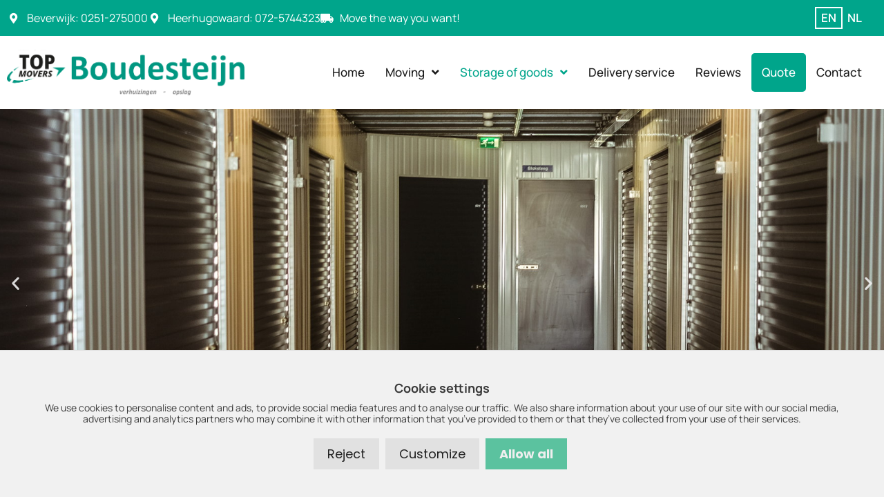

--- FILE ---
content_type: text/html; charset=UTF-8
request_url: https://www.boudesteijn.nl/en/opslag/
body_size: 22281
content:
<!DOCTYPE html>
<html lang="en-US">
<head>
	<meta charset="UTF-8">
	<meta name='robots' content='index, follow, max-image-preview:large, max-snippet:-1, max-video-preview:-1' />
<meta name="viewport" content="width=device-width, initial-scale=1">
	<!-- This site is optimized with the Yoast SEO plugin v26.7 - https://yoast.com/wordpress/plugins/seo/ -->
	<title>Opslag | Verschillende opslag mogelijkheden - Boudesteijn</title>
	<meta name="description" content="Boudesteijn Verhuizers beschikt over beveiligde opslagruimtes in Nederland. Uw adres voor veilige opslag en archiefbeheer" />
	<link rel="canonical" href="https://www.boudesteijn.nl/en/opslag/" />
	<meta property="og:locale" content="en_US" />
	<meta property="og:type" content="article" />
	<meta property="og:title" content="Opslag | Verschillende opslag mogelijkheden - Boudesteijn" />
	<meta property="og:description" content="Boudesteijn Verhuizers beschikt over beveiligde opslagruimtes in Nederland. Uw adres voor veilige opslag en archiefbeheer" />
	<meta property="og:url" content="https://www.boudesteijn.nl/en/opslag/" />
	<meta property="og:site_name" content="Boudesteijn" />
	<meta property="article:modified_time" content="2024-02-19T13:45:32+00:00" />
	<meta property="og:image" content="https://www.boudesteijn.nl/wp-content/uploads/2020/05/btn-bedrijf.jpg" />
	<meta name="twitter:card" content="summary_large_image" />
	<meta name="twitter:label1" content="Est. reading time" />
	<meta name="twitter:data1" content="2 minutes" />
	<script type="application/ld+json" class="yoast-schema-graph">{
    "@context": "https:\/\/schema.org",
    "@graph": [
        {
            "@type": "WebPage",
            "@id": "https:\/\/www.boudesteijn.nl\/opslag\/",
            "url": "https:\/\/www.boudesteijn.nl\/opslag\/",
            "name": "Opslag | Verschillende opslag mogelijkheden - Boudesteijn",
            "isPartOf": {
                "@id": "https:\/\/www.boudesteijn.nl\/#website"
            },
            "primaryImageOfPage": {
                "@id": "https:\/\/www.boudesteijn.nl\/opslag\/#primaryimage"
            },
            "image": {
                "@id": "https:\/\/www.boudesteijn.nl\/opslag\/#primaryimage"
            },
            "thumbnailUrl": "https:\/\/www.boudesteijn.nl\/wp-content\/uploads\/2020\/05\/btn-bedrijf.jpg",
            "datePublished": "2020-05-26T08:09:36+00:00",
            "dateModified": "2024-02-19T13:45:32+00:00",
            "description": "Boudesteijn Verhuizers beschikt over beveiligde opslagruimtes in Nederland. Uw adres voor veilige opslag en archiefbeheer",
            "breadcrumb": {
                "@id": "https:\/\/www.boudesteijn.nl\/opslag\/#breadcrumb"
            },
            "inLanguage": "en-US",
            "potentialAction": [
                {
                    "@type": "ReadAction",
                    "target": [
                        "https:\/\/www.boudesteijn.nl\/opslag\/"
                    ]
                }
            ]
        },
        {
            "@type": "ImageObject",
            "inLanguage": "en-US",
            "@id": "https:\/\/www.boudesteijn.nl\/opslag\/#primaryimage",
            "url": "https:\/\/www.boudesteijn.nl\/wp-content\/uploads\/2020\/05\/btn-bedrijf.jpg",
            "contentUrl": "https:\/\/www.boudesteijn.nl\/wp-content\/uploads\/2020\/05\/btn-bedrijf.jpg"
        },
        {
            "@type": "BreadcrumbList",
            "@id": "https:\/\/www.boudesteijn.nl\/opslag\/#breadcrumb",
            "itemListElement": [
                {
                    "@type": "ListItem",
                    "position": 1,
                    "name": "Home",
                    "item": "https:\/\/www.boudesteijn.nl\/"
                },
                {
                    "@type": "ListItem",
                    "position": 2,
                    "name": "Storage of goods"
                }
            ]
        },
        {
            "@type": "WebSite",
            "@id": "https:\/\/www.boudesteijn.nl\/#website",
            "url": "https:\/\/www.boudesteijn.nl\/",
            "name": "Boudesteijn",
            "description": "Top Movers",
            "publisher": {
                "@id": "https:\/\/www.boudesteijn.nl\/#organization"
            },
            "potentialAction": [
                {
                    "@type": "SearchAction",
                    "target": {
                        "@type": "EntryPoint",
                        "urlTemplate": "https:\/\/www.boudesteijn.nl\/?s={search_term_string}"
                    },
                    "query-input": {
                        "@type": "PropertyValueSpecification",
                        "valueRequired": true,
                        "valueName": "search_term_string"
                    }
                }
            ],
            "inLanguage": "en-US"
        },
        {
            "@type": "Organization",
            "@id": "https:\/\/www.boudesteijn.nl\/#organization",
            "name": "Boudesteijn",
            "url": "https:\/\/www.boudesteijn.nl\/",
            "logo": {
                "@type": "ImageObject",
                "inLanguage": "en-US",
                "@id": "https:\/\/www.boudesteijn.nl\/#\/schema\/logo\/image\/",
                "url": "https:\/\/www.boudesteijn.nl\/wp-content\/uploads\/2024\/01\/Boudesteijn-Logo-horizontaal.png",
                "contentUrl": "https:\/\/www.boudesteijn.nl\/wp-content\/uploads\/2024\/01\/Boudesteijn-Logo-horizontaal.png",
                "width": 1495,
                "height": 285,
                "caption": "Boudesteijn"
            },
            "image": {
                "@id": "https:\/\/www.boudesteijn.nl\/#\/schema\/logo\/image\/"
            }
        }
    ]
}</script>
	<!-- / Yoast SEO plugin. -->


<link href='https://fonts.gstatic.com' crossorigin rel='preconnect' />
<link href='https://fonts.googleapis.com' crossorigin rel='preconnect' />
<style id='wp-img-auto-sizes-contain-inline-css'>
img:is([sizes=auto i],[sizes^="auto," i]){contain-intrinsic-size:3000px 1500px}
/*# sourceURL=wp-img-auto-sizes-contain-inline-css */
</style>
<link rel='stylesheet' id='generate-fonts-css' href='//fonts.googleapis.com/css?family=Bailey+Sans+ITC' media='all' />
<style id='classic-theme-styles-inline-css'>
/*! This file is auto-generated */
.wp-block-button__link{color:#fff;background-color:#32373c;border-radius:9999px;box-shadow:none;text-decoration:none;padding:calc(.667em + 2px) calc(1.333em + 2px);font-size:1.125em}.wp-block-file__button{background:#32373c;color:#fff;text-decoration:none}
/*# sourceURL=/wp-includes/css/classic-themes.min.css */
</style>
<style id='global-styles-inline-css'>
:root{--wp--preset--aspect-ratio--square: 1;--wp--preset--aspect-ratio--4-3: 4/3;--wp--preset--aspect-ratio--3-4: 3/4;--wp--preset--aspect-ratio--3-2: 3/2;--wp--preset--aspect-ratio--2-3: 2/3;--wp--preset--aspect-ratio--16-9: 16/9;--wp--preset--aspect-ratio--9-16: 9/16;--wp--preset--color--black: #000000;--wp--preset--color--cyan-bluish-gray: #abb8c3;--wp--preset--color--white: #ffffff;--wp--preset--color--pale-pink: #f78da7;--wp--preset--color--vivid-red: #cf2e2e;--wp--preset--color--luminous-vivid-orange: #ff6900;--wp--preset--color--luminous-vivid-amber: #fcb900;--wp--preset--color--light-green-cyan: #7bdcb5;--wp--preset--color--vivid-green-cyan: #00d084;--wp--preset--color--pale-cyan-blue: #8ed1fc;--wp--preset--color--vivid-cyan-blue: #0693e3;--wp--preset--color--vivid-purple: #9b51e0;--wp--preset--color--contrast: var(--contrast);--wp--preset--color--contrast-2: var(--contrast-2);--wp--preset--color--contrast-3: var(--contrast-3);--wp--preset--color--base: var(--base);--wp--preset--color--base-2: var(--base-2);--wp--preset--color--base-3: var(--base-3);--wp--preset--color--accent: var(--accent);--wp--preset--gradient--vivid-cyan-blue-to-vivid-purple: linear-gradient(135deg,rgb(6,147,227) 0%,rgb(155,81,224) 100%);--wp--preset--gradient--light-green-cyan-to-vivid-green-cyan: linear-gradient(135deg,rgb(122,220,180) 0%,rgb(0,208,130) 100%);--wp--preset--gradient--luminous-vivid-amber-to-luminous-vivid-orange: linear-gradient(135deg,rgb(252,185,0) 0%,rgb(255,105,0) 100%);--wp--preset--gradient--luminous-vivid-orange-to-vivid-red: linear-gradient(135deg,rgb(255,105,0) 0%,rgb(207,46,46) 100%);--wp--preset--gradient--very-light-gray-to-cyan-bluish-gray: linear-gradient(135deg,rgb(238,238,238) 0%,rgb(169,184,195) 100%);--wp--preset--gradient--cool-to-warm-spectrum: linear-gradient(135deg,rgb(74,234,220) 0%,rgb(151,120,209) 20%,rgb(207,42,186) 40%,rgb(238,44,130) 60%,rgb(251,105,98) 80%,rgb(254,248,76) 100%);--wp--preset--gradient--blush-light-purple: linear-gradient(135deg,rgb(255,206,236) 0%,rgb(152,150,240) 100%);--wp--preset--gradient--blush-bordeaux: linear-gradient(135deg,rgb(254,205,165) 0%,rgb(254,45,45) 50%,rgb(107,0,62) 100%);--wp--preset--gradient--luminous-dusk: linear-gradient(135deg,rgb(255,203,112) 0%,rgb(199,81,192) 50%,rgb(65,88,208) 100%);--wp--preset--gradient--pale-ocean: linear-gradient(135deg,rgb(255,245,203) 0%,rgb(182,227,212) 50%,rgb(51,167,181) 100%);--wp--preset--gradient--electric-grass: linear-gradient(135deg,rgb(202,248,128) 0%,rgb(113,206,126) 100%);--wp--preset--gradient--midnight: linear-gradient(135deg,rgb(2,3,129) 0%,rgb(40,116,252) 100%);--wp--preset--font-size--small: 13px;--wp--preset--font-size--medium: 20px;--wp--preset--font-size--large: 36px;--wp--preset--font-size--x-large: 42px;--wp--preset--spacing--20: 0.44rem;--wp--preset--spacing--30: 0.67rem;--wp--preset--spacing--40: 1rem;--wp--preset--spacing--50: 1.5rem;--wp--preset--spacing--60: 2.25rem;--wp--preset--spacing--70: 3.38rem;--wp--preset--spacing--80: 5.06rem;--wp--preset--shadow--natural: 6px 6px 9px rgba(0, 0, 0, 0.2);--wp--preset--shadow--deep: 12px 12px 50px rgba(0, 0, 0, 0.4);--wp--preset--shadow--sharp: 6px 6px 0px rgba(0, 0, 0, 0.2);--wp--preset--shadow--outlined: 6px 6px 0px -3px rgb(255, 255, 255), 6px 6px rgb(0, 0, 0);--wp--preset--shadow--crisp: 6px 6px 0px rgb(0, 0, 0);}:where(.is-layout-flex){gap: 0.5em;}:where(.is-layout-grid){gap: 0.5em;}body .is-layout-flex{display: flex;}.is-layout-flex{flex-wrap: wrap;align-items: center;}.is-layout-flex > :is(*, div){margin: 0;}body .is-layout-grid{display: grid;}.is-layout-grid > :is(*, div){margin: 0;}:where(.wp-block-columns.is-layout-flex){gap: 2em;}:where(.wp-block-columns.is-layout-grid){gap: 2em;}:where(.wp-block-post-template.is-layout-flex){gap: 1.25em;}:where(.wp-block-post-template.is-layout-grid){gap: 1.25em;}.has-black-color{color: var(--wp--preset--color--black) !important;}.has-cyan-bluish-gray-color{color: var(--wp--preset--color--cyan-bluish-gray) !important;}.has-white-color{color: var(--wp--preset--color--white) !important;}.has-pale-pink-color{color: var(--wp--preset--color--pale-pink) !important;}.has-vivid-red-color{color: var(--wp--preset--color--vivid-red) !important;}.has-luminous-vivid-orange-color{color: var(--wp--preset--color--luminous-vivid-orange) !important;}.has-luminous-vivid-amber-color{color: var(--wp--preset--color--luminous-vivid-amber) !important;}.has-light-green-cyan-color{color: var(--wp--preset--color--light-green-cyan) !important;}.has-vivid-green-cyan-color{color: var(--wp--preset--color--vivid-green-cyan) !important;}.has-pale-cyan-blue-color{color: var(--wp--preset--color--pale-cyan-blue) !important;}.has-vivid-cyan-blue-color{color: var(--wp--preset--color--vivid-cyan-blue) !important;}.has-vivid-purple-color{color: var(--wp--preset--color--vivid-purple) !important;}.has-black-background-color{background-color: var(--wp--preset--color--black) !important;}.has-cyan-bluish-gray-background-color{background-color: var(--wp--preset--color--cyan-bluish-gray) !important;}.has-white-background-color{background-color: var(--wp--preset--color--white) !important;}.has-pale-pink-background-color{background-color: var(--wp--preset--color--pale-pink) !important;}.has-vivid-red-background-color{background-color: var(--wp--preset--color--vivid-red) !important;}.has-luminous-vivid-orange-background-color{background-color: var(--wp--preset--color--luminous-vivid-orange) !important;}.has-luminous-vivid-amber-background-color{background-color: var(--wp--preset--color--luminous-vivid-amber) !important;}.has-light-green-cyan-background-color{background-color: var(--wp--preset--color--light-green-cyan) !important;}.has-vivid-green-cyan-background-color{background-color: var(--wp--preset--color--vivid-green-cyan) !important;}.has-pale-cyan-blue-background-color{background-color: var(--wp--preset--color--pale-cyan-blue) !important;}.has-vivid-cyan-blue-background-color{background-color: var(--wp--preset--color--vivid-cyan-blue) !important;}.has-vivid-purple-background-color{background-color: var(--wp--preset--color--vivid-purple) !important;}.has-black-border-color{border-color: var(--wp--preset--color--black) !important;}.has-cyan-bluish-gray-border-color{border-color: var(--wp--preset--color--cyan-bluish-gray) !important;}.has-white-border-color{border-color: var(--wp--preset--color--white) !important;}.has-pale-pink-border-color{border-color: var(--wp--preset--color--pale-pink) !important;}.has-vivid-red-border-color{border-color: var(--wp--preset--color--vivid-red) !important;}.has-luminous-vivid-orange-border-color{border-color: var(--wp--preset--color--luminous-vivid-orange) !important;}.has-luminous-vivid-amber-border-color{border-color: var(--wp--preset--color--luminous-vivid-amber) !important;}.has-light-green-cyan-border-color{border-color: var(--wp--preset--color--light-green-cyan) !important;}.has-vivid-green-cyan-border-color{border-color: var(--wp--preset--color--vivid-green-cyan) !important;}.has-pale-cyan-blue-border-color{border-color: var(--wp--preset--color--pale-cyan-blue) !important;}.has-vivid-cyan-blue-border-color{border-color: var(--wp--preset--color--vivid-cyan-blue) !important;}.has-vivid-purple-border-color{border-color: var(--wp--preset--color--vivid-purple) !important;}.has-vivid-cyan-blue-to-vivid-purple-gradient-background{background: var(--wp--preset--gradient--vivid-cyan-blue-to-vivid-purple) !important;}.has-light-green-cyan-to-vivid-green-cyan-gradient-background{background: var(--wp--preset--gradient--light-green-cyan-to-vivid-green-cyan) !important;}.has-luminous-vivid-amber-to-luminous-vivid-orange-gradient-background{background: var(--wp--preset--gradient--luminous-vivid-amber-to-luminous-vivid-orange) !important;}.has-luminous-vivid-orange-to-vivid-red-gradient-background{background: var(--wp--preset--gradient--luminous-vivid-orange-to-vivid-red) !important;}.has-very-light-gray-to-cyan-bluish-gray-gradient-background{background: var(--wp--preset--gradient--very-light-gray-to-cyan-bluish-gray) !important;}.has-cool-to-warm-spectrum-gradient-background{background: var(--wp--preset--gradient--cool-to-warm-spectrum) !important;}.has-blush-light-purple-gradient-background{background: var(--wp--preset--gradient--blush-light-purple) !important;}.has-blush-bordeaux-gradient-background{background: var(--wp--preset--gradient--blush-bordeaux) !important;}.has-luminous-dusk-gradient-background{background: var(--wp--preset--gradient--luminous-dusk) !important;}.has-pale-ocean-gradient-background{background: var(--wp--preset--gradient--pale-ocean) !important;}.has-electric-grass-gradient-background{background: var(--wp--preset--gradient--electric-grass) !important;}.has-midnight-gradient-background{background: var(--wp--preset--gradient--midnight) !important;}.has-small-font-size{font-size: var(--wp--preset--font-size--small) !important;}.has-medium-font-size{font-size: var(--wp--preset--font-size--medium) !important;}.has-large-font-size{font-size: var(--wp--preset--font-size--large) !important;}.has-x-large-font-size{font-size: var(--wp--preset--font-size--x-large) !important;}
:where(.wp-block-post-template.is-layout-flex){gap: 1.25em;}:where(.wp-block-post-template.is-layout-grid){gap: 1.25em;}
:where(.wp-block-term-template.is-layout-flex){gap: 1.25em;}:where(.wp-block-term-template.is-layout-grid){gap: 1.25em;}
:where(.wp-block-columns.is-layout-flex){gap: 2em;}:where(.wp-block-columns.is-layout-grid){gap: 2em;}
:root :where(.wp-block-pullquote){font-size: 1.5em;line-height: 1.6;}
/*# sourceURL=global-styles-inline-css */
</style>
<link rel='stylesheet' id='siteonline-cookie-manager-css' href='https://www.boudesteijn.nl/wp-content/plugins/siteonline-cookie-manager/public/css/siteonline-cookie-manager-public.css?ver=1.0.1' media='all' />
<link rel='stylesheet' id='trp-language-switcher-style-css' href='https://www.boudesteijn.nl/wp-content/plugins/translatepress-multilingual/assets/css/trp-language-switcher.css?ver=3.0.6' media='all' />
<link rel='stylesheet' id='kiyoh_klantenvertellen_frontend-css' href='https://www.boudesteijn.nl/wp-content/plugins/kiyoh-klantenvertellen/assets/css/frontend.css?ver=4eb484e89b7e52a382e3b6af3773b409' media='all' />
<link rel='stylesheet' id='generate-style-css' href='https://www.boudesteijn.nl/wp-content/themes/generatepress/assets/css/all.min.css?ver=3.6.1' media='all' />
<style id='generate-style-inline-css'>
body{background-color:#ffffff;color:#3a3a3a;}a{color:#00ab90;}a:hover, a:focus, a:active{color:#1d1d1d;}body .grid-container{max-width:1224px;}.wp-block-group__inner-container{max-width:1224px;margin-left:auto;margin-right:auto;}.site-header .header-image{width:250px;}:root{--contrast:#222222;--contrast-2:#575760;--contrast-3:#b2b2be;--base:#f0f0f0;--base-2:#f7f8f9;--base-3:#ffffff;--accent:#1e73be;}:root .has-contrast-color{color:var(--contrast);}:root .has-contrast-background-color{background-color:var(--contrast);}:root .has-contrast-2-color{color:var(--contrast-2);}:root .has-contrast-2-background-color{background-color:var(--contrast-2);}:root .has-contrast-3-color{color:var(--contrast-3);}:root .has-contrast-3-background-color{background-color:var(--contrast-3);}:root .has-base-color{color:var(--base);}:root .has-base-background-color{background-color:var(--base);}:root .has-base-2-color{color:var(--base-2);}:root .has-base-2-background-color{background-color:var(--base-2);}:root .has-base-3-color{color:var(--base-3);}:root .has-base-3-background-color{background-color:var(--base-3);}:root .has-accent-color{color:var(--accent);}:root .has-accent-background-color{background-color:var(--accent);}body, button, input, select, textarea{font-family:"Bailey Sans ITC";}body{line-height:1.5;}.entry-content > [class*="wp-block-"]:not(:last-child):not(.wp-block-heading){margin-bottom:1.5em;}.main-title{font-size:45px;}.main-navigation .main-nav ul ul li a{font-size:14px;}.sidebar .widget, .footer-widgets .widget{font-size:17px;}h1{font-family:"Bailey Sans ITC", sans-serif;font-weight:300;font-size:40px;}h2{font-weight:300;font-size:40px;}h3{font-weight:300;font-size:30px;}h4{font-size:inherit;}h5{font-size:inherit;}@media (max-width:768px){.main-title{font-size:30px;}h1{font-size:30px;}h2{font-size:30px;}}.top-bar{background-color:#636363;color:#ffffff;}.top-bar a{color:#ffffff;}.top-bar a:hover{color:#303030;}.site-header{background-color:#ffffff;color:#3a3a3a;}.site-header a{color:#3a3a3a;}.main-title a,.main-title a:hover{color:#222222;}.site-description{color:#757575;}.main-navigation,.main-navigation ul ul{background-color:#222222;}.main-navigation .main-nav ul li a, .main-navigation .menu-toggle, .main-navigation .menu-bar-items{color:#ffffff;}.main-navigation .main-nav ul li:not([class*="current-menu-"]):hover > a, .main-navigation .main-nav ul li:not([class*="current-menu-"]):focus > a, .main-navigation .main-nav ul li.sfHover:not([class*="current-menu-"]) > a, .main-navigation .menu-bar-item:hover > a, .main-navigation .menu-bar-item.sfHover > a{color:#ffffff;background-color:#3f3f3f;}button.menu-toggle:hover,button.menu-toggle:focus,.main-navigation .mobile-bar-items a,.main-navigation .mobile-bar-items a:hover,.main-navigation .mobile-bar-items a:focus{color:#ffffff;}.main-navigation .main-nav ul li[class*="current-menu-"] > a{color:#ffffff;background-color:#3f3f3f;}.navigation-search input[type="search"],.navigation-search input[type="search"]:active, .navigation-search input[type="search"]:focus, .main-navigation .main-nav ul li.search-item.active > a, .main-navigation .menu-bar-items .search-item.active > a{color:#ffffff;background-color:#3f3f3f;}.main-navigation ul ul{background-color:#3f3f3f;}.main-navigation .main-nav ul ul li a{color:#ffffff;}.main-navigation .main-nav ul ul li:not([class*="current-menu-"]):hover > a,.main-navigation .main-nav ul ul li:not([class*="current-menu-"]):focus > a, .main-navigation .main-nav ul ul li.sfHover:not([class*="current-menu-"]) > a{color:#ffffff;background-color:#4f4f4f;}.main-navigation .main-nav ul ul li[class*="current-menu-"] > a{color:#ffffff;background-color:#4f4f4f;}.separate-containers .inside-article, .separate-containers .comments-area, .separate-containers .page-header, .one-container .container, .separate-containers .paging-navigation, .inside-page-header{background-color:#ffffff;}.entry-meta{color:#595959;}.entry-meta a{color:#595959;}.entry-meta a:hover{color:#1e73be;}h1{color:#00ab90;}h2{color:#00ab90;}h3{color:#00ab90;}h4{color:#00ab90;}h5{color:#00ab90;}.sidebar .widget{background-color:#ffffff;}.sidebar .widget .widget-title{color:#000000;}.footer-widgets{background-color:#ffffff;}.footer-widgets .widget-title{color:#000000;}.site-info{color:#ffffff;background-color:#222222;}.site-info a{color:#ffffff;}.site-info a:hover{color:#606060;}.footer-bar .widget_nav_menu .current-menu-item a{color:#606060;}input[type="text"],input[type="email"],input[type="url"],input[type="password"],input[type="search"],input[type="tel"],input[type="number"],textarea,select{color:#666666;background-color:#fafafa;border-color:#cccccc;}input[type="text"]:focus,input[type="email"]:focus,input[type="url"]:focus,input[type="password"]:focus,input[type="search"]:focus,input[type="tel"]:focus,input[type="number"]:focus,textarea:focus,select:focus{color:#666666;background-color:#ffffff;border-color:#bfbfbf;}button,html input[type="button"],input[type="reset"],input[type="submit"],a.button,a.wp-block-button__link:not(.has-background){color:#ffffff;background-color:#00a58b;}button:hover,html input[type="button"]:hover,input[type="reset"]:hover,input[type="submit"]:hover,a.button:hover,button:focus,html input[type="button"]:focus,input[type="reset"]:focus,input[type="submit"]:focus,a.button:focus,a.wp-block-button__link:not(.has-background):active,a.wp-block-button__link:not(.has-background):focus,a.wp-block-button__link:not(.has-background):hover{color:#ffffff;background-color:#1d1d1d;}a.generate-back-to-top{background-color:rgba( 0,0,0,0.4 );color:#ffffff;}a.generate-back-to-top:hover,a.generate-back-to-top:focus{background-color:rgba( 0,0,0,0.6 );color:#ffffff;}:root{--gp-search-modal-bg-color:var(--base-3);--gp-search-modal-text-color:var(--contrast);--gp-search-modal-overlay-bg-color:rgba(0,0,0,0.2);}@media (max-width: 768px){.main-navigation .menu-bar-item:hover > a, .main-navigation .menu-bar-item.sfHover > a{background:none;color:#ffffff;}}.inside-top-bar{padding:10px;}.inside-header{padding:40px;}.separate-containers .inside-article, .separate-containers .comments-area, .separate-containers .page-header, .separate-containers .paging-navigation, .one-container .site-content, .inside-page-header{padding:0px 40px 0px 40px;}.site-main .wp-block-group__inner-container{padding:0px 40px 0px 40px;}.entry-content .alignwide, body:not(.no-sidebar) .entry-content .alignfull{margin-left:-40px;width:calc(100% + 80px);max-width:calc(100% + 80px);}.container.grid-container{max-width:1304px;}.rtl .menu-item-has-children .dropdown-menu-toggle{padding-left:20px;}.rtl .main-navigation .main-nav ul li.menu-item-has-children > a{padding-right:20px;}.site-info{padding:20px;}@media (max-width:768px){.separate-containers .inside-article, .separate-containers .comments-area, .separate-containers .page-header, .separate-containers .paging-navigation, .one-container .site-content, .inside-page-header{padding:0px 30px 0px 30px;}.site-main .wp-block-group__inner-container{padding:0px 30px 0px 30px;}.widget-area .widget{padding-bottom:0px;}.site-info{padding-right:10px;padding-left:10px;}.entry-content .alignwide, body:not(.no-sidebar) .entry-content .alignfull{margin-left:-30px;width:calc(100% + 60px);max-width:calc(100% + 60px);}}.one-container .sidebar .widget{padding:0px;}/* End cached CSS */@media (max-width: 768px){.main-navigation .menu-toggle,.main-navigation .mobile-bar-items,.sidebar-nav-mobile:not(#sticky-placeholder){display:block;}.main-navigation ul,.gen-sidebar-nav{display:none;}[class*="nav-float-"] .site-header .inside-header > *{float:none;clear:both;}}
.dynamic-author-image-rounded{border-radius:100%;}.dynamic-featured-image, .dynamic-author-image{vertical-align:middle;}.one-container.blog .dynamic-content-template:not(:last-child), .one-container.archive .dynamic-content-template:not(:last-child){padding-bottom:0px;}.dynamic-entry-excerpt > p:last-child{margin-bottom:0px;}
/*# sourceURL=generate-style-inline-css */
</style>
<link rel='stylesheet' id='generate-font-icons-css' href='https://www.boudesteijn.nl/wp-content/themes/generatepress/assets/css/components/font-icons.min.css?ver=3.6.1' media='all' />
<link rel='stylesheet' id='generate-child-css' href='https://www.boudesteijn.nl/wp-content/themes/generatepress_child/style.css?ver=1709642721' media='all' />
<link rel='stylesheet' id='elementor-frontend-css' href='https://www.boudesteijn.nl/wp-content/uploads/elementor/css/custom-frontend.min.css?ver=1768817778' media='all' />
<link rel='stylesheet' id='widget-icon-list-css' href='https://www.boudesteijn.nl/wp-content/uploads/elementor/css/custom-widget-icon-list.min.css?ver=1768817778' media='all' />
<link rel='stylesheet' id='widget-nav-menu-css' href='https://www.boudesteijn.nl/wp-content/uploads/elementor/css/custom-pro-widget-nav-menu.min.css?ver=1768817778' media='all' />
<link rel='stylesheet' id='widget-image-css' href='https://www.boudesteijn.nl/wp-content/plugins/elementor/assets/css/widget-image.min.css?ver=3.34.1' media='all' />
<link rel='stylesheet' id='e-sticky-css' href='https://www.boudesteijn.nl/wp-content/plugins/elementor-pro/assets/css/modules/sticky.min.css?ver=3.34.0' media='all' />
<link rel='stylesheet' id='widget-heading-css' href='https://www.boudesteijn.nl/wp-content/plugins/elementor/assets/css/widget-heading.min.css?ver=3.34.1' media='all' />
<link rel='stylesheet' id='elementor-icons-css' href='https://www.boudesteijn.nl/wp-content/plugins/elementor/assets/lib/eicons/css/elementor-icons.min.css?ver=5.45.0' media='all' />
<link rel='stylesheet' id='elementor-post-1314-css' href='https://www.boudesteijn.nl/wp-content/uploads/elementor/css/post-1314.css?ver=1768817779' media='all' />
<link rel='stylesheet' id='font-awesome-5-all-css' href='https://www.boudesteijn.nl/wp-content/plugins/elementor/assets/lib/font-awesome/css/all.min.css?ver=3.34.1' media='all' />
<link rel='stylesheet' id='font-awesome-4-shim-css' href='https://www.boudesteijn.nl/wp-content/plugins/elementor/assets/lib/font-awesome/css/v4-shims.min.css?ver=3.34.1' media='all' />
<link rel='stylesheet' id='e-animation-fadeInUp-css' href='https://www.boudesteijn.nl/wp-content/plugins/elementor/assets/lib/animations/styles/fadeInUp.min.css?ver=3.34.1' media='all' />
<link rel='stylesheet' id='swiper-css' href='https://www.boudesteijn.nl/wp-content/plugins/elementor/assets/lib/swiper/v8/css/swiper.min.css?ver=8.4.5' media='all' />
<link rel='stylesheet' id='e-swiper-css' href='https://www.boudesteijn.nl/wp-content/plugins/elementor/assets/css/conditionals/e-swiper.min.css?ver=3.34.1' media='all' />
<link rel='stylesheet' id='widget-slides-css' href='https://www.boudesteijn.nl/wp-content/uploads/elementor/css/custom-pro-widget-slides.min.css?ver=1768817778' media='all' />
<link rel='stylesheet' id='widget-call-to-action-css' href='https://www.boudesteijn.nl/wp-content/uploads/elementor/css/custom-pro-widget-call-to-action.min.css?ver=1768817778' media='all' />
<link rel='stylesheet' id='e-transitions-css' href='https://www.boudesteijn.nl/wp-content/plugins/elementor-pro/assets/css/conditionals/transitions.min.css?ver=3.34.0' media='all' />
<link rel='stylesheet' id='widget-form-css' href='https://www.boudesteijn.nl/wp-content/plugins/elementor-pro/assets/css/widget-form.min.css?ver=3.34.0' media='all' />
<link rel='stylesheet' id='elementor-post-36-css' href='https://www.boudesteijn.nl/wp-content/uploads/elementor/css/post-36.css?ver=1768825604' media='all' />
<link rel='stylesheet' id='elementor-post-100-css' href='https://www.boudesteijn.nl/wp-content/uploads/elementor/css/post-100.css?ver=1768817779' media='all' />
<link rel='stylesheet' id='elementor-post-91-css' href='https://www.boudesteijn.nl/wp-content/uploads/elementor/css/post-91.css?ver=1768817779' media='all' />
<link rel='stylesheet' id='elementor-gf-local-roboto-css' href='https://www.boudesteijn.nl/wp-content/uploads/elementor/google-fonts/css/roboto.css?ver=1742471975' media='all' />
<link rel='stylesheet' id='elementor-gf-local-robotoslab-css' href='https://www.boudesteijn.nl/wp-content/uploads/elementor/google-fonts/css/robotoslab.css?ver=1742471976' media='all' />
<link rel='stylesheet' id='elementor-gf-local-manrope-css' href='https://www.boudesteijn.nl/wp-content/uploads/elementor/google-fonts/css/manrope.css?ver=1742471978' media='all' />
<link rel='stylesheet' id='elementor-gf-local-poppins-css' href='https://www.boudesteijn.nl/wp-content/uploads/elementor/google-fonts/css/poppins.css?ver=1742471978' media='all' />
<link rel='stylesheet' id='elementor-icons-shared-0-css' href='https://www.boudesteijn.nl/wp-content/plugins/elementor/assets/lib/font-awesome/css/fontawesome.min.css?ver=5.15.3' media='all' />
<link rel='stylesheet' id='elementor-icons-fa-solid-css' href='https://www.boudesteijn.nl/wp-content/plugins/elementor/assets/lib/font-awesome/css/solid.min.css?ver=5.15.3' media='all' />
<link rel='stylesheet' id='elementor-icons-fa-regular-css' href='https://www.boudesteijn.nl/wp-content/plugins/elementor/assets/lib/font-awesome/css/regular.min.css?ver=5.15.3' media='all' />
<script src="https://www.boudesteijn.nl/wp-includes/js/jquery/jquery.min.js?ver=3.7.1" id="jquery-core-js"></script>
<script src="https://www.boudesteijn.nl/wp-includes/js/jquery/jquery-migrate.min.js?ver=3.4.1" id="jquery-migrate-js"></script>
<script src="https://www.boudesteijn.nl/wp-content/plugins/siteonline-cookie-manager/public/js/js.cookie.min.js?ver=1.0.1" id="js-cookie-js"></script>
<script src="https://www.boudesteijn.nl/wp-content/plugins/siteonline-cookie-manager/public/js/siteonline-cookie-manager-public.js?ver=1.0.1" id="siteonline-cookie-manager-js"></script>
<script src="https://www.boudesteijn.nl/wp-content/themes/generatepress_child/js/jquery.matchHeight.js?ver=1.0" id="match-height-js"></script>
<script src="https://www.boudesteijn.nl/wp-content/plugins/elementor/assets/lib/font-awesome/js/v4-shims.min.js?ver=3.34.1" id="font-awesome-4-shim-js"></script>
<link rel="https://api.w.org/" href="https://www.boudesteijn.nl/en/wp-json/" /><link rel="alternate" title="JSON" type="application/json" href="https://www.boudesteijn.nl/en/wp-json/wp/v2/pages/36" /><!-- Google Tag Manager -->
<script>(function(w,d,s,l,i){w[l]=w[l]||[];w[l].push({'gtm.start':
new Date().getTime(),event:'gtm.js'});var f=d.getElementsByTagName(s)[0],
j=d.createElement(s),dl=l!='dataLayer'?'&l='+l:'';j.async=true;j.src=
'https://www.googletagmanager.com/gtm.js?id='+i+dl;f.parentNode.insertBefore(j,f);
})(window,document,'script','dataLayer','GTM-K764V89');</script>
<!-- End Google Tag Manager -->
		<link rel="alternate" hreflang="nl-NL" href="https://www.boudesteijn.nl/opslag/"/>
<link rel="alternate" hreflang="en-US" href="https://www.boudesteijn.nl/en/opslag/"/>
<link rel="alternate" hreflang="nl" href="https://www.boudesteijn.nl/opslag/"/>
<link rel="alternate" hreflang="en" href="https://www.boudesteijn.nl/en/opslag/"/>
<meta name="generator" content="Elementor 3.34.1; features: additional_custom_breakpoints; settings: css_print_method-external, google_font-enabled, font_display-auto">
<style>.recentcomments a{display:inline !important;padding:0 !important;margin:0 !important;}</style>			<style>
				.e-con.e-parent:nth-of-type(n+4):not(.e-lazyloaded):not(.e-no-lazyload),
				.e-con.e-parent:nth-of-type(n+4):not(.e-lazyloaded):not(.e-no-lazyload) * {
					background-image: none !important;
				}
				@media screen and (max-height: 1024px) {
					.e-con.e-parent:nth-of-type(n+3):not(.e-lazyloaded):not(.e-no-lazyload),
					.e-con.e-parent:nth-of-type(n+3):not(.e-lazyloaded):not(.e-no-lazyload) * {
						background-image: none !important;
					}
				}
				@media screen and (max-height: 640px) {
					.e-con.e-parent:nth-of-type(n+2):not(.e-lazyloaded):not(.e-no-lazyload),
					.e-con.e-parent:nth-of-type(n+2):not(.e-lazyloaded):not(.e-no-lazyload) * {
						background-image: none !important;
					}
				}
			</style>
			<link rel="icon" href="https://www.boudesteijn.nl/wp-content/uploads/2020/05/cropped-favicon-1-32x32.png" sizes="32x32" />
<link rel="icon" href="https://www.boudesteijn.nl/wp-content/uploads/2020/05/cropped-favicon-1-192x192.png" sizes="192x192" />
<link rel="apple-touch-icon" href="https://www.boudesteijn.nl/wp-content/uploads/2020/05/cropped-favicon-1-180x180.png" />
<meta name="msapplication-TileImage" content="https://www.boudesteijn.nl/wp-content/uploads/2020/05/cropped-favicon-1-270x270.png" />
</head>

<body data-rsssl="1" class="wp-singular page-template-default page page-id-36 wp-custom-logo wp-embed-responsive wp-theme-generatepress wp-child-theme-generatepress_child post-image-aligned-center sticky-menu-fade translatepress-en_US no-sidebar nav-below-header one-container fluid-header active-footer-widgets-3 nav-aligned-left header-aligned-left dropdown-hover elementor-default elementor-kit-1314 elementor-page elementor-page-36" itemtype="https://schema.org/WebPage" itemscope>
	<!-- Google Tag Manager (noscript) -->
<noscript><iframe src="https://www.googletagmanager.com/ns.html?id=GTM-K764V89"
height="0" width="0" style="display:none;visibility:hidden"></iframe></noscript>
<!-- End Google Tag Manager (noscript) -->
		<a class="screen-reader-text skip-link" href="#content" title="Skip to content" data-no-translation="" data-trp-gettext="" data-no-translation-title="">Skip to content</a>		<header data-elementor-type="header" data-elementor-id="100" class="elementor elementor-100 elementor-location-header" data-elementor-post-type="elementor_library">
					<section class="elementor-section elementor-top-section elementor-element elementor-element-57f7809 elementor-section-full_width elementor-section-height-default elementor-section-height-default" data-id="57f7809" data-element_type="section" data-settings="{&quot;background_background&quot;:&quot;classic&quot;}">
						<div class="elementor-container elementor-column-gap-no">
					<div class="elementor-column elementor-col-50 elementor-top-column elementor-element elementor-element-d95c542" data-id="d95c542" data-element_type="column">
			<div class="elementor-widget-wrap elementor-element-populated">
						<div class="elementor-element elementor-element-518e8f1 elementor-icon-list--layout-inline elementor-align-start elementor-tablet-align-start elementor-mobile-align-start elementor-list-item-link-full_width elementor-widget elementor-widget-icon-list" data-id="518e8f1" data-element_type="widget" data-widget_type="icon-list.default">
				<div class="elementor-widget-container">
							<ul class="elementor-icon-list-items elementor-inline-items">
							<li class="elementor-icon-list-item elementor-inline-item">
											<a href="tel:+31251275000%20">

												<span class="elementor-icon-list-icon">
							<i aria-hidden="true" class="fas fa-map-marker-alt"></i>						</span>
										<span class="elementor-icon-list-text">Beverwijk: 0251-275000</span>
											</a>
									</li>
								<li class="elementor-icon-list-item elementor-inline-item">
											<a href="tel:+31725744323">

												<span class="elementor-icon-list-icon">
							<i aria-hidden="true" class="fas fa-map-marker-alt"></i>						</span>
										<span class="elementor-icon-list-text">Heerhugowaard: 072-5744323</span>
											</a>
									</li>
								<li class="elementor-icon-list-item elementor-inline-item">
											<span class="elementor-icon-list-icon">
							<i aria-hidden="true" class="fas fa-truck-moving"></i>						</span>
										<span class="elementor-icon-list-text">Move the way you want!</span>
									</li>
						</ul>
						</div>
				</div>
					</div>
		</div>
				<div class="elementor-column elementor-col-50 elementor-top-column elementor-element elementor-element-19d1d8d" data-id="19d1d8d" data-element_type="column">
			<div class="elementor-widget-wrap elementor-element-populated">
						<div class="elementor-element elementor-element-4302033 elementor-nav-menu__align-end elementor-nav-menu--dropdown-none elementor-widget elementor-widget-nav-menu" data-id="4302033" data-element_type="widget" data-settings="{&quot;layout&quot;:&quot;horizontal&quot;,&quot;submenu_icon&quot;:{&quot;value&quot;:&quot;&lt;i class=\&quot;fas fa-caret-down\&quot; aria-hidden=\&quot;true\&quot;&gt;&lt;\/i&gt;&quot;,&quot;library&quot;:&quot;fa-solid&quot;}}" data-widget_type="nav-menu.default">
				<div class="elementor-widget-container">
								<nav aria-label="Menu" class="elementor-nav-menu--main elementor-nav-menu__container elementor-nav-menu--layout-horizontal e--pointer-none" data-no-translation-aria-label="">
				<ul id="menu-1-4302033" class="elementor-nav-menu"><li class="trp-language-switcher-container menu-item menu-item-type-post_type menu-item-object-language_switcher current-language-menu-item menu-item-2669"><a href="https://www.boudesteijn.nl/en/opslag/" class="elementor-item elementor-item-anchor"><span data-no-translation><span class="trp-ls-language-name">EN</span></span></a></li>
<li class="trp-language-switcher-container menu-item menu-item-type-post_type menu-item-object-language_switcher menu-item-2668"><a href="https://www.boudesteijn.nl/opslag/" class="elementor-item elementor-item-anchor"><span data-no-translation><span class="trp-ls-language-name">NL</span></span></a></li>
</ul>			</nav>
						<nav class="elementor-nav-menu--dropdown elementor-nav-menu__container" aria-hidden="true">
				<ul id="menu-2-4302033" class="elementor-nav-menu"><li class="trp-language-switcher-container menu-item menu-item-type-post_type menu-item-object-language_switcher current-language-menu-item menu-item-2669"><a href="https://www.boudesteijn.nl/en/opslag/" class="elementor-item elementor-item-anchor" tabindex="-1"><span data-no-translation><span class="trp-ls-language-name">EN</span></span></a></li>
<li class="trp-language-switcher-container menu-item menu-item-type-post_type menu-item-object-language_switcher menu-item-2668"><a href="https://www.boudesteijn.nl/opslag/" class="elementor-item elementor-item-anchor" tabindex="-1"><span data-no-translation><span class="trp-ls-language-name">NL</span></span></a></li>
</ul>			</nav>
						</div>
				</div>
					</div>
		</div>
					</div>
		</section>
				<section class="elementor-section elementor-top-section elementor-element elementor-element-b5bb23a elementor-section-content-middle elementor-section-full_width elementor-section-height-default elementor-section-height-default" data-id="b5bb23a" data-element_type="section" data-settings="{&quot;background_background&quot;:&quot;classic&quot;,&quot;sticky&quot;:&quot;top&quot;,&quot;sticky_on&quot;:[&quot;desktop&quot;,&quot;tablet&quot;,&quot;mobile&quot;],&quot;sticky_offset&quot;:0,&quot;sticky_effects_offset&quot;:0,&quot;sticky_anchor_link_offset&quot;:0}">
						<div class="elementor-container elementor-column-gap-no">
					<div class="elementor-column elementor-col-50 elementor-top-column elementor-element elementor-element-a76feea" data-id="a76feea" data-element_type="column">
			<div class="elementor-widget-wrap elementor-element-populated">
						<div class="elementor-element elementor-element-4905237 logo elementor-widget elementor-widget-theme-site-logo elementor-widget-image" data-id="4905237" data-element_type="widget" data-widget_type="theme-site-logo.default">
				<div class="elementor-widget-container">
											<a href="https://www.boudesteijn.nl/en/">
			<img fetchpriority="high" width="1495" height="285" src="https://www.boudesteijn.nl/wp-content/uploads/2024/01/Boudesteijn-Logo-horizontaal.png" class="attachment-full size-full wp-image-2662" alt="" srcset="https://www.boudesteijn.nl/wp-content/uploads/2024/01/Boudesteijn-Logo-horizontaal.png 1495w, https://www.boudesteijn.nl/wp-content/uploads/2024/01/Boudesteijn-Logo-horizontaal-300x57.png 300w, https://www.boudesteijn.nl/wp-content/uploads/2024/01/Boudesteijn-Logo-horizontaal-1024x195.png 1024w, https://www.boudesteijn.nl/wp-content/uploads/2024/01/Boudesteijn-Logo-horizontaal-768x146.png 768w, https://www.boudesteijn.nl/wp-content/uploads/2024/01/Boudesteijn-Logo-horizontaal-18x3.png 18w" sizes="(max-width: 1495px) 100vw, 1495px" />				</a>
											</div>
				</div>
					</div>
		</div>
				<div class="elementor-column elementor-col-50 elementor-top-column elementor-element elementor-element-c2e69ab" data-id="c2e69ab" data-element_type="column">
			<div class="elementor-widget-wrap elementor-element-populated">
						<div class="elementor-element elementor-element-0f0335f elementor-nav-menu--stretch elementor-nav-menu__align-end elementor-widget__width-initial elementor-nav-menu--dropdown-tablet elementor-nav-menu__text-align-aside elementor-nav-menu--toggle elementor-nav-menu--burger elementor-widget elementor-widget-nav-menu" data-id="0f0335f" data-element_type="widget" data-settings="{&quot;full_width&quot;:&quot;stretch&quot;,&quot;submenu_icon&quot;:{&quot;value&quot;:&quot;&lt;i class=\&quot;fas fa-angle-down\&quot; aria-hidden=\&quot;true\&quot;&gt;&lt;\/i&gt;&quot;,&quot;library&quot;:&quot;fa-solid&quot;},&quot;layout&quot;:&quot;horizontal&quot;,&quot;toggle&quot;:&quot;burger&quot;}" data-widget_type="nav-menu.default">
				<div class="elementor-widget-container">
								<nav aria-label="Menu" class="elementor-nav-menu--main elementor-nav-menu__container elementor-nav-menu--layout-horizontal e--pointer-background e--animation-fade" data-no-translation-aria-label="">
				<ul id="menu-1-0f0335f" class="elementor-nav-menu"><li class="menu-item menu-item-type-post_type menu-item-object-page menu-item-home menu-item-66"><a href="https://www.boudesteijn.nl/en/" class="elementor-item">Home</a></li>
<li class="menu-item menu-item-type-post_type menu-item-object-page menu-item-has-children menu-item-123"><a href="https://www.boudesteijn.nl/en/verhuizen/" class="elementor-item">Moving</a>
<ul class="sub-menu elementor-nav-menu--dropdown">
	<li class="menu-item menu-item-type-post_type menu-item-object-page menu-item-74"><a href="https://www.boudesteijn.nl/en/private-moves/" class="elementor-sub-item">Private moves</a></li>
	<li class="menu-item menu-item-type-post_type menu-item-object-page menu-item-has-children menu-item-61"><a href="https://www.boudesteijn.nl/en/bedrijfsverhuizing/" class="elementor-sub-item">Office relocation</a>
	<ul class="sub-menu elementor-nav-menu--dropdown">
		<li class="menu-item menu-item-type-post_type menu-item-object-page menu-item-75"><a href="https://www.boudesteijn.nl/en/project-en-kantoorverhuizingen/" class="elementor-sub-item">Project and office relocations</a></li>
		<li class="menu-item menu-item-type-post_type menu-item-object-page menu-item-80"><a href="https://www.boudesteijn.nl/en/verhuizen-van-onderwijsinstellingen/" class="elementor-sub-item">Moving educational institutions</a></li>
		<li class="menu-item menu-item-type-post_type menu-item-object-page menu-item-81"><a href="https://www.boudesteijn.nl/en/verhuizen-van-ziekenhuizen-en-zorginstellingen/" class="elementor-sub-item">Moving healthcare institutions</a></li>
		<li class="menu-item menu-item-type-post_type menu-item-object-page menu-item-77"><a href="https://www.boudesteijn.nl/en/verhuizen-van-archieven-en-bibliotheken/" class="elementor-sub-item">Moving records and libraries</a></li>
		<li class="menu-item menu-item-type-post_type menu-item-object-page menu-item-79"><a href="https://www.boudesteijn.nl/en/verhuizen-van-kunst/" class="elementor-sub-item">Moving art</a></li>
		<li class="menu-item menu-item-type-post_type menu-item-object-page menu-item-78"><a href="https://www.boudesteijn.nl/en/verhuizen-van-ict/" class="elementor-sub-item">Moving ICT</a></li>
		<li class="menu-item menu-item-type-post_type menu-item-object-page menu-item-65"><a href="https://www.boudesteijn.nl/en/handyman-service/" class="elementor-sub-item">Handyman Service</a></li>
	</ul>
</li>
	<li class="menu-item menu-item-type-post_type menu-item-object-page menu-item-68"><a href="https://www.boudesteijn.nl/en/internationaal-verhuizen/" class="elementor-sub-item">International moves</a></li>
	<li class="menu-item menu-item-type-post_type menu-item-object-page menu-item-829"><a href="https://www.boudesteijn.nl/en/meubeldistributie/" class="elementor-sub-item">Furniture Distribution</a></li>
</ul>
</li>
<li class="menu-item menu-item-type-post_type menu-item-object-page current-menu-item page_item page-item-36 current_page_item menu-item-has-children menu-item-71"><a href="https://www.boudesteijn.nl/en/opslag/" aria-current="page" class="elementor-item elementor-item-active">Storage of goods</a>
<ul class="sub-menu elementor-nav-menu--dropdown">
	<li class="menu-item menu-item-type-post_type menu-item-object-page menu-item-60"><a href="https://www.boudesteijn.nl/en/archiefopslag-plus-beheer/" class="elementor-sub-item">Storage of records plus management</a></li>
	<li class="menu-item menu-item-type-post_type menu-item-object-page menu-item-69"><a href="https://www.boudesteijn.nl/en/meubelopslag-plus-beheer/" class="elementor-sub-item">Storage of furniture plus management</a></li>
	<li class="menu-item menu-item-type-post_type menu-item-object-page menu-item-64"><a href="https://www.boudesteijn.nl/en/container-opslag/" class="elementor-sub-item">Storage of containers</a></li>
	<li class="menu-item menu-item-type-post_type menu-item-object-page menu-item-67"><a href="https://www.boudesteijn.nl/en/inboedelopslag/" class="elementor-sub-item">Storage of household goods</a></li>
	<li class="menu-item menu-item-type-post_type menu-item-object-page menu-item-72"><a href="https://www.boudesteijn.nl/en/pallets/" class="elementor-sub-item">Storage of pallets</a></li>
</ul>
</li>
<li class="menu-item menu-item-type-post_type menu-item-object-page menu-item-62"><a href="https://www.boudesteijn.nl/en/bezorgservice/" class="elementor-item">Delivery service</a></li>
<li class="menu-item menu-item-type-post_type menu-item-object-page menu-item-76"><a href="https://www.boudesteijn.nl/en/reviews/" class="elementor-item">Reviews</a></li>
<li class="offerte-button-menu menu-item menu-item-type-post_type menu-item-object-page menu-item-70"><a href="https://www.boudesteijn.nl/en/offerteaanvraag/" class="elementor-item">Quote</a></li>
<li class="menu-item menu-item-type-post_type menu-item-object-page menu-item-63"><a href="https://www.boudesteijn.nl/en/contact/" class="elementor-item">Contact</a></li>
</ul>			</nav>
					<div class="elementor-menu-toggle" role="button" tabindex="0" aria-label="Menu Toggle" aria-expanded="false" data-no-translation-aria-label="">
			<i aria-hidden="true" role="presentation" class="elementor-menu-toggle__icon--open eicon-menu-bar"></i><i aria-hidden="true" role="presentation" class="elementor-menu-toggle__icon--close eicon-close"></i>		</div>
					<nav class="elementor-nav-menu--dropdown elementor-nav-menu__container" aria-hidden="true">
				<ul id="menu-2-0f0335f" class="elementor-nav-menu"><li class="menu-item menu-item-type-post_type menu-item-object-page menu-item-home menu-item-66"><a href="https://www.boudesteijn.nl/en/" class="elementor-item" tabindex="-1">Home</a></li>
<li class="menu-item menu-item-type-post_type menu-item-object-page menu-item-has-children menu-item-123"><a href="https://www.boudesteijn.nl/en/verhuizen/" class="elementor-item" tabindex="-1">Moving</a>
<ul class="sub-menu elementor-nav-menu--dropdown">
	<li class="menu-item menu-item-type-post_type menu-item-object-page menu-item-74"><a href="https://www.boudesteijn.nl/en/private-moves/" class="elementor-sub-item" tabindex="-1">Private moves</a></li>
	<li class="menu-item menu-item-type-post_type menu-item-object-page menu-item-has-children menu-item-61"><a href="https://www.boudesteijn.nl/en/bedrijfsverhuizing/" class="elementor-sub-item" tabindex="-1">Office relocation</a>
	<ul class="sub-menu elementor-nav-menu--dropdown">
		<li class="menu-item menu-item-type-post_type menu-item-object-page menu-item-75"><a href="https://www.boudesteijn.nl/en/project-en-kantoorverhuizingen/" class="elementor-sub-item" tabindex="-1">Project and office relocations</a></li>
		<li class="menu-item menu-item-type-post_type menu-item-object-page menu-item-80"><a href="https://www.boudesteijn.nl/en/verhuizen-van-onderwijsinstellingen/" class="elementor-sub-item" tabindex="-1">Moving educational institutions</a></li>
		<li class="menu-item menu-item-type-post_type menu-item-object-page menu-item-81"><a href="https://www.boudesteijn.nl/en/verhuizen-van-ziekenhuizen-en-zorginstellingen/" class="elementor-sub-item" tabindex="-1">Moving healthcare institutions</a></li>
		<li class="menu-item menu-item-type-post_type menu-item-object-page menu-item-77"><a href="https://www.boudesteijn.nl/en/verhuizen-van-archieven-en-bibliotheken/" class="elementor-sub-item" tabindex="-1">Moving records and libraries</a></li>
		<li class="menu-item menu-item-type-post_type menu-item-object-page menu-item-79"><a href="https://www.boudesteijn.nl/en/verhuizen-van-kunst/" class="elementor-sub-item" tabindex="-1">Moving art</a></li>
		<li class="menu-item menu-item-type-post_type menu-item-object-page menu-item-78"><a href="https://www.boudesteijn.nl/en/verhuizen-van-ict/" class="elementor-sub-item" tabindex="-1">Moving ICT</a></li>
		<li class="menu-item menu-item-type-post_type menu-item-object-page menu-item-65"><a href="https://www.boudesteijn.nl/en/handyman-service/" class="elementor-sub-item" tabindex="-1">Handyman Service</a></li>
	</ul>
</li>
	<li class="menu-item menu-item-type-post_type menu-item-object-page menu-item-68"><a href="https://www.boudesteijn.nl/en/internationaal-verhuizen/" class="elementor-sub-item" tabindex="-1">International moves</a></li>
	<li class="menu-item menu-item-type-post_type menu-item-object-page menu-item-829"><a href="https://www.boudesteijn.nl/en/meubeldistributie/" class="elementor-sub-item" tabindex="-1">Furniture Distribution</a></li>
</ul>
</li>
<li class="menu-item menu-item-type-post_type menu-item-object-page current-menu-item page_item page-item-36 current_page_item menu-item-has-children menu-item-71"><a href="https://www.boudesteijn.nl/en/opslag/" aria-current="page" class="elementor-item elementor-item-active" tabindex="-1">Storage of goods</a>
<ul class="sub-menu elementor-nav-menu--dropdown">
	<li class="menu-item menu-item-type-post_type menu-item-object-page menu-item-60"><a href="https://www.boudesteijn.nl/en/archiefopslag-plus-beheer/" class="elementor-sub-item" tabindex="-1">Storage of records plus management</a></li>
	<li class="menu-item menu-item-type-post_type menu-item-object-page menu-item-69"><a href="https://www.boudesteijn.nl/en/meubelopslag-plus-beheer/" class="elementor-sub-item" tabindex="-1">Storage of furniture plus management</a></li>
	<li class="menu-item menu-item-type-post_type menu-item-object-page menu-item-64"><a href="https://www.boudesteijn.nl/en/container-opslag/" class="elementor-sub-item" tabindex="-1">Storage of containers</a></li>
	<li class="menu-item menu-item-type-post_type menu-item-object-page menu-item-67"><a href="https://www.boudesteijn.nl/en/inboedelopslag/" class="elementor-sub-item" tabindex="-1">Storage of household goods</a></li>
	<li class="menu-item menu-item-type-post_type menu-item-object-page menu-item-72"><a href="https://www.boudesteijn.nl/en/pallets/" class="elementor-sub-item" tabindex="-1">Storage of pallets</a></li>
</ul>
</li>
<li class="menu-item menu-item-type-post_type menu-item-object-page menu-item-62"><a href="https://www.boudesteijn.nl/en/bezorgservice/" class="elementor-item" tabindex="-1">Delivery service</a></li>
<li class="menu-item menu-item-type-post_type menu-item-object-page menu-item-76"><a href="https://www.boudesteijn.nl/en/reviews/" class="elementor-item" tabindex="-1">Reviews</a></li>
<li class="offerte-button-menu menu-item menu-item-type-post_type menu-item-object-page menu-item-70"><a href="https://www.boudesteijn.nl/en/offerteaanvraag/" class="elementor-item" tabindex="-1">Quote</a></li>
<li class="menu-item menu-item-type-post_type menu-item-object-page menu-item-63"><a href="https://www.boudesteijn.nl/en/contact/" class="elementor-item" tabindex="-1">Contact</a></li>
</ul>			</nav>
						</div>
				</div>
					</div>
		</div>
					</div>
		</section>
				</header>
		
	<div class="site grid-container container hfeed grid-parent" id="page">
				<div class="site-content" id="content">
			
	<div class="content-area grid-parent mobile-grid-100 grid-100 tablet-grid-100" id="primary">
		<main class="site-main" id="main">
			
<article id="post-36" class="post-36 page type-page status-publish" itemtype="https://schema.org/CreativeWork" itemscope>
	<div class="inside-article">
		
		<div class="entry-content" itemprop="text">
					<div data-elementor-type="wp-page" data-elementor-id="36" class="elementor elementor-36" data-elementor-post-type="page">
						<section class="elementor-section elementor-top-section elementor-element elementor-element-1525619b elementor-section-stretched elementor-section-full_width elementor-section-height-default elementor-section-height-default" data-id="1525619b" data-element_type="section" data-settings="{&quot;stretch_section&quot;:&quot;section-stretched&quot;}">
						<div class="elementor-container elementor-column-gap-no">
					<div class="elementor-column elementor-col-100 elementor-top-column elementor-element elementor-element-42f404c1" data-id="42f404c1" data-element_type="column">
			<div class="elementor-widget-wrap elementor-element-populated">
						<div class="elementor-element elementor-element-457457f5 elementor--h-position-center elementor--v-position-middle elementor-arrows-position-inside elementor-widget elementor-widget-slides" data-id="457457f5" data-element_type="widget" data-settings="{&quot;navigation&quot;:&quot;arrows&quot;,&quot;autoplay&quot;:&quot;yes&quot;,&quot;pause_on_hover&quot;:&quot;yes&quot;,&quot;pause_on_interaction&quot;:&quot;yes&quot;,&quot;autoplay_speed&quot;:5000,&quot;infinite&quot;:&quot;yes&quot;,&quot;transition&quot;:&quot;slide&quot;,&quot;transition_speed&quot;:500}" data-widget_type="slides.default">
				<div class="elementor-widget-container">
									<div class="elementor-swiper">
					<div class="elementor-slides-wrapper elementor-main-swiper swiper" role="region" aria-roledescription="carousel" aria-label="Slides" dir="ltr" data-animation="fadeInUp">
				<div class="swiper-wrapper elementor-slides">
										<div class="elementor-repeater-item-e99649c swiper-slide" role="group" aria-roledescription="slide"><div class="swiper-slide-bg" role="img" aria-label="Customized storage"></div><div class="swiper-slide-inner" ><div class="swiper-slide-contents"><div class="elementor-slide-heading">Customized storage</div><div class="elementor-slide-description">Multiple secured storage units</div></div></div></div><div class="elementor-repeater-item-ceeec04 swiper-slide" role="group" aria-roledescription="slide"><div class="swiper-slide-bg" role="img" aria-label="Opslagruimte huren"></div><div class="swiper-slide-inner" ><div class="swiper-slide-contents"><div class="elementor-slide-heading">Archive storage to container storage</div><div class="elementor-slide-description">We can also digitize your archive.</div></div></div></div><div class="elementor-repeater-item-80230ba swiper-slide" role="group" aria-roledescription="slide"><div class="swiper-slide-bg" role="img" aria-label="Particulier-self-storage-contentslide-3"></div><div class="swiper-slide-inner" ><div class="swiper-slide-contents"><div class="elementor-slide-heading">Safe storage of goods</div><div class="elementor-slide-description">Your property will be stored under the best conditions</div></div></div></div>				</div>
															<div class="elementor-swiper-button elementor-swiper-button-prev" role="button" tabindex="0" aria-label="Vorige slide">
							<i aria-hidden="true" class="eicon-chevron-left"></i>						</div>
						<div class="elementor-swiper-button elementor-swiper-button-next" role="button" tabindex="0" aria-label="Volgende slide">
							<i aria-hidden="true" class="eicon-chevron-right"></i>						</div>
																	</div>
				</div>
								</div>
				</div>
					</div>
		</div>
					</div>
		</section>
				<section class="elementor-section elementor-top-section elementor-element elementor-element-580694a5 elementor-section-content-middle elementor-section-full_width elementor-section-stretched elementor-section-height-default elementor-section-height-default" data-id="580694a5" data-element_type="section" data-settings="{&quot;stretch_section&quot;:&quot;section-stretched&quot;}">
						<div class="elementor-container elementor-column-gap-wide">
					<div class="elementor-column elementor-col-50 elementor-top-column elementor-element elementor-element-27dc05e5" data-id="27dc05e5" data-element_type="column">
			<div class="elementor-widget-wrap elementor-element-populated">
						<div class="elementor-element elementor-element-ccbbab1 elementor-widget elementor-widget-text-editor" data-id="ccbbab1" data-element_type="widget" data-widget_type="text-editor.default">
				<div class="elementor-widget-container">
									<h1>Storage of goods</h1><p>Boudesteijn Top Movers has several trustful storage facilities at our disposal in The Netherlands. These storages have the newest storage and security techniques. The place is secured 24 hours a day and is kept at the right temperature. This way, your precious belongings are stored under the best conditions.</p>								</div>
				</div>
					</div>
		</div>
				<div class="elementor-column elementor-col-50 elementor-top-column elementor-element elementor-element-411833c6" data-id="411833c6" data-element_type="column" data-settings="{&quot;background_motion_fx_translateY_effect&quot;:&quot;yes&quot;,&quot;background_motion_fx_translateY_direction&quot;:&quot;negative&quot;,&quot;background_motion_fx_translateY_speed&quot;:{&quot;unit&quot;:&quot;px&quot;,&quot;size&quot;:5,&quot;sizes&quot;:[]},&quot;background_motion_fx_translateY_affectedRange&quot;:{&quot;unit&quot;:&quot;%&quot;,&quot;size&quot;:&quot;&quot;,&quot;sizes&quot;:{&quot;start&quot;:0,&quot;end&quot;:100}},&quot;background_motion_fx_devices&quot;:[&quot;desktop&quot;,&quot;tablet&quot;,&quot;mobile&quot;]}">
			<div class="elementor-widget-wrap elementor-element-populated">
						<div class="elementor-element elementor-element-5f11e970 elementor-widget elementor-widget-image" data-id="5f11e970" data-element_type="widget" data-widget_type="image.default">
				<div class="elementor-widget-container">
															<img decoding="async" width="800" height="500" src="https://www.boudesteijn.nl/wp-content/uploads/2020/05/btn-bedrijf.jpg" class="attachment-large size-large wp-image-159" alt="Verhuisbedrijf Boudesteijn" srcset="https://www.boudesteijn.nl/wp-content/uploads/2020/05/btn-bedrijf.jpg 800w, https://www.boudesteijn.nl/wp-content/uploads/2020/05/btn-bedrijf-300x188.jpg 300w, https://www.boudesteijn.nl/wp-content/uploads/2020/05/btn-bedrijf-768x480.jpg 768w" sizes="(max-width: 800px) 100vw, 800px" />															</div>
				</div>
					</div>
		</div>
					</div>
		</section>
				<section class="elementor-section elementor-top-section elementor-element elementor-element-722dab04 elementor-section-stretched elementor-section-boxed elementor-section-height-default elementor-section-height-default" data-id="722dab04" data-element_type="section" data-settings="{&quot;stretch_section&quot;:&quot;section-stretched&quot;,&quot;background_background&quot;:&quot;classic&quot;}">
						<div class="elementor-container elementor-column-gap-wide">
					<div class="elementor-column elementor-col-100 elementor-top-column elementor-element elementor-element-4e1c4c9f" data-id="4e1c4c9f" data-element_type="column">
			<div class="elementor-widget-wrap elementor-element-populated">
						<div class="elementor-element elementor-element-3bee5c18 elementor-widget elementor-widget-text-editor" data-id="3bee5c18" data-element_type="widget" data-widget_type="text-editor.default">
				<div class="elementor-widget-container">
									<h2>Boudesteijn Top Movers, for safe storage of goods</h2><p>Boudesteijn Top Movers offers the follow options:</p>								</div>
				</div>
					</div>
		</div>
					</div>
		</section>
				<section class="elementor-section elementor-top-section elementor-element elementor-element-21f0397e elementor-section-stretched elementor-section-boxed elementor-section-height-default elementor-section-height-default" data-id="21f0397e" data-element_type="section" data-settings="{&quot;stretch_section&quot;:&quot;section-stretched&quot;,&quot;background_background&quot;:&quot;classic&quot;}">
						<div class="elementor-container elementor-column-gap-wide">
					<div class="elementor-column elementor-col-33 elementor-top-column elementor-element elementor-element-7d539bd6" data-id="7d539bd6" data-element_type="column">
			<div class="elementor-widget-wrap elementor-element-populated">
						<div class="elementor-element elementor-element-358f611f ctaheight elementor-cta--tablet-layout-image-left elementor-cta--mobile-layout-image-above elementor-cta--valign-top elementor-cta--skin-classic elementor-animated-content elementor-bg-transform elementor-bg-transform-zoom-in elementor-widget elementor-widget-call-to-action" data-id="358f611f" data-element_type="widget" data-widget_type="call-to-action.default">
				<div class="elementor-widget-container">
							<a class="elementor-cta" href="/en/archiefopslag-plus-beheer/">
					<div class="elementor-cta__bg-wrapper">
				<div class="elementor-cta__bg elementor-bg" style="background-image: url(https://www.boudesteijn.nl/wp-content/uploads/2020/09/Bedrijven-verhuizen.jpg);" role="img" aria-label="Bedrijven verhuizen"></div>
				<div class="elementor-cta__bg-overlay"></div>
			</div>
							<div class="elementor-cta__content">
				
									<h2 class="elementor-cta__title elementor-cta__content-item elementor-content-item">
						Storage of records plus management					</h2>
				
									<div class="elementor-cta__description elementor-cta__content-item elementor-content-item">
						An archive takes up a lot of space. You can store your archive and optionally let Boudesteijn Top Movers manage the records. We can also digitalise your archive.					</div>
				
									<div class="elementor-cta__button-wrapper elementor-cta__content-item elementor-content-item">
					<span class="elementor-cta__button elementor-button elementor-size-">
						More information					</span>
					</div>
							</div>
						</a>
						</div>
				</div>
					</div>
		</div>
				<div class="elementor-column elementor-col-33 elementor-top-column elementor-element elementor-element-4e065d97" data-id="4e065d97" data-element_type="column">
			<div class="elementor-widget-wrap elementor-element-populated">
						<div class="elementor-element elementor-element-49866454 ctaheight elementor-cta--tablet-layout-image-left elementor-cta--mobile-layout-image-above elementor-cta--valign-top elementor-cta--skin-classic elementor-animated-content elementor-bg-transform elementor-bg-transform-zoom-in elementor-widget elementor-widget-call-to-action" data-id="49866454" data-element_type="widget" data-widget_type="call-to-action.default">
				<div class="elementor-widget-container">
							<a class="elementor-cta" href="/en/meubelopslag-plus-beheer/">
					<div class="elementor-cta__bg-wrapper">
				<div class="elementor-cta__bg elementor-bg" style="background-image: url(https://www.boudesteijn.nl/wp-content/uploads/2020/05/Verhuizen-zoals-u-dat-wilt.jpg);" role="img" aria-label="Move the way you want!"></div>
				<div class="elementor-cta__bg-overlay"></div>
			</div>
							<div class="elementor-cta__content">
				
									<h2 class="elementor-cta__title elementor-cta__content-item elementor-content-item">
						Storage of furniture plus management					</h2>
				
									<div class="elementor-cta__description elementor-cta__content-item elementor-content-item">
						Are you currently running out of space for pieces of furniture? You can store your furniture with Boudesteijn Top Movers and retrieve your furniture when you would like to use them again.					</div>
				
									<div class="elementor-cta__button-wrapper elementor-cta__content-item elementor-content-item">
					<span class="elementor-cta__button elementor-button elementor-size-">
						More information					</span>
					</div>
							</div>
						</a>
						</div>
				</div>
					</div>
		</div>
				<div class="elementor-column elementor-col-33 elementor-top-column elementor-element elementor-element-35a09404" data-id="35a09404" data-element_type="column">
			<div class="elementor-widget-wrap elementor-element-populated">
						<div class="elementor-element elementor-element-53c69f67 ctaheight elementor-cta--tablet-layout-image-left elementor-cta--mobile-layout-image-above elementor-cta--valign-top elementor-cta--skin-classic elementor-animated-content elementor-bg-transform elementor-bg-transform-zoom-in elementor-widget elementor-widget-call-to-action" data-id="53c69f67" data-element_type="widget" data-widget_type="call-to-action.default">
				<div class="elementor-widget-container">
							<a class="elementor-cta" href="/en/container-opslag/">
					<div class="elementor-cta__bg-wrapper">
				<div class="elementor-cta__bg elementor-bg" style="background-image: url(https://www.boudesteijn.nl/wp-content/uploads/2020/05/btn-inboedel.jpg);" role="img" aria-label="container opslag"></div>
				<div class="elementor-cta__bg-overlay"></div>
			</div>
							<div class="elementor-cta__content">
				
									<h2 class="elementor-cta__title elementor-cta__content-item elementor-content-item">
						Storage of containers					</h2>
				
									<div class="elementor-cta__description elementor-cta__content-item elementor-content-item">
						At Boudesteijn Top Movers you can both rent and store containers.					</div>
				
									<div class="elementor-cta__button-wrapper elementor-cta__content-item elementor-content-item">
					<span class="elementor-cta__button elementor-button elementor-size-">
						More information					</span>
					</div>
							</div>
						</a>
						</div>
				</div>
					</div>
		</div>
					</div>
		</section>
				<section class="elementor-section elementor-top-section elementor-element elementor-element-42efe14 elementor-section-stretched elementor-section-boxed elementor-section-height-default elementor-section-height-default" data-id="42efe14" data-element_type="section" data-settings="{&quot;stretch_section&quot;:&quot;section-stretched&quot;,&quot;background_background&quot;:&quot;classic&quot;}">
						<div class="elementor-container elementor-column-gap-wide">
					<div class="elementor-column elementor-col-50 elementor-top-column elementor-element elementor-element-8ca6ad9" data-id="8ca6ad9" data-element_type="column">
			<div class="elementor-widget-wrap elementor-element-populated">
						<div class="elementor-element elementor-element-f869c26 ctaheight elementor-cta--tablet-layout-image-left elementor-cta--mobile-layout-image-above elementor-cta--valign-top elementor-cta--skin-classic elementor-animated-content elementor-bg-transform elementor-bg-transform-zoom-in elementor-widget elementor-widget-call-to-action" data-id="f869c26" data-element_type="widget" data-widget_type="call-to-action.default">
				<div class="elementor-widget-container">
							<a class="elementor-cta" href="/en/inboedelopslag/">
					<div class="elementor-cta__bg-wrapper">
				<div class="elementor-cta__bg elementor-bg" style="background-image: url(https://www.boudesteijn.nl/wp-content/uploads/2020/05/btn-particulier.jpg);" role="img" aria-label="Private moves"></div>
				<div class="elementor-cta__bg-overlay"></div>
			</div>
							<div class="elementor-cta__content">
				
									<h2 class="elementor-cta__title elementor-cta__content-item elementor-content-item">
						Storage of household goods					</h2>
				
									<div class="elementor-cta__description elementor-cta__content-item elementor-content-item">
						If you are temporarily in between houses or if you are in the middle of a renovation, it’s a good idea to store your household goods safely in the meantime. Boudesteijn Top Movers can assist you with this.					</div>
				
									<div class="elementor-cta__button-wrapper elementor-cta__content-item elementor-content-item">
					<span class="elementor-cta__button elementor-button elementor-size-">
						More information					</span>
					</div>
							</div>
						</a>
						</div>
				</div>
					</div>
		</div>
				<div class="elementor-column elementor-col-50 elementor-top-column elementor-element elementor-element-9ff3373" data-id="9ff3373" data-element_type="column">
			<div class="elementor-widget-wrap elementor-element-populated">
						<div class="elementor-element elementor-element-0036cd1 ctaheight elementor-cta--tablet-layout-image-left elementor-cta--mobile-layout-image-above elementor-cta--valign-top elementor-cta--skin-classic elementor-animated-content elementor-bg-transform elementor-bg-transform-zoom-in elementor-widget elementor-widget-call-to-action" data-id="0036cd1" data-element_type="widget" data-widget_type="call-to-action.default">
				<div class="elementor-widget-container">
							<a class="elementor-cta" href="/en/pallets/">
					<div class="elementor-cta__bg-wrapper">
				<div class="elementor-cta__bg elementor-bg" style="background-image: url(https://www.boudesteijn.nl/wp-content/uploads/2020/09/Pallets.jpg);" role="img" aria-label="Pallets opslag"></div>
				<div class="elementor-cta__bg-overlay"></div>
			</div>
							<div class="elementor-cta__content">
				
									<h2 class="elementor-cta__title elementor-cta__content-item elementor-content-item">
						Storage of pallets					</h2>
				
									<div class="elementor-cta__description elementor-cta__content-item elementor-content-item">
						Boudesteijn Top Movers provides secured storage space with special pallet racking in The Netherlands. Thereofore, you can also contact us for storing pallets.					</div>
				
									<div class="elementor-cta__button-wrapper elementor-cta__content-item elementor-content-item">
					<span class="elementor-cta__button elementor-button elementor-size-">
						More information					</span>
					</div>
							</div>
						</a>
						</div>
				</div>
					</div>
		</div>
					</div>
		</section>
				<section class="elementor-section elementor-top-section elementor-element elementor-element-9a3f994 elementor-section-content-middle elementor-section-full_width elementor-section-stretched elementor-section-height-default elementor-section-height-default" data-id="9a3f994" data-element_type="section" data-settings="{&quot;stretch_section&quot;:&quot;section-stretched&quot;}">
						<div class="elementor-container elementor-column-gap-wide">
					<div class="elementor-column elementor-col-50 elementor-top-column elementor-element elementor-element-b7e5ae1" data-id="b7e5ae1" data-element_type="column">
			<div class="elementor-widget-wrap elementor-element-populated">
						<div class="elementor-element elementor-element-7935ba8 elementor-widget elementor-widget-global elementor-global-319 elementor-widget-text-editor" data-id="7935ba8" data-element_type="widget" data-widget_type="text-editor.default">
				<div class="elementor-widget-container">
									<h2>More information?</h2><p>Would you like to know more about what we can do for you? Our specialists would be glad to give you more information.</p><p>You can contact us at our office in Beverwijk via 0251-275000 or Heerhugowaard via 072-5744311. You can request an quote via the phone or website or <a href="/en/contact/">contact</a> our office in Beverwijk via <a href="tel:0251275000">0251-275000</a> or in Heerhugowaard via <a href="tel:0725744323">072-5744323</a>. You can also receive a <a href="/en/offerteaanvraag/">quote</a> via the phone or on the website.</p>								</div>
				</div>
					</div>
		</div>
				<div class="elementor-column elementor-col-50 elementor-top-column elementor-element elementor-element-8ea59b4" data-id="8ea59b4" data-element_type="column">
			<div class="elementor-widget-wrap elementor-element-populated">
						<div class="elementor-element elementor-element-6dffe8c elementor-button-align-stretch elementor-widget elementor-widget-global elementor-global-322 elementor-widget-form" data-id="6dffe8c" data-element_type="widget" data-settings="{&quot;step_next_label&quot;:&quot;Next&quot;,&quot;step_previous_label&quot;:&quot;Previous&quot;,&quot;button_width&quot;:&quot;100&quot;,&quot;step_type&quot;:&quot;number_text&quot;,&quot;step_icon_shape&quot;:&quot;circle&quot;}" data-widget_type="form.default">
				<div class="elementor-widget-container">
							<form class="elementor-form" method="post" id="1contact" name="Meer informatie-formulier" aria-label="Meer informatie-formulier" action="">
			<input type="hidden" name="post_id" value="36"/>
			<input type="hidden" name="form_id" value="6dffe8c"/>
			<input type="hidden" name="referer_title" value="Opslag | Verschillende opslag mogelijkheden - Boudesteijn" />

							<input type="hidden" name="queried_id" value="36"/>
			
			<div class="elementor-form-fields-wrapper elementor-labels-">
								<div class="elementor-field-type-text elementor-field-group elementor-column elementor-field-group-name elementor-col-100 elementor-field-required">
												<label for="form-field-name" class="elementor-field-label elementor-screen-only">
								Name							</label>
														<input size="1" type="text" name="form_fields[name]" id="form-field-name" class="elementor-field elementor-size-md  elementor-field-textual" placeholder="Name" required="required">
											</div>
								<div class="elementor-field-type-email elementor-field-group elementor-column elementor-field-group-email elementor-col-100 elementor-field-required">
												<label for="form-field-email" class="elementor-field-label elementor-screen-only">
								Email Address							</label>
														<input size="1" type="email" name="form_fields[email]" id="form-field-email" class="elementor-field elementor-size-md  elementor-field-textual" placeholder="Email Address" required="required">
											</div>
								<div class="elementor-field-type-tel elementor-field-group elementor-column elementor-field-group-field_37a8571 elementor-col-100">
												<label for="form-field-field_37a8571" class="elementor-field-label elementor-screen-only">
								Phone number							</label>
								<input size="1" type="tel" name="form_fields[field_37a8571]" id="form-field-field_37a8571" class="elementor-field elementor-size-md  elementor-field-textual" placeholder="Phone number" pattern="[0-9()#&amp;+*-=.]+" title="phonenumber" data-no-translation-title="">

						</div>
								<div class="elementor-field-type-textarea elementor-field-group elementor-column elementor-field-group-message elementor-col-100 elementor-field-required">
												<label for="form-field-message" class="elementor-field-label elementor-screen-only">
								Your Message							</label>
						<textarea class="elementor-field-textual elementor-field  elementor-size-md" name="form_fields[message]" id="form-field-message" rows="4" placeholder="Your Message" required="required"></textarea>				</div>
								<div class="elementor-field-type-acceptance elementor-field-group elementor-column elementor-field-group-field_adac201 elementor-col-100">
												<label for="form-field-field_adac201" class="elementor-field-label elementor-screen-only">
								Nieuwsbrief							</label>
								<div class="elementor-field-subgroup">
			<span class="elementor-field-option">
				<input type="checkbox" name="form_fields[field_adac201]" id="form-field-field_adac201" class="elementor-field elementor-size-md  elementor-acceptance-field">
				<label for="form-field-field_adac201">I sign up for the newsletter</label>			</span>
		</div>
						</div>
								<div class="elementor-field-type-recaptcha_v3 elementor-field-group elementor-column elementor-field-group-field_2b17e54 elementor-col-100 recaptcha_v3-bottomright">
					<div class="elementor-field" id="form-field-field_2b17e54"><div class="elementor-g-recaptcha" data-sitekey="6LfdUb0fAAAAAJWD_72fK6CzwiwqrRc-OCz8h429" data-type="v3" data-action="Form" data-badge="bottomright" data-size="invisible"></div></div>				</div>
								<div class="elementor-field-group elementor-column elementor-field-type-submit elementor-col-100 e-form__buttons">
					<button class="elementor-button elementor-size-sm" type="submit">
						<span class="elementor-button-content-wrapper">
																						<span class="elementor-button-text">Send</span>
													</span>
					</button>
				</div>
			</div>
		<input type="hidden" name="trp-form-language" value="en"/></form>
						</div>
				</div>
					</div>
		</div>
					</div>
		</section>
				</div>
				</div>

			</div>
</article>
		</main>
	</div>

	
	</div>
</div>


<div class="site-footer">
			<footer data-elementor-type="footer" data-elementor-id="91" class="elementor elementor-91 elementor-location-footer" data-elementor-post-type="elementor_library">
					<section class="elementor-section elementor-top-section elementor-element elementor-element-bea4405 elementor-reverse-mobile elementor-section-boxed elementor-section-height-default elementor-section-height-default" data-id="bea4405" data-element_type="section" data-settings="{&quot;background_background&quot;:&quot;classic&quot;}">
						<div class="elementor-container elementor-column-gap-wide">
					<div class="elementor-column elementor-col-33 elementor-top-column elementor-element elementor-element-2d1fe8d" data-id="2d1fe8d" data-element_type="column">
			<div class="elementor-widget-wrap elementor-element-populated">
						<div class="elementor-element elementor-element-3480ecf elementor-widget__width-initial elementor-widget-mobile__width-initial elementor-widget elementor-widget-image" data-id="3480ecf" data-element_type="widget" data-widget_type="image.default">
				<div class="elementor-widget-container">
																<a href="https://www.erkendeprojectverhuizers.nl/" target="_blank">
							<img width="167" height="109" src="https://www.boudesteijn.nl/wp-content/uploads/2020/05/logo-erkende-project-verhuizers.png" class="attachment-medium size-medium wp-image-185" alt="Erkende Project verhuizers" />								</a>
															</div>
				</div>
				<div class="elementor-element elementor-element-4aea550 elementor-widget__width-initial elementor-widget-mobile__width-initial elementor-widget elementor-widget-image" data-id="4aea550" data-element_type="widget" data-widget_type="image.default">
				<div class="elementor-widget-container">
																<a href="https://www.erkendeverhuizers.nl/" target="_blank">
							<img width="211" height="109" src="https://www.boudesteijn.nl/wp-content/uploads/2020/05/logo-erkende-verhuizers.png" class="attachment-medium size-medium wp-image-186" alt="Erkende verhuizers" />								</a>
															</div>
				</div>
				<div class="elementor-element elementor-element-7fc9e18 elementor-widget__width-initial elementor-widget-mobile__width-initial elementor-widget elementor-widget-image" data-id="7fc9e18" data-element_type="widget" data-widget_type="image.default">
				<div class="elementor-widget-container">
																<a href="https://www.brakenhoff.nl/" target="_blank">
							<img width="224" height="109" src="https://www.boudesteijn.nl/wp-content/uploads/2020/05/Logo_Brakenhoff_klein.png" class="attachment-medium size-medium wp-image-879" alt="Brakenhoff Transport" />								</a>
															</div>
				</div>
				<div class="elementor-element elementor-element-7fd37b5 elementor-widget__width-initial elementor-widget-mobile__width-initial elementor-widget elementor-widget-image" data-id="7fd37b5" data-element_type="widget" data-widget_type="image.default">
				<div class="elementor-widget-container">
																<a href="https://www.topdeliveryservices.nl/" target="_blank">
							<img width="300" height="134" src="https://www.boudesteijn.nl/wp-content/uploads/2020/05/logo-top-delivery-services-retrina-300x134.png" class="attachment-medium size-medium wp-image-929" alt="Top Delivery Services" srcset="https://www.boudesteijn.nl/wp-content/uploads/2020/05/logo-top-delivery-services-retrina-300x134.png 300w, https://www.boudesteijn.nl/wp-content/uploads/2020/05/logo-top-delivery-services-retrina.png 466w" sizes="(max-width: 300px) 100vw, 300px" />								</a>
															</div>
				</div>
				<section class="elementor-section elementor-inner-section elementor-element elementor-element-ad35fb9 elementor-section-full_width elementor-section-height-default elementor-section-height-default" data-id="ad35fb9" data-element_type="section">
						<div class="elementor-container elementor-column-gap-no">
					<div class="elementor-column elementor-col-33 elementor-inner-column elementor-element elementor-element-0786c49" data-id="0786c49" data-element_type="column">
			<div class="elementor-widget-wrap elementor-element-populated">
						<div class="elementor-element elementor-element-24a0f08 elementor-widget-mobile__width-initial elementor-widget elementor-widget-image" data-id="24a0f08" data-element_type="widget" data-widget_type="image.default">
				<div class="elementor-widget-container">
																<a href="https://www.boudesteijn.nl/wp-content/uploads/2020/05/Certificaat-04185957-HCA-ISO-9001-Brakenhoff-Verhuizingen-Beverwijk.pdf" target="_blank">
							<img width="150" height="150" src="https://www.boudesteijn.nl/wp-content/uploads/2020/05/Gecertificeerd-ISO-9001-Kleur-150x150.png" class="attachment-thumbnail size-thumbnail wp-image-2544" alt="" srcset="https://www.boudesteijn.nl/wp-content/uploads/2020/05/Gecertificeerd-ISO-9001-Kleur-150x150.png 150w, https://www.boudesteijn.nl/wp-content/uploads/2020/05/Gecertificeerd-ISO-9001-Kleur-12x12.png 12w" sizes="(max-width: 150px) 100vw, 150px" />								</a>
															</div>
				</div>
					</div>
		</div>
				<div class="elementor-column elementor-col-33 elementor-inner-column elementor-element elementor-element-3a1dae3" data-id="3a1dae3" data-element_type="column">
			<div class="elementor-widget-wrap elementor-element-populated">
						<div class="elementor-element elementor-element-38ce152 elementor-widget-mobile__width-initial elementor-widget elementor-widget-image" data-id="38ce152" data-element_type="widget" data-widget_type="image.default">
				<div class="elementor-widget-container">
																<a href="https://www.boudesteijn.nl/wp-content/uploads/2020/05/Certificaat-04185957-HCA-ISO-14001-Brakenhoff-Verhuizingen-Beverwijk.pdf" target="_blank">
							<img width="150" height="150" src="https://www.boudesteijn.nl/wp-content/uploads/2020/05/Gecertificeerd-ISO-14001-Kleur-150x150.png" class="attachment-thumbnail size-thumbnail wp-image-2543" alt="" srcset="https://www.boudesteijn.nl/wp-content/uploads/2020/05/Gecertificeerd-ISO-14001-Kleur-150x150.png 150w, https://www.boudesteijn.nl/wp-content/uploads/2020/05/Gecertificeerd-ISO-14001-Kleur-12x12.png 12w, https://www.boudesteijn.nl/wp-content/uploads/2020/05/elementor/thumbs/Gecertificeerd-ISO-14001-Kleur-q9z3sbouegzi0wp5wa8ejdbo3obihwlq6kbj7e82sq.png 305w, https://www.boudesteijn.nl/wp-content/uploads/2020/05/elementor/thumbs/Gecertificeerd-ISO-14001-Kleur-q9z3sbosmvqo6sv8zuz7h201lj7nfuxxngo1ad13r4.png 160w" sizes="(max-width: 150px) 100vw, 150px" />								</a>
															</div>
				</div>
					</div>
		</div>
				<div class="elementor-column elementor-col-33 elementor-inner-column elementor-element elementor-element-b3c8e70" data-id="b3c8e70" data-element_type="column">
			<div class="elementor-widget-wrap elementor-element-populated">
						<div class="elementor-element elementor-element-29f28a2 elementor-widget-mobile__width-initial elementor-widget elementor-widget-image" data-id="29f28a2" data-element_type="widget" data-widget_type="image.default">
				<div class="elementor-widget-container">
																<a href="https://www.boudesteijn.nl/wp-content/uploads/2020/05/20211014-VCA-Brakenhoff.pdf" target="_blank">
							<img width="150" height="150" src="https://www.boudesteijn.nl/wp-content/uploads/2020/05/Gecertificeerd-VCA1-Kleur-150x150.png" class="attachment-thumbnail size-thumbnail wp-image-2542" alt="" srcset="https://www.boudesteijn.nl/wp-content/uploads/2020/05/Gecertificeerd-VCA1-Kleur-150x150.png 150w, https://www.boudesteijn.nl/wp-content/uploads/2020/05/Gecertificeerd-VCA1-Kleur-298x300.png 298w, https://www.boudesteijn.nl/wp-content/uploads/2020/05/Gecertificeerd-VCA1-Kleur-12x12.png 12w, https://www.boudesteijn.nl/wp-content/uploads/2020/05/Gecertificeerd-VCA1-Kleur.png 535w" sizes="(max-width: 150px) 100vw, 150px" />								</a>
															</div>
				</div>
					</div>
		</div>
					</div>
		</section>
					</div>
		</div>
				<div class="elementor-column elementor-col-33 elementor-top-column elementor-element elementor-element-01d12c7" data-id="01d12c7" data-element_type="column">
			<div class="elementor-widget-wrap elementor-element-populated">
						<div class="elementor-element elementor-element-465710f elementor-widget elementor-widget-heading" data-id="465710f" data-element_type="widget" data-widget_type="heading.default">
				<div class="elementor-widget-container">
					<span class="elementor-heading-title elementor-size-default">Contact</span>				</div>
				</div>
				<div class="elementor-element elementor-element-ee0756b elementor-align-start elementor-tablet-align-start elementor-mobile-align-start elementor-icon-list--layout-traditional elementor-list-item-link-full_width elementor-widget elementor-widget-icon-list" data-id="ee0756b" data-element_type="widget" data-widget_type="icon-list.default">
				<div class="elementor-widget-container">
							<ul class="elementor-icon-list-items">
							<li class="elementor-icon-list-item">
											<a href="mailto:info@boudesteijn.nl">

												<span class="elementor-icon-list-icon">
							<i aria-hidden="true" class="far fa-envelope"></i>						</span>
										<span class="elementor-icon-list-text">info@boudesteijn.nl</span>
											</a>
									</li>
						</ul>
						</div>
				</div>
				<div class="elementor-element elementor-element-39e07cb elementor-align-start elementor-tablet-align-start elementor-mobile-align-start elementor-icon-list--layout-traditional elementor-list-item-link-full_width elementor-widget elementor-widget-icon-list" data-id="39e07cb" data-element_type="widget" data-widget_type="icon-list.default">
				<div class="elementor-widget-container">
							<ul class="elementor-icon-list-items">
							<li class="elementor-icon-list-item">
											<a href="/en/contact/">

												<span class="elementor-icon-list-icon">
							<i aria-hidden="true" class="fas fa-map-marker-alt"></i>						</span>
										<span class="elementor-icon-list-text">Location Beverwijk</span>
											</a>
									</li>
								<li class="elementor-icon-list-item">
											<a href="/en/contact/">

												<span class="elementor-icon-list-icon">
							<i aria-hidden="true" class="fas fa-home"></i>						</span>
										<span class="elementor-icon-list-text">Kanaalweg 51<br /> 1948 PL Beverwijk</span>
											</a>
									</li>
								<li class="elementor-icon-list-item">
											<a href="tel:+31251275000%20">

												<span class="elementor-icon-list-icon">
							<i aria-hidden="true" class="fas fa-mobile-alt"></i>						</span>
										<span class="elementor-icon-list-text">0251-275000 </span>
											</a>
									</li>
						</ul>
						</div>
				</div>
				<div class="elementor-element elementor-element-389235f elementor-align-start elementor-tablet-align-start elementor-mobile-align-start elementor-icon-list--layout-traditional elementor-list-item-link-full_width elementor-widget elementor-widget-icon-list" data-id="389235f" data-element_type="widget" data-widget_type="icon-list.default">
				<div class="elementor-widget-container">
							<ul class="elementor-icon-list-items">
							<li class="elementor-icon-list-item">
											<a href="/en/contact/">

												<span class="elementor-icon-list-icon">
							<i aria-hidden="true" class="fas fa-map-marker-alt"></i>						</span>
										<span class="elementor-icon-list-text">Location Heerhugowaard</span>
											</a>
									</li>
								<li class="elementor-icon-list-item">
											<a href="tel:+31725744323">

												<span class="elementor-icon-list-icon">
							<i aria-hidden="true" class="fas fa-mobile-alt"></i>						</span>
										<span class="elementor-icon-list-text">072-5744323</span>
											</a>
									</li>
						</ul>
						</div>
				</div>
					</div>
		</div>
				<div class="elementor-column elementor-col-33 elementor-top-column elementor-element elementor-element-ceb6e09" data-id="ceb6e09" data-element_type="column">
			<div class="elementor-widget-wrap elementor-element-populated">
						<div class="elementor-element elementor-element-0bd753d elementor-widget elementor-widget-heading" data-id="0bd753d" data-element_type="widget" data-widget_type="heading.default">
				<div class="elementor-widget-container">
					<span class="elementor-heading-title elementor-size-default">Quickly go to</span>				</div>
				</div>
				<div class="elementor-element elementor-element-af4a02b elementor-align-start elementor-tablet-align-start elementor-mobile-align-start elementor-icon-list--layout-traditional elementor-list-item-link-full_width elementor-widget elementor-widget-icon-list" data-id="af4a02b" data-element_type="widget" data-widget_type="icon-list.default">
				<div class="elementor-widget-container">
							<ul class="elementor-icon-list-items">
							<li class="elementor-icon-list-item">
											<a href="/en/private-moves/">

												<span class="elementor-icon-list-icon">
							<i aria-hidden="true" class="fas fa-chevron-right"></i>						</span>
										<span class="elementor-icon-list-text">Private moves</span>
											</a>
									</li>
								<li class="elementor-icon-list-item">
											<a href="/en/bedrijfsverhuizing/">

												<span class="elementor-icon-list-icon">
							<i aria-hidden="true" class="fas fa-chevron-right"></i>						</span>
										<span class="elementor-icon-list-text">Business moves</span>
											</a>
									</li>
								<li class="elementor-icon-list-item">
											<a href="/en/internationaal-verhuizen/">

												<span class="elementor-icon-list-icon">
							<i aria-hidden="true" class="fas fa-chevron-right"></i>						</span>
										<span class="elementor-icon-list-text">International moves</span>
											</a>
									</li>
								<li class="elementor-icon-list-item">
											<a href="/en/inboedelopslag/">

												<span class="elementor-icon-list-icon">
							<i aria-hidden="true" class="fas fa-chevron-right"></i>						</span>
										<span class="elementor-icon-list-text">Storage of household goods</span>
											</a>
									</li>
								<li class="elementor-icon-list-item">
											<a href="/en/archiefopslag-plus-beheer/">

												<span class="elementor-icon-list-icon">
							<i aria-hidden="true" class="fas fa-chevron-right"></i>						</span>
										<span class="elementor-icon-list-text">Storage of records management</span>
											</a>
									</li>
								<li class="elementor-icon-list-item">
											<a href="/en/voorwaarden/">

												<span class="elementor-icon-list-icon">
							<i aria-hidden="true" class="fas fa-chevron-right"></i>						</span>
										<span class="elementor-icon-list-text">Conditions</span>
											</a>
									</li>
						</ul>
						</div>
				</div>
					</div>
		</div>
					</div>
		</section>
				<section class="elementor-section elementor-top-section elementor-element elementor-element-1c4f646 elementor-section-boxed elementor-section-height-default elementor-section-height-default" data-id="1c4f646" data-element_type="section" data-settings="{&quot;background_background&quot;:&quot;classic&quot;}">
						<div class="elementor-container elementor-column-gap-wide">
					<div class="elementor-column elementor-col-100 elementor-top-column elementor-element elementor-element-a7614cf" data-id="a7614cf" data-element_type="column">
			<div class="elementor-widget-wrap elementor-element-populated">
						<div class="elementor-element elementor-element-b99f80e elementor-widget elementor-widget-text-editor" data-id="b99f80e" data-element_type="widget" data-widget_type="text-editor.default">
				<div class="elementor-widget-container">
									<p>© Copyright 2026 &#8211; Boudesteijn Top Movers &#8211;  Realisatie door: <a href="https://www.siteonline.nl" target="_blank" rel="noopener">SiteOnline</a> &#8211; <a href="/en/privacyverklaring/">Privacyverklaring</a> &#8211; <a href="/en/disclaimer/">Disclaimer</a> &#8211; <a href="https://www.boudesteijn.nl/wp-content/uploads/2024/04/Duurzaamheidsverslag-2022-Top-Movers.pdf" target="_blank" rel="noopener">Duurzaamheid</a> &#8211; <a href="https://www.erkendeprojectverhuizers.nl/" target="_blank" rel="noopener">EPV</a> &#8211; <a href="https://www.erkendeverhuizers.nl/" target="_blank" rel="noopener">OEV</a> &#8211; <a href="/en/sitemap/">Sitemap</a></p>								</div>
				</div>
				<div class="elementor-element elementor-element-0142c24 elementor-widget elementor-widget-text-editor" data-id="0142c24" data-element_type="widget" data-widget_type="text-editor.default">
				<div class="elementor-widget-container">
									<p>Brakenhoff Verhuizingen bv / Boudesteijn Top Movers • KvK 69872678 • BTW NL8580.46.611.B01</p>								</div>
				</div>
					</div>
		</div>
					</div>
		</section>
				</footer>
		</div>

<template id="tp-language" data-tp-language="en_US"></template><script type="speculationrules">
{"prefetch":[{"source":"document","where":{"and":[{"href_matches":"/en/*"},{"not":{"href_matches":["/wp-*.php","/wp-admin/*","/wp-content/uploads/*","/wp-content/*","/wp-content/plugins/*","/wp-content/themes/generatepress_child/*","/wp-content/themes/generatepress/*","/en/*\\?(.+)"]}},{"not":{"selector_matches":"a[rel~=\"nofollow\"]"}},{"not":{"selector_matches":".no-prefetch, .no-prefetch a"}}]},"eagerness":"conservative"}]}
</script>

<div id="cookie_consent" class="generic-bar" style="display:none;">
    <div class="wrapper">
        <div class="text-wrapper">
            <span class="heading">Cookie settings</span>
            We use cookies to personalise content and ads, to provide social media features and to analyse our traffic. We also share information about your use of our site with our social media, advertising and analytics partners who may combine it with other information that you’ve provided to them or that they’ve collected from your use of their services.        </div>
        <div class="button-wrapper">
            <button id="cookie_consent_deny" class="btn btn-deny">Reject</button>
            <button id="cookie_consent_more_info" class="btn btn-info">Customize</button>
            <button id="cookie_consent_accept" class="btn btn-accept">Allow all</button>
        </div>
    </div>
</div>

<div id="cookie_details" class="generic"  style="display: none">

    <div class="overlay">
        <div class="wrapper">

            <div class="close">
                <svg xmlns="http://www.w3.org/2000/svg" viewbox="0 0 512 512"><!--!Font Awesome Free 6.5.1 by @fontawesome - https://fontawesome.com License - https://fontawesome.com/license/free Copyright 2024 Fonticons, Inc.--><path d="M256 512A256 256 0 1 0 256 0a256 256 0 1 0 0 512zM175 175c9.4-9.4 24.6-9.4 33.9 0l47 47 47-47c9.4-9.4 24.6-9.4 33.9 0s9.4 24.6 0 33.9l-47 47 47 47c9.4 9.4 9.4 24.6 0 33.9s-24.6 9.4-33.9 0l-47-47-47 47c-9.4 9.4-24.6 9.4-33.9 0s-9.4-24.6 0-33.9l47-47-47-47c-9.4-9.4-9.4-24.6 0-33.9z"/></svg>
            </div>

            <div class="text-wrapper">
                <span class="heading">Cookie settings</span>
                We use cookies to personalise content and ads, to provide social media features and to analyse our traffic. We also share information about your use of our site with our social media, advertising and analytics partners who may combine it with other information that you’ve provided to them or that they’ve collected from your use of their services.            </div>

            <div class="cookie-wrapper">
                                    <div class="cookie-item">
                        <div class="cookie-info">
                            <span class="title">Necessary</span>
                            <div>Necessary cookies help make a website more usable by enabling basic functions such as page navigation and access to secure areas of the website. Without these cookies the website cannot function properly.</div>
                        </div>
                        <div class="cookie-checkbox">
                            <input
                                    type="checkbox"
                                    id="Noodzakelijk"
                                    name="Noodzakelijk"
                                    checked disabled data-gtm="security_storage"

                            >
                            <label for="Noodzakelijk"></label>
                        </div>
                    </div>
                                    <div class="cookie-item">
                        <div class="cookie-info">
                            <span class="title">Marketing</span>
                            <div>Marketing cookies are used to track visitors when they visit different websites. Their goal is to display ads that are tailored and relevant to the individual user. These advertisements thus become more valuable to publishers and third-party advertisers.</div>
                        </div>
                        <div class="cookie-checkbox">
                            <input
                                    type="checkbox"
                                    id="Marketing"
                                    name="Marketing"
                                                                                                            data-gtm="ad_storage,ad_personalization,ad_user_data"

                            >
                            <label for="Marketing"></label>
                        </div>
                    </div>
                                    <div class="cookie-item">
                        <div class="cookie-info">
                            <span class="title">Statistics</span>
                            <div>Statistical cookies help website owners understand how visitors use their website by collecting and reporting data anonymously.
</div>
                        </div>
                        <div class="cookie-checkbox">
                            <input
                                    type="checkbox"
                                    id="Statistieken"
                                    name="Statistieken"
                                                                                                            data-gtm="analytics_storage"

                            >
                            <label for="Statistieken"></label>
                        </div>
                    </div>
                                    <div class="cookie-item">
                        <div class="cookie-info">
                            <span class="title">Functional</span>
                            <div>Functional cookies ensure that a website can remember information that influences the behavior and design of the website, such as your preferred language or the region where you live.</div>
                        </div>
                        <div class="cookie-checkbox">
                            <input
                                    type="checkbox"
                                    id="Functioneel"
                                    name="Functioneel"
                                                                                                            data-gtm="functionality_storage,personalization_storage"

                            >
                            <label for="Functioneel"></label>
                        </div>
                    </div>
                            </div>

            <div class="button-wrapper">
                <button id="cookie_consent_cancel" class="btn btn-cancel">Cancel</button>
                <button id="cookie_consent_save" class="btn btn-save">Save</button>
                <button id="cookie_consent_accept_all" class="btn btn-accept">Allow all</button>
            </div>

        </div>
    </div>

</div>

<div id="cookie_button" class="generic"  style="display: none">
    <span>
        <svg version="1.1" id="Layer_1" xmlns="http://www.w3.org/2000/svg" xmlns:xlink="http://www.w3.org/1999/xlink" x="0px" y="0px"
                viewbox="0 0 800 800" style="enable-background:new 0 0 800 800;" xml:space="preserve">
<g>
    <path d="M630.4,350.7c-1.7-23.9,1.1-47.2,7.8-69.2c-59.8-25.8-107.6-75.5-127.1-141c-12.2-40.7-11.8-82.4-1.2-121.1        c-9.1-2.7-18.4-8.9-27.7-10.9c-6.9-1.5-13.9,1.2-20.9-0.4c-12.9-2.9-25.9-7.2-39.2-8c-8-0.5-16.1,3.4-24.3,3.4        c-23,0-44.5,4-66.4,7.8c-8,1.4-17,0.9-24.9,2.8c-9.9,2.3-19.2,4-28.4,8c-10,4.3-19.8,11.1-29.9,14.5c-12.3,4.2-26.3,3-37.8,9.1        c-6.5,3.4-11.8,11.1-18,14.9c-12.3,7.4-20.1,16.6-31.5,25.3c-9,6.9-21.9,13.1-30.3,20.7c-8,7.2-18.7,12.7-26.1,20.5        c-8,8.5-12.6,19.5-19.8,28.7c-6.7,8.5-9.1,16.7-15.3,25.2C63,189.9,52.7,199,47.3,209c-4,7.4-6.8,17-10.4,24.7        c-6.3,13.5-7.7,27.4-12.5,41.7c-2.5,7.5-8.9,15.1-11,22.8c-2.2,8.2-5.5,15.5-6.4,23.8C5.6,335,7.3,349.2,6,362.6        c-1.2,12.7-6,25.6-6,38.7c0,6.4,2.2,12.8,2.5,19.2c0.3,6.7-1.3,13.4-0.6,20.1c1.1,11.3,0.6,19.4,2.7,30.4c0.6,3.3,3.3,9.7,4,13        c0.4,1.7,2.1,3.9,3,6.5c2.6,7.7,6,18.6,8.7,29.7c1.8,7.4,2.6,20,6.4,30.6c3.8,10.6,10.7,19.2,12.4,22.7c2.1,4.4,1.5,8.5,4.2,12.4        c5.6,8.3,15.1,16,20.4,24.5c4.6,7.3,6.3,16.6,11.4,23.6c10.5,14.5,21.9,28.3,34.2,41.2c3.9,4.2,9.2,14.4,17.4,21.2        c7.2,6,17.2,8.4,24.2,14.5c10.9,9.6,18.4,18.8,21.7,21.1c8.8,6,18.9,9.6,28.1,14.9c6.9,3.9,21.1,8,34.8,14.3        c11.3,5.2,21.5,12.5,33,16.8c18.3,6.9,34.3,10.2,40.1,11.3c14.7,2.8,30.8,3.7,46.1,5.4c14.2,1.5,28.6,4.4,43.2,4.4        c6.8,0,23.1,2.2,40-0.2c19.3-2.7,39.4-10,47.6-11.4c18.9-3.3,38.6-4.6,55.2-10.8c15.2-5.6,25-14.2,39.3-21.6        c12.8-6.6,29-8.5,40.8-17.1c16.4-12,28-31.5,42.8-44.8c19.7-17.8,40-33.5,55.9-54.9c14-18.9,20.1-40,30.6-61.3        c7.6-15.4,18.8-30.8,24.4-47.2C694.7,501.8,636.2,433.8,630.4,350.7z M177.4,483.4l-8.7,11.9c-0.2,0.2-0.4,0.5-0.5,0.7l-11.8,14        c-4.1,4.9-11.2,6-16.6,2.7l-21.7-13.3c-3.8-2.3-6.2-6.5-6.2-11v-20.3c0-4.5,2.4-8.7,6.3-11.1l11.8-7.1c3.7-2.2,8.4-2.4,12.3-0.5        l30.4,14.8C179.8,467.8,182.1,477,177.4,483.4z M247,267l-15.4,9.7c-2.5,1.6-5.5,2.3-8.5,1.9l-53.6-6.6        c-9.4-1.2-14.4-11.8-9.3-19.8l15.6-24.3c2-3.2,5.4-5.3,9.1-5.8l35-4.7c4.7-0.6,9.4,1.4,12.2,5.3l18.4,25.9        C254.9,254.7,253.2,263.1,247,267z M398.3,651.7l-5,26.7c-1.3,6.7-7.5,11.2-14.2,10.4l-33.3-4c-2-0.2-3.9-1-5.6-2.1l-17.7-11.8        c-3.6-2.4-5.7-6.4-5.7-10.7v-9.7c0-5.9,4-11.1,9.8-12.5l33.6-8.3c2.3-0.6,4.7-0.5,6.9,0.2l22.4,7        C395.7,638.9,399.5,645.2,398.3,651.7z M396.8,480.6l-17.2,7.6c-6.1,2.7-13.3,0.2-16.5-5.6l-31.2-57.3c-2.9-5.3-1.7-11.9,2.9-15.9        l4.9-4.3c3.7-3.2,8.8-4,13.3-2.2l26.2,10.6c4,1.6,7,5.2,7.8,9.5l3.6,18.8c0.3,1.6,0.9,3.2,1.8,4.5l10,15.5        C406.8,468.4,404.1,477.4,396.8,480.6z M461.3,154.7c0,8.1-7.4,14.2-15.4,12.6l-30.7-6.1c-2.8-0.6-5.4-2.1-7.3-4.3l-12.1-14.1        c-1.5-1.8-2.5-3.9-2.9-6.2l-3.6-20.5c-1-5.5,1.7-11,6.7-13.6l19.8-10.5c5.1-2.7,11.4-1.7,15.4,2.5l26.5,28.1        c2.3,2.4,3.5,5.6,3.5,8.9V154.7z M566.7,341.5l-3.3,13.3c-1.4,5.7-6.6,9.8-12.5,9.8H526c-4.4,0-8.5-2.2-10.9-5.9l-9.1-14.2        c-3.3-5.2-2.5-12.1,2-16.4l8.5-8c1.5-1.4,3.4-2.5,5.4-3l25.5-7.1c7.2-2,14.6,2.5,16.1,9.9l3.2,15.9        C567.2,337.7,567.2,339.6,566.7,341.5z M645.4,570.1l-16.7,10.1c-4.7,2.9-10.8,2.4-15-1.2l-29.2-24.5c-4.2-3.5-5.7-9.4-3.7-14.5        l10.3-26.6c2.2-5.6,7.9-9,13.8-8.1l19.5,2.8c6.2,0.9,10.9,6.1,11.1,12.4l0.3,10.6c0.1,2.9,1.1,5.7,3,7.9l9.8,11.7        C653.7,556.8,652.2,566,645.4,570.1z M680.7,206.3l5.7-14.1c5.1-12.5,19.6-18,31.7-12.1l4.2,2c3.1,1.5,5.8,3.7,7.9,6.4l3,3.8        c6.6,8.3,6.7,20.1,0.2,28.5l-8.2,10.6c-4.8,6.3-12.5,9.6-20.3,8.9l-4.5-0.4c-11.1-1-19.9-9.7-21-20.8l-0.2-2        C678.8,213.5,679.3,209.8,680.7,206.3z M799.8,332.8l-2.2-10.2c-0.1-0.5-0.2-1-0.4-1.5l-1-3.5c-3.9-13.5-19.1-20.2-31.8-13.9        l-16.5,8.2c-6.9,3.4-11.5,10-12.4,17.6l-0.4,3.7c-0.9,7.9,2.4,15.7,8.7,20.5l8.2,6.3c6.2,4.8,14.5,6,21.9,3.2l12-4.6        C796.3,354.7,802.2,343.7,799.8,332.8z M663.7,60.9L675,51c9.1-8,8.7-22.3-0.9-29.7l-5.8-4.5c-3.9-3-8.8-4.4-13.7-3.9l-24.5,2.5        c-8.6,0.9-15.6,7.4-17,15.9l-1.3,7.7c-1.4,8.2,2.6,16.4,10,20.3l9,4.7c3.1,1.6,6.5,2.4,10,2.2l11.3-0.6        C656.4,65.4,660.5,63.7,663.7,60.9z M736.2,108.2l3,8.4c4.8,13.3,21.8,17.1,31.8,7l22.3-22.5c3.1-3.2,5.1-7.3,5.5-11.7l0.4-4.7        c1-11-7.4-20.6-18.4-21l-14.5-0.5c-7.1-0.3-13.8,3.4-17.4,9.6l-11.2,19.4C734.8,97,734.3,102.9,736.2,108.2z"/>
</g>
</svg>
    </span>
</div>
        <script>

            jQuery(document).ready(function($) {

                if (Cookies.get('siteonline-cookie-manager')) {

                    $('#cookie_consent').css('display', 'none');
                    $('#cookie_button').css('display', 'block');

                    var cookieData = Cookies.get('siteonline-cookie-manager');

                    if (cookieData) {
                        cookieData = JSON.parse(cookieData);

                        for (var key in cookieData.checkboxes) {
                            if (cookieData.checkboxes.hasOwnProperty(key)) {
                                var checkbox = $('#' + key);
                                if (checkbox.length > 0 && !checkbox.is(':disabled')) {
                                    checkbox.prop('checked', cookieData.checkboxes[key]);
                                }
                            }
                        }
                    }

                } else {

                    $('#cookie_consent').css('display', 'block');
                    $('#cookie_details').css('display', 'block');
                }


                $('#cookie_consent_deny').click(function() {

                    $('#cookie_consent').css('display', 'none');
                    $('#cookie_button').css('display', 'block');


                    $('#cookie_details input:enabled').each(function() {
                        $(this).prop('checked', false);
                    });
                    setManagerCookie();

                });


                $('#cookie_consent_more_info').click(function() {
                    $('#cookie_consent').css('display', 'none');
                    $('#cookie_details .overlay').addClass('show');
                });


                $('#cookie_consent_cancel, #cookie_details .close').click(function() {

                    if (!Cookies.get('siteonline-cookie-manager')) {
                        $('#cookie_consent').css('display', 'block');
                    }

                    $('#cookie_details .overlay').removeClass('show');
                    $('#cookie_button').css('display', 'block');

                });

                $('#cookie_consent_save').click(function() {

                    setManagerCookie();

                    $('#cookie_details .overlay').removeClass('show');
                    $('#cookie_consent').css('display', 'none');
                    $('#cookie_button').css('display', 'block');
                });



                $('#cookie_consent_accept_all, #cookie_consent_accept').click(function() {

                    $('#cookie_details input:enabled').each(function() {
                        $(this).prop('checked', true);
                    });

                    setManagerCookie();

                    $('#cookie_details .overlay').removeClass('show');
                    $('#cookie_consent').css('display', 'none');
                    $('#cookie_button').css('display', 'block');

                });

                $('#cookie_button').click(function() {
                    $('#cookie_details').css('display', 'block');
                    $('#cookie_details .overlay').addClass('show');
                });

                function setManagerCookie() {

		            
                    var gtmFields = {"security_storage":"denied","ad_storage":"denied","ad_personalization":"denied","ad_user_data":"denied","analytics_storage":"denied","functionality_storage":"denied","personalization_storage":"denied"};
                    var checkboxesStatus = {};

                    $('#cookie_details input').each(function() {

                        checkboxesStatus[this.id] = this.checked;

                        var checkbox = $(this);
                        var gtm = checkbox.data('gtm');
                        if (gtm) {
                            gtm = gtm.split(',');
                            gtm.forEach(function(field) {
                                gtmFields[field] = checkbox.is(':checked') ? 'granted' : 'denied';
                            });
                        }
                    });

                    var data = {
                        'timestamp': new Date().getTime(),
                        'checkboxes': checkboxesStatus,
                        'gtm': gtmFields
                    };

                    Cookies.set('siteonline-cookie-manager', JSON.stringify(data), { expires: 365 });

                }

            });

        </script>


		<script type="text/javascript" >
			jQuery(document).ready(function() {
				jQuery(".ctaheight .elementor-cta__description").matchHeight();
			});
		</script>
    <script id="generate-a11y">
!function(){"use strict";if("querySelector"in document&&"addEventListener"in window){var e=document.body;e.addEventListener("pointerdown",(function(){e.classList.add("using-mouse")}),{passive:!0}),e.addEventListener("keydown",(function(){e.classList.remove("using-mouse")}),{passive:!0})}}();
</script>
			<script>
				const lazyloadRunObserver = () => {
					const lazyloadBackgrounds = document.querySelectorAll( `.e-con.e-parent:not(.e-lazyloaded)` );
					const lazyloadBackgroundObserver = new IntersectionObserver( ( entries ) => {
						entries.forEach( ( entry ) => {
							if ( entry.isIntersecting ) {
								let lazyloadBackground = entry.target;
								if( lazyloadBackground ) {
									lazyloadBackground.classList.add( 'e-lazyloaded' );
								}
								lazyloadBackgroundObserver.unobserve( entry.target );
							}
						});
					}, { rootMargin: '200px 0px 200px 0px' } );
					lazyloadBackgrounds.forEach( ( lazyloadBackground ) => {
						lazyloadBackgroundObserver.observe( lazyloadBackground );
					} );
				};
				const events = [
					'DOMContentLoaded',
					'elementor/lazyload/observe',
				];
				events.forEach( ( event ) => {
					document.addEventListener( event, lazyloadRunObserver );
				} );
			</script>
			<script id="trp-dynamic-translator-js-extra">
var trp_data = {"trp_custom_ajax_url":"https://www.boudesteijn.nl/wp-content/plugins/translatepress-multilingual/includes/trp-ajax.php","trp_wp_ajax_url":"https://www.boudesteijn.nl/wp-admin/admin-ajax.php","trp_language_to_query":"en_US","trp_original_language":"nl_NL","trp_current_language":"en_US","trp_skip_selectors":["[data-no-translation]","[data-no-dynamic-translation]","[data-trp-translate-id-innertext]","script","style","head","trp-span","translate-press","[data-trp-translate-id]","[data-trpgettextoriginal]","[data-trp-post-slug]"],"trp_base_selectors":["data-trp-translate-id","data-trpgettextoriginal","data-trp-post-slug"],"trp_attributes_selectors":{"text":{"accessor":"outertext","attribute":false},"block":{"accessor":"innertext","attribute":false},"image_src":{"selector":"img[src]","accessor":"src","attribute":true},"submit":{"selector":"input[type='submit'],input[type='button'], input[type='reset']","accessor":"value","attribute":true},"placeholder":{"selector":"input[placeholder],textarea[placeholder]","accessor":"placeholder","attribute":true},"title":{"selector":"[title]","accessor":"title","attribute":true},"a_href":{"selector":"a[href]","accessor":"href","attribute":true},"button":{"accessor":"outertext","attribute":false},"option":{"accessor":"innertext","attribute":false},"aria_label":{"selector":"[aria-label]","accessor":"aria-label","attribute":true},"video_src":{"selector":"video[src]","accessor":"src","attribute":true},"video_poster":{"selector":"video[poster]","accessor":"poster","attribute":true},"video_source_src":{"selector":"video source[src]","accessor":"src","attribute":true},"audio_src":{"selector":"audio[src]","accessor":"src","attribute":true},"audio_source_src":{"selector":"audio source[src]","accessor":"src","attribute":true},"picture_image_src":{"selector":"picture image[src]","accessor":"src","attribute":true},"picture_source_srcset":{"selector":"picture source[srcset]","accessor":"srcset","attribute":true},"image_alt":{"selector":"img[alt]","accessor":"alt","attribute":true},"meta_desc":{"selector":"meta[name=\"description\"],meta[property=\"og:title\"],meta[property=\"og:description\"],meta[property=\"og:site_name\"],meta[property=\"og:image:alt\"],meta[name=\"twitter:title\"],meta[name=\"twitter:description\"],meta[name=\"twitter:image:alt\"],meta[name=\"DC.Title\"],meta[name=\"DC.Description\"],meta[property=\"article:section\"],meta[property=\"article:tag\"]","accessor":"content","attribute":true},"page_title":{"selector":"title","accessor":"innertext","attribute":false},"meta_desc_img":{"selector":"meta[property=\"og:image\"],meta[property=\"og:image:secure_url\"],meta[name=\"twitter:image\"]","accessor":"content","attribute":true}},"trp_attributes_accessors":["outertext","innertext","src","value","placeholder","title","href","aria-label","poster","srcset","alt","content"],"gettranslationsnonceregular":"28091fcd12","showdynamiccontentbeforetranslation":"","skip_strings_from_dynamic_translation":[],"skip_strings_from_dynamic_translation_for_substrings":{"href":["amazon-adsystem","googleads","g.doubleclick"]},"duplicate_detections_allowed":"100","trp_translate_numerals_opt":"no","trp_no_auto_translation_selectors":["[data-no-auto-translation]"]};
//# sourceURL=trp-dynamic-translator-js-extra
</script>
<script src="https://www.boudesteijn.nl/wp-content/plugins/translatepress-multilingual/assets/js/trp-translate-dom-changes.js?ver=3.0.6" id="trp-dynamic-translator-js"></script>
<script id="generate-menu-js-before">
var generatepressMenu = {"toggleOpenedSubMenus":true,"openSubMenuLabel":"Open Sub-Menu","closeSubMenuLabel":"Close Sub-Menu"};
//# sourceURL=generate-menu-js-before
</script>
<script src="https://www.boudesteijn.nl/wp-content/themes/generatepress/assets/js/menu.min.js?ver=3.6.1" id="generate-menu-js"></script>
<script src="https://www.boudesteijn.nl/wp-content/plugins/elementor/assets/js/webpack.runtime.min.js?ver=3.34.1" id="elementor-webpack-runtime-js"></script>
<script src="https://www.boudesteijn.nl/wp-content/plugins/elementor/assets/js/frontend-modules.min.js?ver=3.34.1" id="elementor-frontend-modules-js"></script>
<script src="https://www.boudesteijn.nl/wp-includes/js/jquery/ui/core.min.js?ver=1.13.3" id="jquery-ui-core-js"></script>
<script id="elementor-frontend-js-before">
var elementorFrontendConfig = {"environmentMode":{"edit":false,"wpPreview":false,"isScriptDebug":false},"i18n":{"shareOnFacebook":"Share on Facebook","shareOnTwitter":"Share on Twitter","pinIt":"Pin it","download":"Download","downloadImage":"Download image","fullscreen":"Fullscreen","zoom":"Zoom","share":"Share","playVideo":"Play Video","previous":"Previous","next":"Next","close":"Close","a11yCarouselPrevSlideMessage":"Previous slide","a11yCarouselNextSlideMessage":"Next slide","a11yCarouselFirstSlideMessage":"This is the first slide","a11yCarouselLastSlideMessage":"This is the last slide","a11yCarouselPaginationBulletMessage":"Go to slide"},"is_rtl":false,"breakpoints":{"xs":0,"sm":480,"md":768,"lg":1141,"xl":1440,"xxl":1600},"responsive":{"breakpoints":{"mobile":{"label":"Mobile Portrait","value":767,"default_value":767,"direction":"max","is_enabled":true},"mobile_extra":{"label":"Mobile Landscape","value":880,"default_value":880,"direction":"max","is_enabled":false},"tablet":{"label":"Tablet Portrait","value":1140,"default_value":1024,"direction":"max","is_enabled":true},"tablet_extra":{"label":"Tablet Landscape","value":1200,"default_value":1200,"direction":"max","is_enabled":false},"laptop":{"label":"Laptop","value":1366,"default_value":1366,"direction":"max","is_enabled":false},"widescreen":{"label":"Widescreen","value":2400,"default_value":2400,"direction":"min","is_enabled":false}},"hasCustomBreakpoints":true},"version":"3.34.1","is_static":false,"experimentalFeatures":{"additional_custom_breakpoints":true,"theme_builder_v2":true,"home_screen":true,"global_classes_should_enforce_capabilities":true,"e_variables":true,"cloud-library":true,"e_opt_in_v4_page":true,"e_interactions":true,"import-export-customization":true,"e_pro_variables":true},"urls":{"assets":"https:\/\/www.boudesteijn.nl\/wp-content\/plugins\/elementor\/assets\/","ajaxurl":"https:\/\/www.boudesteijn.nl\/wp-admin\/admin-ajax.php","uploadUrl":"https:\/\/www.boudesteijn.nl\/wp-content\/uploads"},"nonces":{"floatingButtonsClickTracking":"8577a90d42"},"swiperClass":"swiper","settings":{"page":[],"editorPreferences":[]},"kit":{"viewport_tablet":1140,"active_breakpoints":["viewport_mobile","viewport_tablet"],"global_image_lightbox":"yes","lightbox_enable_counter":"yes","lightbox_enable_fullscreen":"yes","lightbox_enable_zoom":"yes","lightbox_enable_share":"yes"},"post":{"id":36,"title":"Opslag%20%7C%20Verschillende%20opslag%20mogelijkheden%20-%20Boudesteijn","excerpt":"","featuredImage":false}};
//# sourceURL=elementor-frontend-js-before
</script>
<script src="https://www.boudesteijn.nl/wp-content/plugins/elementor/assets/js/frontend.min.js?ver=3.34.1" id="elementor-frontend-js"></script>
<script src="https://www.boudesteijn.nl/wp-content/plugins/elementor-pro/assets/lib/smartmenus/jquery.smartmenus.min.js?ver=1.2.1" id="smartmenus-js"></script>
<script src="https://www.boudesteijn.nl/wp-content/plugins/elementor-pro/assets/lib/sticky/jquery.sticky.min.js?ver=3.34.0" id="e-sticky-js"></script>
<script src="https://www.boudesteijn.nl/wp-includes/js/imagesloaded.min.js?ver=5.0.0" id="imagesloaded-js"></script>
<script src="https://www.boudesteijn.nl/wp-content/plugins/elementor/assets/lib/swiper/v8/swiper.min.js?ver=8.4.5" id="swiper-js"></script>
<script src="https://www.google.com/recaptcha/api.js?render=explicit&amp;ver=3.34.0" id="elementor-recaptcha_v3-api-js"></script>
<script src="https://www.boudesteijn.nl/wp-content/plugins/elementor-pro/assets/js/webpack-pro.runtime.min.js?ver=3.34.0" id="elementor-pro-webpack-runtime-js"></script>
<script src="https://www.boudesteijn.nl/wp-includes/js/dist/hooks.min.js?ver=dd5603f07f9220ed27f1" id="wp-hooks-js"></script>
<script src="https://www.boudesteijn.nl/wp-includes/js/dist/i18n.min.js?ver=c26c3dc7bed366793375" id="wp-i18n-js"></script>
<script id="wp-i18n-js-after">
wp.i18n.setLocaleData( { 'text direction\u0004ltr': [ 'ltr' ] } );
//# sourceURL=wp-i18n-js-after
</script>
<script id="elementor-pro-frontend-js-before">
var ElementorProFrontendConfig = {"ajaxurl":"https:\/\/www.boudesteijn.nl\/wp-admin\/admin-ajax.php","nonce":"cad4aee9f9","urls":{"assets":"https:\/\/www.boudesteijn.nl\/wp-content\/plugins\/elementor-pro\/assets\/","rest":"https:\/\/www.boudesteijn.nl\/en\/wp-json\/"},"settings":{"lazy_load_background_images":true},"popup":{"hasPopUps":true},"shareButtonsNetworks":{"facebook":{"title":"Facebook","has_counter":true},"twitter":{"title":"Twitter"},"linkedin":{"title":"LinkedIn","has_counter":true},"pinterest":{"title":"Pinterest","has_counter":true},"reddit":{"title":"Reddit","has_counter":true},"vk":{"title":"VK","has_counter":true},"odnoklassniki":{"title":"OK","has_counter":true},"tumblr":{"title":"Tumblr"},"digg":{"title":"Digg"},"skype":{"title":"Skype"},"stumbleupon":{"title":"StumbleUpon","has_counter":true},"mix":{"title":"Mix"},"telegram":{"title":"Telegram"},"pocket":{"title":"Pocket","has_counter":true},"xing":{"title":"XING","has_counter":true},"whatsapp":{"title":"WhatsApp"},"email":{"title":"Email"},"print":{"title":"Print"},"x-twitter":{"title":"X"},"threads":{"title":"Threads"}},"facebook_sdk":{"lang":"en_US","app_id":""},"lottie":{"defaultAnimationUrl":"https:\/\/www.boudesteijn.nl\/wp-content\/plugins\/elementor-pro\/modules\/lottie\/assets\/animations\/default.json"}};
//# sourceURL=elementor-pro-frontend-js-before
</script>
<script src="https://www.boudesteijn.nl/wp-content/plugins/elementor-pro/assets/js/frontend.min.js?ver=3.34.0" id="elementor-pro-frontend-js"></script>
<script src="https://www.boudesteijn.nl/wp-content/plugins/elementor-pro/assets/js/elements-handlers.min.js?ver=3.34.0" id="pro-elements-handlers-js"></script>

</body>
</html>

--- FILE ---
content_type: text/html; charset=utf-8
request_url: https://www.google.com/recaptcha/api2/anchor?ar=1&k=6LfdUb0fAAAAAJWD_72fK6CzwiwqrRc-OCz8h429&co=aHR0cHM6Ly93d3cuYm91ZGVzdGVpam4ubmw6NDQz&hl=en&type=v3&v=PoyoqOPhxBO7pBk68S4YbpHZ&size=invisible&badge=bottomright&sa=Form&anchor-ms=20000&execute-ms=30000&cb=gsaiv2ygdesa
body_size: 48924
content:
<!DOCTYPE HTML><html dir="ltr" lang="en"><head><meta http-equiv="Content-Type" content="text/html; charset=UTF-8">
<meta http-equiv="X-UA-Compatible" content="IE=edge">
<title>reCAPTCHA</title>
<style type="text/css">
/* cyrillic-ext */
@font-face {
  font-family: 'Roboto';
  font-style: normal;
  font-weight: 400;
  font-stretch: 100%;
  src: url(//fonts.gstatic.com/s/roboto/v48/KFO7CnqEu92Fr1ME7kSn66aGLdTylUAMa3GUBHMdazTgWw.woff2) format('woff2');
  unicode-range: U+0460-052F, U+1C80-1C8A, U+20B4, U+2DE0-2DFF, U+A640-A69F, U+FE2E-FE2F;
}
/* cyrillic */
@font-face {
  font-family: 'Roboto';
  font-style: normal;
  font-weight: 400;
  font-stretch: 100%;
  src: url(//fonts.gstatic.com/s/roboto/v48/KFO7CnqEu92Fr1ME7kSn66aGLdTylUAMa3iUBHMdazTgWw.woff2) format('woff2');
  unicode-range: U+0301, U+0400-045F, U+0490-0491, U+04B0-04B1, U+2116;
}
/* greek-ext */
@font-face {
  font-family: 'Roboto';
  font-style: normal;
  font-weight: 400;
  font-stretch: 100%;
  src: url(//fonts.gstatic.com/s/roboto/v48/KFO7CnqEu92Fr1ME7kSn66aGLdTylUAMa3CUBHMdazTgWw.woff2) format('woff2');
  unicode-range: U+1F00-1FFF;
}
/* greek */
@font-face {
  font-family: 'Roboto';
  font-style: normal;
  font-weight: 400;
  font-stretch: 100%;
  src: url(//fonts.gstatic.com/s/roboto/v48/KFO7CnqEu92Fr1ME7kSn66aGLdTylUAMa3-UBHMdazTgWw.woff2) format('woff2');
  unicode-range: U+0370-0377, U+037A-037F, U+0384-038A, U+038C, U+038E-03A1, U+03A3-03FF;
}
/* math */
@font-face {
  font-family: 'Roboto';
  font-style: normal;
  font-weight: 400;
  font-stretch: 100%;
  src: url(//fonts.gstatic.com/s/roboto/v48/KFO7CnqEu92Fr1ME7kSn66aGLdTylUAMawCUBHMdazTgWw.woff2) format('woff2');
  unicode-range: U+0302-0303, U+0305, U+0307-0308, U+0310, U+0312, U+0315, U+031A, U+0326-0327, U+032C, U+032F-0330, U+0332-0333, U+0338, U+033A, U+0346, U+034D, U+0391-03A1, U+03A3-03A9, U+03B1-03C9, U+03D1, U+03D5-03D6, U+03F0-03F1, U+03F4-03F5, U+2016-2017, U+2034-2038, U+203C, U+2040, U+2043, U+2047, U+2050, U+2057, U+205F, U+2070-2071, U+2074-208E, U+2090-209C, U+20D0-20DC, U+20E1, U+20E5-20EF, U+2100-2112, U+2114-2115, U+2117-2121, U+2123-214F, U+2190, U+2192, U+2194-21AE, U+21B0-21E5, U+21F1-21F2, U+21F4-2211, U+2213-2214, U+2216-22FF, U+2308-230B, U+2310, U+2319, U+231C-2321, U+2336-237A, U+237C, U+2395, U+239B-23B7, U+23D0, U+23DC-23E1, U+2474-2475, U+25AF, U+25B3, U+25B7, U+25BD, U+25C1, U+25CA, U+25CC, U+25FB, U+266D-266F, U+27C0-27FF, U+2900-2AFF, U+2B0E-2B11, U+2B30-2B4C, U+2BFE, U+3030, U+FF5B, U+FF5D, U+1D400-1D7FF, U+1EE00-1EEFF;
}
/* symbols */
@font-face {
  font-family: 'Roboto';
  font-style: normal;
  font-weight: 400;
  font-stretch: 100%;
  src: url(//fonts.gstatic.com/s/roboto/v48/KFO7CnqEu92Fr1ME7kSn66aGLdTylUAMaxKUBHMdazTgWw.woff2) format('woff2');
  unicode-range: U+0001-000C, U+000E-001F, U+007F-009F, U+20DD-20E0, U+20E2-20E4, U+2150-218F, U+2190, U+2192, U+2194-2199, U+21AF, U+21E6-21F0, U+21F3, U+2218-2219, U+2299, U+22C4-22C6, U+2300-243F, U+2440-244A, U+2460-24FF, U+25A0-27BF, U+2800-28FF, U+2921-2922, U+2981, U+29BF, U+29EB, U+2B00-2BFF, U+4DC0-4DFF, U+FFF9-FFFB, U+10140-1018E, U+10190-1019C, U+101A0, U+101D0-101FD, U+102E0-102FB, U+10E60-10E7E, U+1D2C0-1D2D3, U+1D2E0-1D37F, U+1F000-1F0FF, U+1F100-1F1AD, U+1F1E6-1F1FF, U+1F30D-1F30F, U+1F315, U+1F31C, U+1F31E, U+1F320-1F32C, U+1F336, U+1F378, U+1F37D, U+1F382, U+1F393-1F39F, U+1F3A7-1F3A8, U+1F3AC-1F3AF, U+1F3C2, U+1F3C4-1F3C6, U+1F3CA-1F3CE, U+1F3D4-1F3E0, U+1F3ED, U+1F3F1-1F3F3, U+1F3F5-1F3F7, U+1F408, U+1F415, U+1F41F, U+1F426, U+1F43F, U+1F441-1F442, U+1F444, U+1F446-1F449, U+1F44C-1F44E, U+1F453, U+1F46A, U+1F47D, U+1F4A3, U+1F4B0, U+1F4B3, U+1F4B9, U+1F4BB, U+1F4BF, U+1F4C8-1F4CB, U+1F4D6, U+1F4DA, U+1F4DF, U+1F4E3-1F4E6, U+1F4EA-1F4ED, U+1F4F7, U+1F4F9-1F4FB, U+1F4FD-1F4FE, U+1F503, U+1F507-1F50B, U+1F50D, U+1F512-1F513, U+1F53E-1F54A, U+1F54F-1F5FA, U+1F610, U+1F650-1F67F, U+1F687, U+1F68D, U+1F691, U+1F694, U+1F698, U+1F6AD, U+1F6B2, U+1F6B9-1F6BA, U+1F6BC, U+1F6C6-1F6CF, U+1F6D3-1F6D7, U+1F6E0-1F6EA, U+1F6F0-1F6F3, U+1F6F7-1F6FC, U+1F700-1F7FF, U+1F800-1F80B, U+1F810-1F847, U+1F850-1F859, U+1F860-1F887, U+1F890-1F8AD, U+1F8B0-1F8BB, U+1F8C0-1F8C1, U+1F900-1F90B, U+1F93B, U+1F946, U+1F984, U+1F996, U+1F9E9, U+1FA00-1FA6F, U+1FA70-1FA7C, U+1FA80-1FA89, U+1FA8F-1FAC6, U+1FACE-1FADC, U+1FADF-1FAE9, U+1FAF0-1FAF8, U+1FB00-1FBFF;
}
/* vietnamese */
@font-face {
  font-family: 'Roboto';
  font-style: normal;
  font-weight: 400;
  font-stretch: 100%;
  src: url(//fonts.gstatic.com/s/roboto/v48/KFO7CnqEu92Fr1ME7kSn66aGLdTylUAMa3OUBHMdazTgWw.woff2) format('woff2');
  unicode-range: U+0102-0103, U+0110-0111, U+0128-0129, U+0168-0169, U+01A0-01A1, U+01AF-01B0, U+0300-0301, U+0303-0304, U+0308-0309, U+0323, U+0329, U+1EA0-1EF9, U+20AB;
}
/* latin-ext */
@font-face {
  font-family: 'Roboto';
  font-style: normal;
  font-weight: 400;
  font-stretch: 100%;
  src: url(//fonts.gstatic.com/s/roboto/v48/KFO7CnqEu92Fr1ME7kSn66aGLdTylUAMa3KUBHMdazTgWw.woff2) format('woff2');
  unicode-range: U+0100-02BA, U+02BD-02C5, U+02C7-02CC, U+02CE-02D7, U+02DD-02FF, U+0304, U+0308, U+0329, U+1D00-1DBF, U+1E00-1E9F, U+1EF2-1EFF, U+2020, U+20A0-20AB, U+20AD-20C0, U+2113, U+2C60-2C7F, U+A720-A7FF;
}
/* latin */
@font-face {
  font-family: 'Roboto';
  font-style: normal;
  font-weight: 400;
  font-stretch: 100%;
  src: url(//fonts.gstatic.com/s/roboto/v48/KFO7CnqEu92Fr1ME7kSn66aGLdTylUAMa3yUBHMdazQ.woff2) format('woff2');
  unicode-range: U+0000-00FF, U+0131, U+0152-0153, U+02BB-02BC, U+02C6, U+02DA, U+02DC, U+0304, U+0308, U+0329, U+2000-206F, U+20AC, U+2122, U+2191, U+2193, U+2212, U+2215, U+FEFF, U+FFFD;
}
/* cyrillic-ext */
@font-face {
  font-family: 'Roboto';
  font-style: normal;
  font-weight: 500;
  font-stretch: 100%;
  src: url(//fonts.gstatic.com/s/roboto/v48/KFO7CnqEu92Fr1ME7kSn66aGLdTylUAMa3GUBHMdazTgWw.woff2) format('woff2');
  unicode-range: U+0460-052F, U+1C80-1C8A, U+20B4, U+2DE0-2DFF, U+A640-A69F, U+FE2E-FE2F;
}
/* cyrillic */
@font-face {
  font-family: 'Roboto';
  font-style: normal;
  font-weight: 500;
  font-stretch: 100%;
  src: url(//fonts.gstatic.com/s/roboto/v48/KFO7CnqEu92Fr1ME7kSn66aGLdTylUAMa3iUBHMdazTgWw.woff2) format('woff2');
  unicode-range: U+0301, U+0400-045F, U+0490-0491, U+04B0-04B1, U+2116;
}
/* greek-ext */
@font-face {
  font-family: 'Roboto';
  font-style: normal;
  font-weight: 500;
  font-stretch: 100%;
  src: url(//fonts.gstatic.com/s/roboto/v48/KFO7CnqEu92Fr1ME7kSn66aGLdTylUAMa3CUBHMdazTgWw.woff2) format('woff2');
  unicode-range: U+1F00-1FFF;
}
/* greek */
@font-face {
  font-family: 'Roboto';
  font-style: normal;
  font-weight: 500;
  font-stretch: 100%;
  src: url(//fonts.gstatic.com/s/roboto/v48/KFO7CnqEu92Fr1ME7kSn66aGLdTylUAMa3-UBHMdazTgWw.woff2) format('woff2');
  unicode-range: U+0370-0377, U+037A-037F, U+0384-038A, U+038C, U+038E-03A1, U+03A3-03FF;
}
/* math */
@font-face {
  font-family: 'Roboto';
  font-style: normal;
  font-weight: 500;
  font-stretch: 100%;
  src: url(//fonts.gstatic.com/s/roboto/v48/KFO7CnqEu92Fr1ME7kSn66aGLdTylUAMawCUBHMdazTgWw.woff2) format('woff2');
  unicode-range: U+0302-0303, U+0305, U+0307-0308, U+0310, U+0312, U+0315, U+031A, U+0326-0327, U+032C, U+032F-0330, U+0332-0333, U+0338, U+033A, U+0346, U+034D, U+0391-03A1, U+03A3-03A9, U+03B1-03C9, U+03D1, U+03D5-03D6, U+03F0-03F1, U+03F4-03F5, U+2016-2017, U+2034-2038, U+203C, U+2040, U+2043, U+2047, U+2050, U+2057, U+205F, U+2070-2071, U+2074-208E, U+2090-209C, U+20D0-20DC, U+20E1, U+20E5-20EF, U+2100-2112, U+2114-2115, U+2117-2121, U+2123-214F, U+2190, U+2192, U+2194-21AE, U+21B0-21E5, U+21F1-21F2, U+21F4-2211, U+2213-2214, U+2216-22FF, U+2308-230B, U+2310, U+2319, U+231C-2321, U+2336-237A, U+237C, U+2395, U+239B-23B7, U+23D0, U+23DC-23E1, U+2474-2475, U+25AF, U+25B3, U+25B7, U+25BD, U+25C1, U+25CA, U+25CC, U+25FB, U+266D-266F, U+27C0-27FF, U+2900-2AFF, U+2B0E-2B11, U+2B30-2B4C, U+2BFE, U+3030, U+FF5B, U+FF5D, U+1D400-1D7FF, U+1EE00-1EEFF;
}
/* symbols */
@font-face {
  font-family: 'Roboto';
  font-style: normal;
  font-weight: 500;
  font-stretch: 100%;
  src: url(//fonts.gstatic.com/s/roboto/v48/KFO7CnqEu92Fr1ME7kSn66aGLdTylUAMaxKUBHMdazTgWw.woff2) format('woff2');
  unicode-range: U+0001-000C, U+000E-001F, U+007F-009F, U+20DD-20E0, U+20E2-20E4, U+2150-218F, U+2190, U+2192, U+2194-2199, U+21AF, U+21E6-21F0, U+21F3, U+2218-2219, U+2299, U+22C4-22C6, U+2300-243F, U+2440-244A, U+2460-24FF, U+25A0-27BF, U+2800-28FF, U+2921-2922, U+2981, U+29BF, U+29EB, U+2B00-2BFF, U+4DC0-4DFF, U+FFF9-FFFB, U+10140-1018E, U+10190-1019C, U+101A0, U+101D0-101FD, U+102E0-102FB, U+10E60-10E7E, U+1D2C0-1D2D3, U+1D2E0-1D37F, U+1F000-1F0FF, U+1F100-1F1AD, U+1F1E6-1F1FF, U+1F30D-1F30F, U+1F315, U+1F31C, U+1F31E, U+1F320-1F32C, U+1F336, U+1F378, U+1F37D, U+1F382, U+1F393-1F39F, U+1F3A7-1F3A8, U+1F3AC-1F3AF, U+1F3C2, U+1F3C4-1F3C6, U+1F3CA-1F3CE, U+1F3D4-1F3E0, U+1F3ED, U+1F3F1-1F3F3, U+1F3F5-1F3F7, U+1F408, U+1F415, U+1F41F, U+1F426, U+1F43F, U+1F441-1F442, U+1F444, U+1F446-1F449, U+1F44C-1F44E, U+1F453, U+1F46A, U+1F47D, U+1F4A3, U+1F4B0, U+1F4B3, U+1F4B9, U+1F4BB, U+1F4BF, U+1F4C8-1F4CB, U+1F4D6, U+1F4DA, U+1F4DF, U+1F4E3-1F4E6, U+1F4EA-1F4ED, U+1F4F7, U+1F4F9-1F4FB, U+1F4FD-1F4FE, U+1F503, U+1F507-1F50B, U+1F50D, U+1F512-1F513, U+1F53E-1F54A, U+1F54F-1F5FA, U+1F610, U+1F650-1F67F, U+1F687, U+1F68D, U+1F691, U+1F694, U+1F698, U+1F6AD, U+1F6B2, U+1F6B9-1F6BA, U+1F6BC, U+1F6C6-1F6CF, U+1F6D3-1F6D7, U+1F6E0-1F6EA, U+1F6F0-1F6F3, U+1F6F7-1F6FC, U+1F700-1F7FF, U+1F800-1F80B, U+1F810-1F847, U+1F850-1F859, U+1F860-1F887, U+1F890-1F8AD, U+1F8B0-1F8BB, U+1F8C0-1F8C1, U+1F900-1F90B, U+1F93B, U+1F946, U+1F984, U+1F996, U+1F9E9, U+1FA00-1FA6F, U+1FA70-1FA7C, U+1FA80-1FA89, U+1FA8F-1FAC6, U+1FACE-1FADC, U+1FADF-1FAE9, U+1FAF0-1FAF8, U+1FB00-1FBFF;
}
/* vietnamese */
@font-face {
  font-family: 'Roboto';
  font-style: normal;
  font-weight: 500;
  font-stretch: 100%;
  src: url(//fonts.gstatic.com/s/roboto/v48/KFO7CnqEu92Fr1ME7kSn66aGLdTylUAMa3OUBHMdazTgWw.woff2) format('woff2');
  unicode-range: U+0102-0103, U+0110-0111, U+0128-0129, U+0168-0169, U+01A0-01A1, U+01AF-01B0, U+0300-0301, U+0303-0304, U+0308-0309, U+0323, U+0329, U+1EA0-1EF9, U+20AB;
}
/* latin-ext */
@font-face {
  font-family: 'Roboto';
  font-style: normal;
  font-weight: 500;
  font-stretch: 100%;
  src: url(//fonts.gstatic.com/s/roboto/v48/KFO7CnqEu92Fr1ME7kSn66aGLdTylUAMa3KUBHMdazTgWw.woff2) format('woff2');
  unicode-range: U+0100-02BA, U+02BD-02C5, U+02C7-02CC, U+02CE-02D7, U+02DD-02FF, U+0304, U+0308, U+0329, U+1D00-1DBF, U+1E00-1E9F, U+1EF2-1EFF, U+2020, U+20A0-20AB, U+20AD-20C0, U+2113, U+2C60-2C7F, U+A720-A7FF;
}
/* latin */
@font-face {
  font-family: 'Roboto';
  font-style: normal;
  font-weight: 500;
  font-stretch: 100%;
  src: url(//fonts.gstatic.com/s/roboto/v48/KFO7CnqEu92Fr1ME7kSn66aGLdTylUAMa3yUBHMdazQ.woff2) format('woff2');
  unicode-range: U+0000-00FF, U+0131, U+0152-0153, U+02BB-02BC, U+02C6, U+02DA, U+02DC, U+0304, U+0308, U+0329, U+2000-206F, U+20AC, U+2122, U+2191, U+2193, U+2212, U+2215, U+FEFF, U+FFFD;
}
/* cyrillic-ext */
@font-face {
  font-family: 'Roboto';
  font-style: normal;
  font-weight: 900;
  font-stretch: 100%;
  src: url(//fonts.gstatic.com/s/roboto/v48/KFO7CnqEu92Fr1ME7kSn66aGLdTylUAMa3GUBHMdazTgWw.woff2) format('woff2');
  unicode-range: U+0460-052F, U+1C80-1C8A, U+20B4, U+2DE0-2DFF, U+A640-A69F, U+FE2E-FE2F;
}
/* cyrillic */
@font-face {
  font-family: 'Roboto';
  font-style: normal;
  font-weight: 900;
  font-stretch: 100%;
  src: url(//fonts.gstatic.com/s/roboto/v48/KFO7CnqEu92Fr1ME7kSn66aGLdTylUAMa3iUBHMdazTgWw.woff2) format('woff2');
  unicode-range: U+0301, U+0400-045F, U+0490-0491, U+04B0-04B1, U+2116;
}
/* greek-ext */
@font-face {
  font-family: 'Roboto';
  font-style: normal;
  font-weight: 900;
  font-stretch: 100%;
  src: url(//fonts.gstatic.com/s/roboto/v48/KFO7CnqEu92Fr1ME7kSn66aGLdTylUAMa3CUBHMdazTgWw.woff2) format('woff2');
  unicode-range: U+1F00-1FFF;
}
/* greek */
@font-face {
  font-family: 'Roboto';
  font-style: normal;
  font-weight: 900;
  font-stretch: 100%;
  src: url(//fonts.gstatic.com/s/roboto/v48/KFO7CnqEu92Fr1ME7kSn66aGLdTylUAMa3-UBHMdazTgWw.woff2) format('woff2');
  unicode-range: U+0370-0377, U+037A-037F, U+0384-038A, U+038C, U+038E-03A1, U+03A3-03FF;
}
/* math */
@font-face {
  font-family: 'Roboto';
  font-style: normal;
  font-weight: 900;
  font-stretch: 100%;
  src: url(//fonts.gstatic.com/s/roboto/v48/KFO7CnqEu92Fr1ME7kSn66aGLdTylUAMawCUBHMdazTgWw.woff2) format('woff2');
  unicode-range: U+0302-0303, U+0305, U+0307-0308, U+0310, U+0312, U+0315, U+031A, U+0326-0327, U+032C, U+032F-0330, U+0332-0333, U+0338, U+033A, U+0346, U+034D, U+0391-03A1, U+03A3-03A9, U+03B1-03C9, U+03D1, U+03D5-03D6, U+03F0-03F1, U+03F4-03F5, U+2016-2017, U+2034-2038, U+203C, U+2040, U+2043, U+2047, U+2050, U+2057, U+205F, U+2070-2071, U+2074-208E, U+2090-209C, U+20D0-20DC, U+20E1, U+20E5-20EF, U+2100-2112, U+2114-2115, U+2117-2121, U+2123-214F, U+2190, U+2192, U+2194-21AE, U+21B0-21E5, U+21F1-21F2, U+21F4-2211, U+2213-2214, U+2216-22FF, U+2308-230B, U+2310, U+2319, U+231C-2321, U+2336-237A, U+237C, U+2395, U+239B-23B7, U+23D0, U+23DC-23E1, U+2474-2475, U+25AF, U+25B3, U+25B7, U+25BD, U+25C1, U+25CA, U+25CC, U+25FB, U+266D-266F, U+27C0-27FF, U+2900-2AFF, U+2B0E-2B11, U+2B30-2B4C, U+2BFE, U+3030, U+FF5B, U+FF5D, U+1D400-1D7FF, U+1EE00-1EEFF;
}
/* symbols */
@font-face {
  font-family: 'Roboto';
  font-style: normal;
  font-weight: 900;
  font-stretch: 100%;
  src: url(//fonts.gstatic.com/s/roboto/v48/KFO7CnqEu92Fr1ME7kSn66aGLdTylUAMaxKUBHMdazTgWw.woff2) format('woff2');
  unicode-range: U+0001-000C, U+000E-001F, U+007F-009F, U+20DD-20E0, U+20E2-20E4, U+2150-218F, U+2190, U+2192, U+2194-2199, U+21AF, U+21E6-21F0, U+21F3, U+2218-2219, U+2299, U+22C4-22C6, U+2300-243F, U+2440-244A, U+2460-24FF, U+25A0-27BF, U+2800-28FF, U+2921-2922, U+2981, U+29BF, U+29EB, U+2B00-2BFF, U+4DC0-4DFF, U+FFF9-FFFB, U+10140-1018E, U+10190-1019C, U+101A0, U+101D0-101FD, U+102E0-102FB, U+10E60-10E7E, U+1D2C0-1D2D3, U+1D2E0-1D37F, U+1F000-1F0FF, U+1F100-1F1AD, U+1F1E6-1F1FF, U+1F30D-1F30F, U+1F315, U+1F31C, U+1F31E, U+1F320-1F32C, U+1F336, U+1F378, U+1F37D, U+1F382, U+1F393-1F39F, U+1F3A7-1F3A8, U+1F3AC-1F3AF, U+1F3C2, U+1F3C4-1F3C6, U+1F3CA-1F3CE, U+1F3D4-1F3E0, U+1F3ED, U+1F3F1-1F3F3, U+1F3F5-1F3F7, U+1F408, U+1F415, U+1F41F, U+1F426, U+1F43F, U+1F441-1F442, U+1F444, U+1F446-1F449, U+1F44C-1F44E, U+1F453, U+1F46A, U+1F47D, U+1F4A3, U+1F4B0, U+1F4B3, U+1F4B9, U+1F4BB, U+1F4BF, U+1F4C8-1F4CB, U+1F4D6, U+1F4DA, U+1F4DF, U+1F4E3-1F4E6, U+1F4EA-1F4ED, U+1F4F7, U+1F4F9-1F4FB, U+1F4FD-1F4FE, U+1F503, U+1F507-1F50B, U+1F50D, U+1F512-1F513, U+1F53E-1F54A, U+1F54F-1F5FA, U+1F610, U+1F650-1F67F, U+1F687, U+1F68D, U+1F691, U+1F694, U+1F698, U+1F6AD, U+1F6B2, U+1F6B9-1F6BA, U+1F6BC, U+1F6C6-1F6CF, U+1F6D3-1F6D7, U+1F6E0-1F6EA, U+1F6F0-1F6F3, U+1F6F7-1F6FC, U+1F700-1F7FF, U+1F800-1F80B, U+1F810-1F847, U+1F850-1F859, U+1F860-1F887, U+1F890-1F8AD, U+1F8B0-1F8BB, U+1F8C0-1F8C1, U+1F900-1F90B, U+1F93B, U+1F946, U+1F984, U+1F996, U+1F9E9, U+1FA00-1FA6F, U+1FA70-1FA7C, U+1FA80-1FA89, U+1FA8F-1FAC6, U+1FACE-1FADC, U+1FADF-1FAE9, U+1FAF0-1FAF8, U+1FB00-1FBFF;
}
/* vietnamese */
@font-face {
  font-family: 'Roboto';
  font-style: normal;
  font-weight: 900;
  font-stretch: 100%;
  src: url(//fonts.gstatic.com/s/roboto/v48/KFO7CnqEu92Fr1ME7kSn66aGLdTylUAMa3OUBHMdazTgWw.woff2) format('woff2');
  unicode-range: U+0102-0103, U+0110-0111, U+0128-0129, U+0168-0169, U+01A0-01A1, U+01AF-01B0, U+0300-0301, U+0303-0304, U+0308-0309, U+0323, U+0329, U+1EA0-1EF9, U+20AB;
}
/* latin-ext */
@font-face {
  font-family: 'Roboto';
  font-style: normal;
  font-weight: 900;
  font-stretch: 100%;
  src: url(//fonts.gstatic.com/s/roboto/v48/KFO7CnqEu92Fr1ME7kSn66aGLdTylUAMa3KUBHMdazTgWw.woff2) format('woff2');
  unicode-range: U+0100-02BA, U+02BD-02C5, U+02C7-02CC, U+02CE-02D7, U+02DD-02FF, U+0304, U+0308, U+0329, U+1D00-1DBF, U+1E00-1E9F, U+1EF2-1EFF, U+2020, U+20A0-20AB, U+20AD-20C0, U+2113, U+2C60-2C7F, U+A720-A7FF;
}
/* latin */
@font-face {
  font-family: 'Roboto';
  font-style: normal;
  font-weight: 900;
  font-stretch: 100%;
  src: url(//fonts.gstatic.com/s/roboto/v48/KFO7CnqEu92Fr1ME7kSn66aGLdTylUAMa3yUBHMdazQ.woff2) format('woff2');
  unicode-range: U+0000-00FF, U+0131, U+0152-0153, U+02BB-02BC, U+02C6, U+02DA, U+02DC, U+0304, U+0308, U+0329, U+2000-206F, U+20AC, U+2122, U+2191, U+2193, U+2212, U+2215, U+FEFF, U+FFFD;
}

</style>
<link rel="stylesheet" type="text/css" href="https://www.gstatic.com/recaptcha/releases/PoyoqOPhxBO7pBk68S4YbpHZ/styles__ltr.css">
<script nonce="i_ON1YtOarGTNeKVL8ufmA" type="text/javascript">window['__recaptcha_api'] = 'https://www.google.com/recaptcha/api2/';</script>
<script type="text/javascript" src="https://www.gstatic.com/recaptcha/releases/PoyoqOPhxBO7pBk68S4YbpHZ/recaptcha__en.js" nonce="i_ON1YtOarGTNeKVL8ufmA">
      
    </script></head>
<body><div id="rc-anchor-alert" class="rc-anchor-alert"></div>
<input type="hidden" id="recaptcha-token" value="[base64]">
<script type="text/javascript" nonce="i_ON1YtOarGTNeKVL8ufmA">
      recaptcha.anchor.Main.init("[\x22ainput\x22,[\x22bgdata\x22,\x22\x22,\[base64]/[base64]/[base64]/ZyhXLGgpOnEoW04sMjEsbF0sVywwKSxoKSxmYWxzZSxmYWxzZSl9Y2F0Y2goayl7RygzNTgsVyk/[base64]/[base64]/[base64]/[base64]/[base64]/[base64]/[base64]/bmV3IEJbT10oRFswXSk6dz09Mj9uZXcgQltPXShEWzBdLERbMV0pOnc9PTM/bmV3IEJbT10oRFswXSxEWzFdLERbMl0pOnc9PTQ/[base64]/[base64]/[base64]/[base64]/[base64]\\u003d\x22,\[base64]\\u003d\\u003d\x22,\[base64]/[base64]/CvMKjw7PCoVwgMsO1w7YQw7vCs8K9wq82wppxNllfdMOvw70Zw4saWArDiGPDv8OUNCrDhcO1wqDCrTDDugRKcAk6HETCvm/CicKhdw9dwr3DiMKjMgcRPsOeImgewpBjw61hJcOFw7rCngwlwrswMVPDjC3Dj8OTw6wbJ8OPecODwpMVax7DoMKBwqHDr8KPw67CtsKLYTLCusKvBcKlw4MwZldINxTCgsKaw4DDlsKLwq3Dnyt/MW1JSwDCt8KLRcOibsK4w7DDqMOiwrVBT8O2dcKWw4HDhMOVwoDCvDQNMcKuFAsUB8KLw6sWW8KnSMKPw5PCo8KgRzZNKGbDk8O/ZcKWL1ktW0vDmsOuGW5tIGs2wqlyw4M9L8OOwopKw6XDsSlBUHzCusKuw6E/wrU7JBcUw4LDlsKNGMK3RCXCtsO7w4bCmcKiw53DlsKswqnCnBrDgcKbwr0JwrzCh8KaGWDCpip5asKswpvDmcOLwoo/[base64]/DggkqUwfCtsKlSGnClsOOw41lEyxDJE3Dg0jCoMK/w5LDisKIJ8Odw64Ow4rCscKTD8O9fsOcMx5ow7JgccO/woBEw63Cs3/CpsKvKMKTworCs1/CpETCpsKrO1Fjwoc2KAnCtVbDtjDChMKPJDZzwq3DiWXCiMOzwqnDscKsKwghU8KfwpHCqRrDg8KzKk8Bw7YpwoLDm13DrxtQMcOMw5/ChMOKEmDDt8K9bDnDscO9UXbCm8KfQVjCqVMCBMKFcsOtwqfCoMKpwrbCknPDvcKpwo1La8OqwrkqwqjDjHTDrxnDtcKnLT7CljzCpsOYAnXDisOfw5nCqnV0fMOWIAnDj8KCY8O4UsKJw7tBwrJxwqHCtMKRwqfCjcKFw5URwq3Dk8OBwofDn1/[base64]/DnsO5w6DDicKzek8IJiDCiCAgMsOKw4HDsTTDiHnCjBrCr8OrwoQqL3zDo3PDt8KJS8OFw5gDw7IMw6HDvMKbwop2WCjCtA1YXhodwoXDtcKGBsKTwrbDvDtbwoULBCXDsMO3RcOAD8KjOcKow4HCoTJww7jCqcOpwqsWwrHDul/[base64]/DoEIMw7UlZMKKworCucO1OsOXw4rCsULDmUV6w59HwrnDpsOMw6JKMsKMw7LDj8Khw7EaDcKDb8OTAHTClTnCpMKmw79yS8OJb8K4w6o2C8KZw5PCk0Axw6/[base64]/DimHCsMOawp8Ow7LDhMO1w5BrMTQccMOIw7LCkCjDkCLCk8O/IsKawqnChH3Cp8KVPMKIw6UETEEsV8O5wrZUFRnCqsO7IsKzwp/CoW4+AX3CviV2wpFmwqnCsBHDnH5EwoXDkcKNwpVGwpLCtDVFe8OrLVgvwppkPcOicDrCvsKDYgjDolo+wo1/G8KMDMORw61cWMKAeCbDpkh5woUPwq9WVzpAcMK0d8OawrlVZ8KYZcOlZEcJwrHDkADDp8KQwpEKAjwaYDNCw7vDtsOQw4/CmsO0eEnDk0Rxe8K4w7YvR8Kaw6nCi05zw7zClsKCQxACw69Fd8KtdsOGw4VYF2TDj0x6bMOMOgLCo8K/JsOfHWjDglHCq8OocShUw4F3wpPDli/ChhrDkBDCvcO9w5PCjcKSP8KAw6tuM8Kuw78NwrE1EcOvKHLCjFtlw53Cv8K8w5zCrEfDnFvDjTJlPcK1OcOgIVDDh8KYw4g2w6kESm3DjXvCvcO1wr3CjMKXw7vDusKVwrvCqUzDpgQhEC/CvQxpw6jDiMOqFT0xFFNYw4fCssKaw44wQMOTUMOpFEAdwo/DtMO3wqvCn8K8HhfCiMKzwp5mw7nCox8RDcKaw4RnBB/[base64]/CuzgOwodNYm/Dv8KMw5LCn8OOw63ChMOFw6Eowq1owrDCjsK2wpzCicOUwp4tw6vDhj7CqVNQw5XDn8KGw7TDhsORwoDDrsKyFTDCvcKxJFYYKMO3HMKyIFbCv8KHw4Ecw7TCncORw4zCixMEFcKVRsKxw6/CtMOnGErDoycEwrLDnMK8wqDDqcK0wqUbw749wrzDgMOsw6rCkcKLH8O3YQ7DjsOdLcK9TwHDu8OiEELCssOFW3bCuMKtYMKiSMOqwolAw5opwqdNwpnCuCzClsOhDsK3w5XDnA3DgkAQCRfDs31Jdm/[base64]/Dlzp/wrUCw7LCoMKDAEgGWsOuTC7Dk3nDjjd8G2gqwqBkw5nCjBbDgHPDj2RTw5PCsD3Dk3NIwqgIwprDiBjDksK8w6ZnCUoDDMKcw5LCh8ODw6jDiMOQwq7Ct2IpXsK/w6pZw7fDqcOpN1dGw77DrFI4OMKtw4bCssOuHMOTwpYoE8OrBMKEUEl4wpcAGsORw4vDqALCpMOLWyEDdyU/w5rCtSt9wr3DnDVQe8KawqNtScOUwprDi1bDiMKBwobDtFw5ESvDq8KMGXTDo1NxNBfDgsOAwo3DocO3wo/CgjXCgMK8IAPDuMKzwqUJwq/Dmj1nw5kmBsK9csKfw6/DrsK+Xlxlw7jCnTVPdh5yOMK5w7JMbcKHwqLCh1HCnRdZX8O1MEPCkcO2wo7DqMKfwqvDiVZYPygcWGFXLsKgw6pzUmLDtMK0WMKAJRzCgg3CmRjDkcO/w73CvAXCrcK8woHChcOIK8OjZ8OBHUnCl0A8UMK5w4DClcKvwp7DhMK1w6Bwwrt6w5XDiMK6GsKHwpLChFbCr8KOfV/Ds8OAwrslFCvCjsKJLsO9LsKZw53CncO8PxHCrA3CmsKvw494wo9Lw5YnIh4mfwJiw4bDjwbDlgJ1Rhxlw6IWVzgNH8ObOV1Nw6AJTSY4wrVyc8KhVsOZWxnClTzCi8KVw6PCqhrClcOjYA1zWTrCtMO9wq/CscKVecOVMcOiwrTCqEbDgcKZA1DClsKgKsObwp/DscO5aSnCnA/DnXfDvcOcWMOERcOQRMK0w5MFCsOzwofCocOZYwXCqj8/[base64]/DljbDl1FWacK0w5s/[base64]/Dg1Q8JyQLw5bDscOKcMOlB8KIw6MGw7htw6zCpcKxwoXCtsKADDPDnVPCtwUIfjTCksK9wrslZm9TwpfCpmRCwrXCq8KVIMKcwoJRwol6wpp2wptLwrXCjU/CsHXDhA7DvCbCgQ8mM8OcVMKoL0TCszvClD5/[base64]/ClwIPw6YaLcKNUnjCiMK9w4AuZ8O2O3zDolwnFHgrO8KMw7gdcBTDszHDgC01Dg5vZW/Cm8OlwoLCuizCjh0aNglBwpQKLl4Lw7XCk8KBwq9sw4xfw5XCicK8woUew5Usw7rDowrCuhLCq8Kqwo7Drh/CvmXDlMObwrIhwq9qwp9/FMOHwpPDog0OX8Oow6QffcO9GsOpdsKBUFFwF8KPJMOHZ38PZFhPw4o7w63DoHZnU8KEBF4swrdzPQfCohfDssOvwqUswqbCkcKzwrjDolrDiGE5woAHMMOvw6VPw4/Dt8OnPcKJw6HCsRoMw7NQGsKUw7I9PXNOw5zDpMKEX8Oawp4xHX3CgcO6NcK9w57Cj8K4w75VEMKUwqXDpcKoKMKfYjTCucOpwofCimHCjhjCisO9woHCmsO2BMO/w4jDg8KML3fCrDrCoC/[base64]/[base64]/LEN2RHjClQbDl8OWwpwFwoXCrcOPWcKRw58kw4nDpWDDjwHDrBlzWS9hBcOkLH98wq3CqA9DGsOxw4Zxb0fDg39gw640w4RzCwLDriIgw7rDucKfwrpVMsKUw40oIj/CiwxzIERQwqHChMKAZkUCw5PDsMOowrvCpsOJCsKWw4DDssOGw5Jxw4LCv8Oww6EWwqXCt8OJw5/Chxxbw4nCsgvDmMKgD0DCrCTDoQ7CkhlhCsK/H1TDrQxIw7Fow51fwpXDq3g9wo9Fw6/DrsKcw58BwqHDmsKzHBVKJ8OsVcOhBcKCwr3CuFPCpwTCtA01wo/CjGLDmGUTbcKXw5zDpsKnwqTCv8Oaw4LCt8OhZsKbwo3DoVzDqxLDksOaU8KhFcKFPEpBw6nDjU/DgMOxFMO/SsKkJjcBEsOKWsOBUSXDtTx/bsK3w6vDscOcw6PClWAAwqQFw6E9wpl/wo3CknzDvG4Bw4/Cn1nDnMOrUgp9w4hAw4hEwokuDMOzwpcnMcKdwpHCrMKXBsKcSyZww67CtMK/EU16PCzCvcK1w7fDnXrDlzLDrsKtJhnDucO1w5rCkD8LccOnwo4tdHMJdsK0wrTDoynDgHA6wqFTXcKiQg5OwqLDpcOKSHkNHQnDrsOJKnvCiXHCicKeccOcf04Rwrt/QcKswqXCrTFKLcOaKsKrLGjClcOzwphVw6nDgmfDiMKvwoQ/[base64]/wqgZesObw6lHwoY0wqfDncK/w6fDkMOeGMOuKRMAF8KJEiQEesOnw5PDmi7Ct8OKwr/[base64]/[base64]/ClMOXdWxSw5M+wqfDmsOeA8OZw53CqcKVwr1Wwo/[base64]/fsOEwrQuGGLClV7DncKgHsO+ZifDpWl3Gh1Dw4k2w5DDrcOkw6NTccKNwoZhw6zCsjBnwrHDuyTDlcObOSllwqslLWpDwq/Ci23DtsOdLMKNWXAZesOtw6DCmxTDm8OZXMOPwpHDp3fDvE1/KsKsLjPDlMKmwpRNwqTDqkLDoGlWw4F6SAbDgsK/[base64]/woQ0wqdhbRTClGrCvMKuOzNzOSA7Nl/CuMK3wpdjw77CvcKIwp4AAjsLE1kROcORDMOFw59dd8KJw4E8wrJTwqPDoRzDo1DCosKMQEUEw4zCrjVww7DDnMKXw5YcwrJEEsO/[base64]/Ci8KIbULDnATDgVzClnUFw4BOVBPCssOyA8Khw7/CqcKNw7nClkxlCMKgXzPDjcOlw6jCtwXClwHClMOWNcOdD8Khw7xfwr/CmjhMOy9Sw4lrwpxuC3VYQl11w6Ilw6Ncw7/DsHQqKVvCqcKow6dRw7lbw4zCmsK2wqHDosK0T8OdUD9rw5x0wrI5w7Mqw74Fw4HDsTXCoBPCt8OUw6lDEG5Wwp/DuMKGacOdAncWwos8Al4TZ8OOPAAResKJAsO+wpTCisKQAzLCmsO7GQ5aciZow6vCqhrDpHbDgVICR8KzAQPCs11hacO7EMOAJsK3w7nDhsKkcTENw6fDk8Ovw48zAwhfBjLDlhZtwqPCp8KBfiHCk1lwSifDlXfCncOeZA0/P17DsB1Bw7IUw5vCt8OhwrTCpCbDhcK9U8Oiw5TDi0cDwovCuSnDhXBlD1zCu1h+wrUHHcO5w4Zww5V7wpYkw5s7w7Z5E8Kiw4cbw5XDvRtnETHDisKHRsOgK8Osw4AEIsOuYivChEg3wq7CmxjDsF88wpA/w75VBRk0LyfDgjbDocOFHcOBAgrDpMKFwpdcPT8Sw5vCgcKTRwDDnQVYw5LDqsKYw5HCqsKORsKrW3lmWy5VwogkwppQw5NrwqLCrWTDoX3CoA1Vw6/[base64]/[base64]/DkVkjcjbDjBoOwrHCk1vDqRAzw5x1bcO4w6DCgMKdwpXCscOBVmXDrhxiwrjCt8OLdsOjw5kcwqnDmFvDrXzCn1XCggIYXMO1WR3DmCx3wojDtn44wrtaw64YCm/Dj8OeN8KbYsKhV8OmY8KVd8OTXTcMB8KASMOMYkZIw6/CoQPCjkfChT/Cl27DnGJow74OF8O6dVUYwrTDmC59KkTCgVkvwrPDsWXDkMKWw7PCpEUWwpXCoAUmwpjCocOxwqHDu8KMNnfCtMKrOBojwoMwwrNtwr/Dl2TClBrDnXNoQ8Khw64hWMKhwo0OfHbDiMKdMil0DMKEw5bDgi3CqTE1Ak8ow6/[base64]/JMOwI8K0N1fCisOKMMKvdS/CqwTDqMO6FsKxwqlqwovCl8O4w4LDlz88FUzDtVkXwrLCv8Kjd8KhwoXDrQrDp8K5wrTDjMKhOHfCiMKMAHE6w7EZWH/DrMOJw6XCtsKKM1BXw5oJw6/DnUF8w4sfXmTCsX87w5nDugzDhxfDiMO1HTPDqcKCwr/[base64]/[base64]/[base64]/w44bwrEJw4PDnxlmw74Aw7rDgsK6wrfCnAjCgGvCoj7DnTjDlMOowobDkcKHwrpHJiIQAk0+UHnDmADDo8O4wrDDhsKYYcOww4BwEmbDjFM2FC3DlXIQFsOVMsK0KRfCkn7DlwXCmXPCmRrCoMOVEF1/w67Dt8OHIXrCssKGa8OPwrNawrnDkcKRwqPCgMO4w77DgsOnPsKvUEDDkMKXe3UXwrvDvCjClMK7VsK7wqxCwoHCqMOIwqUTwq7Ci2grF8Ovw6c8E3cEVVYxS38zQcOww7BbbljDuEHCrysxGmXDh8ONw79WRlhzwpULZkFhCSEmw6xQw7ojwqQ9wovCkCvDin/CtTDCgx/[base64]/Dqz0cwo/[base64]/DhcKUXhZMdsODEX9/S8ORwrjDoz9yw5JPdjLDoRRSLCLDp8KQw5TCv8KuG1DDmStlPBnCoX/DgcKdJFrCrmEAwo7Dh8KXw7fDpgXDl0gLw4TCr8Klwpc7w6PCsMOuf8ODPcKSw4TCkcOkLjI/CGPCgcOQesK+wqElGsKDEGXDg8O5BsKCLzvDhlTCgsO+w5TCgWLCqsKPCcOww5nCsCEbJwHCrTIGwrDDqsODS8OdTMOTMMKWw6HDtVXCjsOewp/[base64]/CtzrCg8Kkd0Jgw6BCw4s3w4/DtMOxenF/[base64]/GFBaLkE5DcOywrRLwoY4IDZCw5hdwoHDssOBw7DDoMOnwptXRsKEw5Jbw4fDtsO8w6NTA8ObGCrDsMOuwo1eNsKxw5LCisKeXcKEw7kyw5gNw7dzwrTDusKdwqACw6LCjFnDshgkw4jDgmLCrDBPDHHCpFHDkcOXw7DCnXfCjMKhw6XDvl/DksOFVcOMwpXCvMOqejFGwozDvcKPcF/[base64]/wrXCvhPDjFHDpmwQw4XDqVo9wr7CrA5tOxXDmMO9w6B0w6dqZDHCoUQawrDCuFBiNGLDvsKbw6fDkDUSO8Ofw6pEw6zCvcKlw5LCp8KNE8O1w6QECsKpSsOdVcKeJEoew7LCqMKJFcOiYQFRJMO8OD/[base64]/w7V4AsOBwoUFwobDn2PChDIEJcO/w51Nw6JiX8Kjw77DoxjDklvDhcKbwrzDuCN5aw5uwpHDrSEFw73CsD3CpG/DjEsVwqVdY8Ktw504w4IHw5dnOcO8wonDh8KJwp1vC0jDlMOMCRUuOcKCf8OkIizDgsOdC8OQOHVBIsKIT2/DhcKHwoLDlcOpBATDv8OZw6/DgMKeDRALwq3Cim3CtUMzw6cPIMKpw7kRwqcXe8ONwqTDhVXDkF1+wo/CocOSQSTDh8OQw6MWCMKRHQXDqUTDkcOuw7jDu2vCt8KqUFfDnjLDn053KcOWwr5Ww4oLwq0Fwp0kw6s5OGM3CwNeLMKXw73DnsKvXVPCvm7CqcO3w598wozCuMKuMhfCoH9STsO6LcOZNgTDszhyYMOjMB/[base64]/CmAHCvj4hw4DDnGsvFMOlwo/DjUcYHB0Cw63DscOWXhQuGcO+HsKQw6zCilnDnMOrH8Olw4gEw4nCiMK6w4nDmF/DoHDDtsKfwpnCr0nDpjbCksKowp8mwqJ/w7ARWSB0wrrDpcOtw4MtwrfDl8KVWsO4wplTCMOiw5EhBFTCo1V9w7F5w7Eiw7U7wo7Cl8OGIVjCo0LDghHCtxvDtsKfw4jCu8OrXsOKVcOEaE5Pw61Aw7rCl0HDssOHMsO6w4dMw6vDuB5zET3DjHHCnBV3w6rDo28/RRrDv8KQFDRqw54TZ8OcHzHCkmZ3D8Ojw41Nw4XDncOHM07DrsKlwo8oIMOoemvDlQI2wp9dw6J/BTUIwq/DvsOMw5I+IlhiCTTDl8KdMMK5aMOtw7R1GQwtwqk/w5zCvktxw6rDgMKeAMKMD8OMHsKqQhrCvUR2e1DCv8Ktwr1GN8ONw4vDjMKVQHLCnSbDpsOILcKVwo8HwrnCjsOdwp3DuMKRfsKbw4PCv3YVcsOcwofCgcO0aE7Clm84BMOaC0dGw6vDtMOsc1/DunQBTcObwq1wblxgZRrDvcKmw60fZsO8ITnCmXvDvMOXw6EbwpQIwrTDvE3Cr2wqwr3DsMKRwpVWAMKqUMO3EjDCj8OGJVwww6RDCGtgV0LCs8Omw7QrWwpcJ8KrwqrDkQnDlcKZw6Uhw5RCwo/DmcKNHV4vcsOFHT7DuhvDncOWw454OmzCvMKCQlbDqMK0w6s0w6h2wo1sCmzDgMOxH8K7YsKWIlpYwrLDtXZ5KBbCnktBK8KhKBt3worCicKIH2nCk8K7N8KawprCgMOGK8Odwow/wpfCqcKiLsONwovCmcKTRsKdF2DClHvCvzw7EcKfw5jDuMK+w4t4w4NaAcKcw5B5Fh/DtiVCH8O/AMKnVz8Ow4ZDXMOKfsK7wo7Dl8K+wplrdB/Cn8O0wr7CrDLDpXfDlcK3EcK2wo7DoUvDrmHDgUTCliE+wpgdQsODw6LDscOzw4cmwprDk8OvaTx9w6ZqUsONVE5iwq12w4/[base64]/Ci0zDisKLwo7DumfDqcOSw77CiyA7w4EJw6h6w4snXXwLBMKkw4YBwp7DrcOOwp/Dq8KkYRfCgcKbOBQQccKqd8OXXMK9woRqOsK3w4gRHx/[base64]/CoHZpR3bCsUMNw7nCmGxWw63CisKuYE3CmsO2w6PCqT99Ajk6w4d0JmbCnXYrwoTDiMKYwqnDjhPCscKdbWDCpXXClU9IDi0Ww4klb8OOLcKaw4jDuw7DqW3DnQBjemA6wrAcG8KMwrdTwqovGFQeasO2JwXCmMOPVwBawpfDojjDonfCh2/ClABFG1Itw4Jiw5/[base64]/wrbDscOcOinClmsfJXhZVhDCnW/CtTLCiQcawpFMwrnDgMOoG2V4w7jCmMKIw5MOAkzDocKIDcOqacOFQsKcwrcqVUhgw6AQwrPDo0LDusKcbcKKw6XDssKkw5/Djj5LaUdpw6hmIMK1w4t2PgHDlQbCr8Onw7/[base64]/[base64]/[base64]/Drw4rw78HBsKtwqBHwonDm8OGw7BHXTonwqLCpsOuRWjClcKrWcKGw5oQw7c4KsOkMcOVLMOzw6IFWsOKAy3Dils9RVgHw4LDpEIlwoPDuMKgQcKgX8OUwo/DnMOWNV/[base64]/[base64]/RcOMHmx/EQYIwo0UKsOWw7HDlh4cZFx1CsOIwpsiwr5GwpPCvsObw50qasObNMKDFC/[base64]/w71uUsK9V1HDknUsbsOFW8K2wqnDpMKOXypJPMORa1pmw4rDrXw1Y05vT3YXS3k4WMKvVMK3w7EqO8O9UcOjQcO3XcOaK8OSZ8K5CsO9wrM6w4RdFcKrw4hAFlIGEHRCEcKjPAl5BVpDwqHCiMK8w61Iwp4/w4g0wowkLQleKyTDkcKaw6wNQWfDi8O7VMKjw6HCgMKsTsKhHy3DnF7CvyIqwqnCqMOadyfCusOoZMKAwqIzw6DDqTggwrlIMD0LwqbDlE/CtsOHF8OLw4/Dk8OJwrjCkhPDm8K0U8OswrYdwq7DjMKRw7jCicKuSsK+BjpoT8KWdhjDqBXCosO4HcOQw6LCicOAF1xqwr/[base64]/[base64]/bMOzw65ewqVCwplSw4YtJ34AwqzCusORSHTDn1IjC8OoT8OdIMK9w6cOCD7CmcOLw4TCq8O+w6jCoWXCuTbDiV/Dm2/[base64]/[base64]/DqcOzbG/Du8OEw4zCk8K4Ox1gD8KrwqHDiHsWU0ggwq0xK3DDoF/CnTxBdcOUw75Hw5fCu2rDtXbCkhfDrkjCvAfDqMK7V8K8QSw/wpNYFTI6w4oRw45UUcKEPhcLcls1AhQKwrXDj3nDnx/DgcOlw5k9wrsKw5nDqMK+w51cZMOPwqXDpcOmDA7CgW/DvMKbwrVvwosow5dsLSDDtDNTw4VLLCnCrsOGNMOMdF/Cukg4NsO4wrMbTTxeEcODwpHCqjo/wo7CjMKrw5TDhsOGPAREPsKMwonClMOkdArCp8Oxw6/CpgnCpMOXwr7CvMKlwotLKyvCu8KZWcKnDjLCucOYwobCiyofwqjDikoDwprChioLwq/ClcKGwr1ww4Q7wq/DtMKCQcOnwoLDmi97w78Hwqtww6DDscK7w585w4toTMOOZyfCunHDvMOnw6UXw40yw4Mcw7k/f19bJ8OzOsOfwp1DFkDDqzXCgsKTECIPD8KYI1pAw4Qxw5/Dn8OLw4/Cs8KWV8OSeMKKDHvDm8KGdMKLw5zChMKBWsOLw7/[base64]/CmMOCFE3DmmMuwrbDucOieHA+YMOGA1XDu8Krwo5Hw4HDqsO1woEQwrrDmnF/w69yw6U0wrUMajHClGPCt2PChE3CucODa1XCr1xDY8KYcGDCmMOGw6AEAwNLJGpVEsO5w6TCv8OeFW3DtxI6OFAkR1LCsB9VeGwRZxEWf8KaKhPDq8Oqc8KhwpfDosO/Z0c8EhvDkMOFY8Kvw6bDqUfDt2LDu8OXw5fCkiFKCsKowrfCkxXCq2nCpMK1wp/DpcODc2NtJ1bDlHoWfBFALcO5wpLCrnUPR2pmYQ3CiMK+bcORQ8O2PsK8IcOHwrtqNQrCj8OGDl/[base64]/CkcOJw5HDvsO1acOtGjMGGxsBw4DChGpnw5rDlcKtwoZ9wqcAwqXCrXzCisOORcO0wpFdXQQsDMOawrwRwpvCgsOHwq4yJMK7McOiWUvDsMKqwq/DlxXCs8OOdcO1QMOOU2ZJfwUewpBPw6xlw6rDukPCiiMtLMOYMTDCqVMQQ8OGw4HCkERwwo/CrQYnZ3XCnUnDvgtKw6BBFsOISRxNw5YYLAZ2wobCnBTDmsOkw750K8O8GsOTT8K0w40nWMKhw5bDucKjdMKIw7zDh8O6DlbDn8KNw78xBj7CnTPDvV4cG8O8endkw5zCpEDCgMOhM0XClF51w6FkwrTCpMKlw4/[base64]/w5FjwrZ8OsOLwoTDucKuRj8vw5rDiMKEDTTDhXHCvMOPAxHDhTMYGXArw6/[base64]/[base64]/w7TCncOswqnDl2PDo8O4w6LDhjTCrEPCgsKKU1F1wo1Ld0bCnsO7w6DClFHDrkvDmsOAYxVhwohLw7kJY30vX1UMSxNlEMKHA8O1JMKbwqrCiHLCl8OKw5IDTjN/NUbCnHMmw4HCosOqw6PCo3x9wojCqDV2w5HDm156w7tiN8KvwoNIFMKpw5glRyQ3w4XDl2B1IUcfZMKLw4x6EzogJ8OCEC7CmcO2KU3Cr8OYFMKaBU/DnsOSw7VlAsKvw6dwwojDhG1kw7zCm3DDiE/CscKtw7XCqHVHJMOHw4YhVQDCg8KbVGwFw40BA8OsQjpuYsOZwoQvcMKvw4HChH/Ct8K9wp4Iw5JjBcO4w5MgVF0nWTsEw4hhIhHDlSMDw7TDsMOUZkgFMcKWC8OwSRBVwqHDumJRTgRnIsKKwrnDgRMpwq5Zw59kGhfDm1bCqsK8AcKjwpvDlcOgwpnDgMO1JR/CqcKxFzfCgMOcwqJDwo/Do8KmwpxmV8OywoNPwrE1woLDiEwCw6JuW8O8woYUY8OOw7/CqcOQw6U3wrzDj8OKXsKfwplnwqDCuB4YIsOAw64tw6DCsVjCjmfDqBIjwrVKZEDClGzDrVwRwqPDo8OiZhxfw51HK2LCgsOuw4fDhDrDqz7DrhnDqMOuwodtw64XwrnCiEfCp8KAVsKCw5o2SE9Mw707w6BUFXpresKew6ZbwqPDrjMnw4PCo3DCvQ/Cu01Cw5bDu8KYw43DtT00wok/wq1nDMKewpDCicONw4fDo8O5cR5bwqXCoMOrQBXDgsOJw7chw5jDvMKEw4VAUGPDtsKDYBbCvsK0w61jdxEMw6ZuOMKkwoLDk8OeXFEQwrlSXcOxwpUuDz56wqVsZXbCscKFPlXChUgEecO9wozChMOFw57DjsOdw6sjw6/Do8K2w4xCw7DDvsOywpjCnsOhQ0tnw4jClcOdw5TDhiAKDAdyw7HDjMOcGlfDjFHDvcOqaWLCo8OBRMKkwr/CvcO3w7LCg8KLwqFSw5QFwoMOw5jCvH3CvG7DsFrDgMKTwpnDpz5hw6xpLcKhdcOWEMKpwpXCgcK7KsOiwoFPaC0lC8OgbMKXw7pYwrNvf8OmwrUBbHZaw75ZScKxw6k+w4bDslpgZj/[base64]/DocOjw5HCscOiB8KBw47CkC/Du8O+Q8OhdkcUPwISZ8K6wrnCo18ew4HChQrCixXCmVgtwrXDpcOBw4wqNygGw57CjQLDosK3eh8rw4kfcsK/wqgdwoREw7LChWLDn0pSw7s8w6cTw4zDocOpwq7DjsKLw7UkNMK/w5jClTvDp8O5VFrDpyzCtMO6GTnCkMKhfXbCgsOvwpswCjk6woLDqG49d8OGf8Onwq3DrhXChsK+SMOMwpHDqAh9AVfCmgTDrsK8wrZGw7rCs8OJwrjDvRDCgcKew7zCmQ42w6fCmAbDg8KvLRMMITbDm8OSdAHDgcKKwp8Iw7LCikgkw4V3wqTCuF/CpsK8w4zCtcOTAsOpL8OxNsO6CcKcw4t7Y8Odw6HChkJLX8KbMcKuQMOvBsOQRy/CucKlw7sOWxbCqQLDhcOJw5PCuRIhwodpwqrDqhnCg3h3w77Dg8Kjw6/CmmFJw69dOsKQK8KJwroGUsODdhRcwojCjSXCicKdwoEycMKDeDYSwrAEwoIcGxjDtgEkw7IAwpd6w4fCvC7ChF9jworClwsgVW/CiVQTwo/CoGrDjFXDjMKTVlAnw4LCugDDrEDCvMKIw53Cl8OFwqtlwqpMAC/DrGRQw4HCocKrL8Kjwq/CmsKHwr4AHMKbO8KqwrV0w44rTTxzQg3DmMONw5fDpFvCrmTDq1PDoWwlAXIaZ1/CisKZcWQEw4vCpcKqwpZHI8OPwoJhRjbCgBcwwobCmsKRwqPDpH0LSynCoktowp8HPcOpwo/CrQTCjcOaw7c/[base64]/wqpew7pYw43Dnn3DjGhkw4MFAj/DkiUsGMOCw6TDmU5Cwq7Di8ODHR8gw6/DrsOnw4HDu8KZWVgGw4w6wobCk2UMURTDgT/Cl8OLwqrCq0JUP8OcWcONwprCkWrCtUDChMKjIE8cw6xiEkjDisOPScOow7bDrVfCocKHw605SWZkw4XCs8O/wrczw4DDpGTDgQvDvEM5w67DjsKAw47ClcKTw67CoHIxw68tbsKfKXPCnAXDhUgjwq4XPj86KcK8wo1VWAg8X37Ds1zCoMKXZMOAQnHDsRs7w5kZw4jCs1cQw4c6SkTCtcKmwpUrw6LDvsK0Pgc/wqTCscK0wq8adcKlw7BEwoPCucOewqoOw6J4w6TDn8OPeQnDoiTCl8ORPHR6wrcSdnHDssKwNcKgw4hmwopAw6/[base64]/CpMKBw442A2jDmcKTwqBoXMKpak/[base64]/[base64]/wqnCssKfQDNzw6ckw7DDoMOaw58yw7DDiy05w63DqTrCm0DCqMKiwrsqwrDCl8Oaw69fw67DucO8w5vDm8OZXMOzKETDsnwPwp7DisKawqg/[base64]/[base64]/[base64]/wqYWUFltZcOpw47DvcK2NiF4w5/[base64]/CghNOwo3DrXHDucK3ccOaV8KDQhPCncKtQHHDm3A1WsK9T8Obw7o+w4Jkbi9mwqFqw5ErCcOOEsKkwpVaJMOqwoHCgMKEJxV8wr1rwqnDhDJ6w4jDl8KmC3XDrsKfw5x6E8KtE8Klwq/DrsOSJsOuajtLwrYNLsOTUsKfw7jDvVlGwqhsHThpwoPDg8KCNsK9wro3w53DjcO7wr/DmHtmIsOzHcO7e0LDqFPCncKUwqvDlcKHwrfCksOEIWtcwphSZgwzZcOJeg7Cm8OaSMKUQ8OYw5vDsUPCmg06wqknw51owpPDpn5JGsOSw67DpXdDw7J/[base64]/DvcOdPsKsVsKwM0PDicKJw6kjbcKMHUVMecK4HsK5YwrCl0DDk8OhwrrDg8O3D8O7woHDqcKUw6vDmk0Sw6Yow5ArEGMebQJ2wpvDik/CkHrCtBPDoyjDtmzDsjPDqMOPw5wBDVPCnmlrXMO4woU8woPDucK3wow1w449HMOvZsKmwqtcD8K1woDCnMKHw4Ztw7l2w614wrpcB8O9wrYbFBPCh0oyw5bDhAHCmcOtwqVqFX3CiDlfw6FGwqwNfMOhfcOgw6sPwoZIwrV6woZWO2rDjS7CmQ/Dm0Jgw6XCr8KwT8O6w5PDhMOVwp7DncKVw4bDhcKaw6PDvcOgL3YUW0NzwobCskpnMsKtI8OgIMK/[base64]/w7YiS2LDr27CqnTCncO8WjplawwXw6zDo2llLMKPwrxwwqQFwrvCiUHCqcOQDcKGA8KpdMOYwpcJw5sdUkclNUhVwpINwro9w4wjdyHDvMO1esOdw4sBwoPCj8KzwrDCh1xCw7rCsMK6KMK1w5DCpMK/EyvCml7DssO9wobDsMKLP8OGHCLCs8KgwoHDhSDCrcOwL03CrcKUaxsJw68uw6/DpGDDrGPDn8K8w4xABFLDr3PDuMKgeMOtY8OrS8ObaSDDm2VJwp1CesOjGx9bcwlBw5TCm8KYHknDnsOhw7/[base64]/O8O0wq3DkBPDpQPDnsKuPBnCkHPClsKlZMO7wp7DkcKGw7Bhw7TCkFUIGy3DqsKfw4fDug7DksKywpo+KcOlLcOMS8KEw5huw4PDjXLDrVbCvW/DrVrDgR/Co8OCw7Euw5jCmMKfwolZwpcUwpYxwr9WwqbDpMKaLw/DgmvCjivCuMOMfcK9QMKWDcOKT8OBB8KIFjVgZCHCvcKjHcO8wpESdD4JHMOjwoB6J8OnFcO6FsO/wrfDrsOzwrcIRMOMHQbCiyTDnmXDsmfDpmtBwpQAaXsAFsKGw7jDsXXDtgcWw6/CiG3DocOgU8K1wqwnwpnDi8OCwpYTwqDDicKPw5JOwotNw5PDhcKDw6PCo2TCgA3CqMO5cxnCncKNEcOOwp7CvVHDv8KZw49SVMKtw6wMBsO6dcK9wq0gAcKTwrzCjsO/B2nCkC3ColAUwolTd0k6OBLDpFjCpcKyKwFKwos0wpZ3w7/CvsKnwopZFsK6wqlHwpQUwp/Chz3DnSPCisK8w7PDlGvCoMOfw43DuXLCg8KwbMKgIF3DhBrClQTDj8OAegNgw4/DtMOtw7BJXA8EwqPDr37DksKpRiDCnMO2w5XCv8KGwpfCkcKhwrk8w7nCoGPCugzCoVLDlcKmLTLDpsO5AsOIYsOVOW46w73CvU3DnA0kwpPCiMOiwoUNFsKjPAtZVg\\u003d\\u003d\x22],null,[\x22conf\x22,null,\x226LfdUb0fAAAAAJWD_72fK6CzwiwqrRc-OCz8h429\x22,0,null,null,null,1,[21,125,63,73,95,87,41,43,42,83,102,105,109,121],[1017145,913],0,null,null,null,null,0,null,0,null,700,1,null,0,\[base64]/76lBhnEnQkZnOKMAhmv8xEZ\x22,0,0,null,null,1,null,0,0,null,null,null,0],\x22https://www.boudesteijn.nl:443\x22,null,[3,1,1],null,null,null,1,3600,[\x22https://www.google.com/intl/en/policies/privacy/\x22,\x22https://www.google.com/intl/en/policies/terms/\x22],\x227XUR4Qx7wpsSNX2IfijjkZHYaVop5Xwj1Npr1RV9gNk\\u003d\x22,1,0,null,1,1769107260262,0,0,[248,10,252,77],null,[211,153,98,44,16],\x22RC-5deW8vdY30dW5g\x22,null,null,null,null,null,\x220dAFcWeA6ATSz27NG2KNTMoHgK9Y_aOW-tX-PVwVfeyMp9Va0PFtZ8NZEFPmxVJREHxonGdEYPylhJRicyKZ6kCF0TZ6T8XYnFDA\x22,1769190060291]");
    </script></body></html>

--- FILE ---
content_type: text/css
request_url: https://www.boudesteijn.nl/wp-content/themes/generatepress_child/style.css?ver=1709642721
body_size: 663
content:
/*
 Theme Name:   GeneratePress Child
 Theme URI:    https://generatepress.com
 Description:  Default GeneratePress child theme
 Author:       Tom Usborne
 Author URI:   https://tomusborne.com
 Template:     generatepress
 Version:      0.1
*/

.flexbox .elementor-widget-wrap {
  display:flex;
  justify-content: space-around;
}
.flexbox .elementor-widget-wrap .elementor-element {
    margin:15px;
}

/* Changes the header to not be sticky when editing (doesn't show in the front end) */
body.elementor-editor-active selector {
   margin-bottom:0px !important;
}
/* Background color on sticky */
.elementor-sticky--effects {
  background-color:rgba(255, 255, 255, 0);
  transition: all 0.5s ease;
}
/* --- LOGO ---- */
/* Logo sizing before sticky */
.logo img {
 width: auto;
 max-height: 120px;
 transition: all 0.8s ease;
 }
/* Logo sizing after sticky */
.elementor-sticky--effects .logo img {
 max-height: 50px;
 width: auto;
}


/*Knop Offerte opvallen*/
.offerte-button-menu {
  background: #00A58B;
  border-radius: 5px;
}
li.offerte-button-menu.menu-item.menu-item-type-post_type.menu-item-object-page.menu-item-70 a.elementor-item {
  color: #fff;
}
li.offerte-button-menu.menu-item.menu-item-type-post_type.menu-item-object-page.menu-item-70 a.elementor-item:hover {
  color: #000;
}


/*Aanpassingen offerte*/

@media screen and (max-width: 600px) {
  body #input_1_2 .image-choices-choice-image-wrap {
      width: 125px;
      height: 125px;
  }
  body #input_1_2 .image-choices-choice-text {
    font-size: 18px;
  }
  body .numberwrapper input[type="text"] {
    max-width: 64%;
  }
}

@media screen and (max-width: 400px) {
  body #input_1_2 .image-choices-choice-image-wrap {
    width: 94px;
    height: 90px;
  }
  body #input_1_2 .image-choices-choice-text {
    font-size: 15px;
  }
  body .numberwrapper input[type="text"] {
    max-width: 64%;
  }
  body .gform_wrapper h2.gsection_title{
    font-size: 20px;
  }
}

/*Indicator active language*/

.trp-language-switcher-container.menu-item.menu-item-type-post_type.menu-item-object-language_switcher.current-language-menu-item a.elementor-item {
  border: 2px solid #fff;
}


--- FILE ---
content_type: text/css
request_url: https://www.boudesteijn.nl/wp-content/uploads/elementor/css/post-1314.css?ver=1768817779
body_size: 432
content:
.elementor-kit-1314{--e-global-color-primary:#6EC1E4;--e-global-color-secondary:#54595F;--e-global-color-text:#7A7A7A;--e-global-color-accent:#61CE70;--e-global-typography-primary-font-family:"Roboto";--e-global-typography-primary-font-weight:600;--e-global-typography-secondary-font-family:"Roboto Slab";--e-global-typography-secondary-font-weight:400;--e-global-typography-text-font-family:"Roboto";--e-global-typography-text-font-weight:400;--e-global-typography-accent-font-family:"Roboto";--e-global-typography-accent-font-weight:500;font-family:"Manrope", Sans-serif;font-size:21px;line-height:36px;}.elementor-kit-1314 button,.elementor-kit-1314 input[type="button"],.elementor-kit-1314 input[type="submit"],.elementor-kit-1314 .elementor-button{background-color:#00A58B;font-family:"Poppins", Sans-serif;font-size:18px;font-weight:800;line-height:25px;color:#FFFFFF;border-radius:0px 0px 0px 0px;padding:15px 025px 15px 25px;}.elementor-kit-1314 button:hover,.elementor-kit-1314 button:focus,.elementor-kit-1314 input[type="button"]:hover,.elementor-kit-1314 input[type="button"]:focus,.elementor-kit-1314 input[type="submit"]:hover,.elementor-kit-1314 input[type="submit"]:focus,.elementor-kit-1314 .elementor-button:hover,.elementor-kit-1314 .elementor-button:focus{background-color:#008570;color:#FFFFFF;}.elementor-kit-1314 h1{color:#2C2C2C;font-family:"Poppins", Sans-serif;font-size:45px;font-weight:700;}.elementor-kit-1314 h2{color:#2C2C2C;font-size:42px;font-weight:700;line-height:50px;}.elementor-kit-1314 h3{color:#2C2C2C;}.elementor-section.elementor-section-boxed > .elementor-container{max-width:1440px;}.e-con{--container-max-width:1440px;}.elementor-widget:not(:last-child){margin-block-end:20px;}.elementor-element{--widgets-spacing:20px 20px;--widgets-spacing-row:20px;--widgets-spacing-column:20px;}{}h1.entry-title{display:var(--page-title-display);}@media(max-width:1140px){.elementor-kit-1314{font-size:20px;}.elementor-kit-1314 h1{font-size:38px;}.elementor-kit-1314 h2{font-size:35px;line-height:38px;}.elementor-kit-1314 h3{font-size:30px;line-height:33px;}.elementor-section.elementor-section-boxed > .elementor-container{max-width:1024px;}.e-con{--container-max-width:1024px;}}@media(max-width:767px){.elementor-kit-1314{font-size:18px;line-height:27px;}.elementor-kit-1314 h1{font-size:30px;}.elementor-kit-1314 h2{font-size:28px;line-height:33px;}.elementor-section.elementor-section-boxed > .elementor-container{max-width:767px;}.e-con{--container-max-width:767px;}}

--- FILE ---
content_type: text/css
request_url: https://www.boudesteijn.nl/wp-content/uploads/elementor/css/post-36.css?ver=1768825604
body_size: 2149
content:
.elementor-36 .elementor-element.elementor-element-457457f5 .elementor-repeater-item-e99649c .swiper-slide-bg{background-color:#C6C6C6;background-image:url(https://www.boudesteijn.nl/wp-content/uploads/2020/09/Slider-opslag1.jpg);background-size:cover;}.elementor-36 .elementor-element.elementor-element-457457f5 .elementor-repeater-item-ceeec04 .swiper-slide-bg{background-color:#C6C6C6;background-image:url(https://www.boudesteijn.nl/wp-content/uploads/2020/09/opslagfoto_2.jpg);background-size:cover;}.elementor-36 .elementor-element.elementor-element-457457f5 .elementor-repeater-item-80230ba .swiper-slide-bg{background-color:#C6C6C6;background-image:url(https://www.boudesteijn.nl/wp-content/uploads/2020/09/Particulier-self-storage-contentslide-3.jpg);background-size:cover;}.elementor-36 .elementor-element.elementor-element-457457f5 .swiper-slide{transition-duration:calc(5000ms*1.2);height:505px;}.elementor-36 .elementor-element.elementor-element-457457f5 .swiper-slide-contents{max-width:88%;text-shadow:1px 1px 2px rgba(0, 0, 0, 0.5);}.elementor-36 .elementor-element.elementor-element-457457f5 .swiper-slide-inner{text-align:center;}.elementor-36 .elementor-element.elementor-element-457457f5 .swiper-slide-inner .elementor-slide-heading:not(:last-child){margin-bottom:15px;}.elementor-36 .elementor-element.elementor-element-457457f5 .elementor-slide-heading{font-family:"Bailey Sans ITC Std Bold", Sans-serif;font-size:56px;}.elementor-36 .elementor-element.elementor-element-457457f5 .elementor-slide-description{font-size:28px;}.elementor-36 .elementor-element.elementor-element-580694a5 > .elementor-container > .elementor-column > .elementor-widget-wrap{align-content:center;align-items:center;}.elementor-36 .elementor-element.elementor-element-580694a5{margin-top:80px;margin-bottom:80px;}.elementor-bc-flex-widget .elementor-36 .elementor-element.elementor-element-27dc05e5.elementor-column .elementor-widget-wrap{align-items:center;}.elementor-36 .elementor-element.elementor-element-27dc05e5.elementor-column.elementor-element[data-element_type="column"] > .elementor-widget-wrap.elementor-element-populated{align-content:center;align-items:center;}.elementor-36 .elementor-element.elementor-element-27dc05e5 > .elementor-element-populated{padding:75px 75px 75px 75px;}.elementor-bc-flex-widget .elementor-36 .elementor-element.elementor-element-411833c6.elementor-column .elementor-widget-wrap{align-items:center;}.elementor-36 .elementor-element.elementor-element-411833c6.elementor-column.elementor-element[data-element_type="column"] > .elementor-widget-wrap.elementor-element-populated{align-content:center;align-items:center;}.elementor-36 .elementor-element.elementor-element-411833c6 > .elementor-element-populated{margin:0px 0px 0px 0px;--e-column-margin-right:0px;--e-column-margin-left:0px;padding:0px 0px 0px 0px;}.elementor-36 .elementor-element.elementor-element-722dab04:not(.elementor-motion-effects-element-type-background), .elementor-36 .elementor-element.elementor-element-722dab04 > .elementor-motion-effects-container > .elementor-motion-effects-layer{background-color:#F0F2F6;}.elementor-36 .elementor-element.elementor-element-722dab04 > .elementor-container{max-width:1224px;}.elementor-36 .elementor-element.elementor-element-722dab04{transition:background 0.3s, border 0.3s, border-radius 0.3s, box-shadow 0.3s;padding:50px 30px 0px 30px;}.elementor-36 .elementor-element.elementor-element-722dab04 > .elementor-background-overlay{transition:background 0.3s, border-radius 0.3s, opacity 0.3s;}.elementor-36 .elementor-element.elementor-element-3bee5c18{text-align:center;}.elementor-36 .elementor-element.elementor-element-21f0397e:not(.elementor-motion-effects-element-type-background), .elementor-36 .elementor-element.elementor-element-21f0397e > .elementor-motion-effects-container > .elementor-motion-effects-layer{background-color:#F0F2F6;}.elementor-36 .elementor-element.elementor-element-21f0397e > .elementor-container{max-width:1440px;}.elementor-36 .elementor-element.elementor-element-21f0397e{transition:background 0.3s, border 0.3s, border-radius 0.3s, box-shadow 0.3s;}.elementor-36 .elementor-element.elementor-element-21f0397e > .elementor-background-overlay{transition:background 0.3s, border-radius 0.3s, opacity 0.3s;}.elementor-36 .elementor-element.elementor-element-358f611f .elementor-cta .elementor-cta__bg, .elementor-36 .elementor-element.elementor-element-358f611f .elementor-cta .elementor-cta__bg-overlay{transition-duration:1500ms;}.elementor-36 .elementor-element.elementor-element-358f611f .elementor-cta__content{min-height:400px;text-align:center;}.elementor-36 .elementor-element.elementor-element-358f611f .elementor-cta__title{font-size:33px;font-weight:700;line-height:34px;}.elementor-36 .elementor-element.elementor-element-358f611f .elementor-cta__title:not(:last-child){margin-bottom:25px;}.elementor-36 .elementor-element.elementor-element-358f611f .elementor-cta__description{font-size:19px;line-height:30px;}.elementor-36 .elementor-element.elementor-element-358f611f .elementor-cta__description:not(:last-child){margin-bottom:25px;}.elementor-36 .elementor-element.elementor-element-358f611f .elementor-cta__button{color:#FFFFFF;background-color:#00A58B;border-width:0px;}.elementor-36 .elementor-element.elementor-element-358f611f .elementor-cta__button:hover{background-color:#1D1D1D;}.elementor-36 .elementor-element.elementor-element-49866454 .elementor-cta .elementor-cta__bg, .elementor-36 .elementor-element.elementor-element-49866454 .elementor-cta .elementor-cta__bg-overlay{transition-duration:1500ms;}.elementor-36 .elementor-element.elementor-element-49866454 .elementor-cta__content{min-height:400px;text-align:center;}.elementor-36 .elementor-element.elementor-element-49866454 .elementor-cta__title{font-size:33px;font-weight:700;line-height:34px;}.elementor-36 .elementor-element.elementor-element-49866454 .elementor-cta__title:not(:last-child){margin-bottom:25px;}.elementor-36 .elementor-element.elementor-element-49866454 .elementor-cta__description{font-size:19px;line-height:30px;}.elementor-36 .elementor-element.elementor-element-49866454 .elementor-cta__description:not(:last-child){margin-bottom:25px;}.elementor-36 .elementor-element.elementor-element-49866454 .elementor-cta__button{color:#FFFFFF;background-color:#00A58B;border-width:0px;}.elementor-36 .elementor-element.elementor-element-49866454 .elementor-cta__button:hover{background-color:#1D1D1D;}.elementor-36 .elementor-element.elementor-element-53c69f67 .elementor-cta .elementor-cta__bg, .elementor-36 .elementor-element.elementor-element-53c69f67 .elementor-cta .elementor-cta__bg-overlay{transition-duration:1500ms;}.elementor-36 .elementor-element.elementor-element-53c69f67 .elementor-cta__content{min-height:400px;text-align:center;}.elementor-36 .elementor-element.elementor-element-53c69f67 .elementor-cta__title{font-size:33px;font-weight:700;line-height:34px;}.elementor-36 .elementor-element.elementor-element-53c69f67 .elementor-cta__title:not(:last-child){margin-bottom:25px;}.elementor-36 .elementor-element.elementor-element-53c69f67 .elementor-cta__description{font-size:19px;line-height:30px;}.elementor-36 .elementor-element.elementor-element-53c69f67 .elementor-cta__description:not(:last-child){margin-bottom:25px;}.elementor-36 .elementor-element.elementor-element-53c69f67 .elementor-cta__button{color:#FFFFFF;background-color:#00A58B;border-width:0px;}.elementor-36 .elementor-element.elementor-element-53c69f67 .elementor-cta__button:hover{background-color:#1D1D1D;}.elementor-36 .elementor-element.elementor-element-42efe14:not(.elementor-motion-effects-element-type-background), .elementor-36 .elementor-element.elementor-element-42efe14 > .elementor-motion-effects-container > .elementor-motion-effects-layer{background-color:#F0F2F6;}.elementor-36 .elementor-element.elementor-element-42efe14 > .elementor-container{max-width:960px;}.elementor-36 .elementor-element.elementor-element-42efe14{transition:background 0.3s, border 0.3s, border-radius 0.3s, box-shadow 0.3s;margin-top:0px;margin-bottom:0px;padding:0px 0px 50px 0px;}.elementor-36 .elementor-element.elementor-element-42efe14 > .elementor-background-overlay{transition:background 0.3s, border-radius 0.3s, opacity 0.3s;}.elementor-36 .elementor-element.elementor-element-f869c26 .elementor-cta .elementor-cta__bg, .elementor-36 .elementor-element.elementor-element-f869c26 .elementor-cta .elementor-cta__bg-overlay{transition-duration:1500ms;}.elementor-36 .elementor-element.elementor-element-f869c26 .elementor-cta__content{min-height:400px;text-align:center;}.elementor-36 .elementor-element.elementor-element-f869c26 .elementor-cta__title{font-size:33px;font-weight:700;line-height:34px;}.elementor-36 .elementor-element.elementor-element-f869c26 .elementor-cta__title:not(:last-child){margin-bottom:25px;}.elementor-36 .elementor-element.elementor-element-f869c26 .elementor-cta__description{font-size:19px;line-height:30px;}.elementor-36 .elementor-element.elementor-element-f869c26 .elementor-cta__description:not(:last-child){margin-bottom:25px;}.elementor-36 .elementor-element.elementor-element-f869c26 .elementor-cta__button{color:#FFFFFF;background-color:#00A58B;border-width:0px;}.elementor-36 .elementor-element.elementor-element-f869c26 .elementor-cta__button:hover{background-color:#1D1D1D;}.elementor-36 .elementor-element.elementor-element-0036cd1 .elementor-cta .elementor-cta__bg, .elementor-36 .elementor-element.elementor-element-0036cd1 .elementor-cta .elementor-cta__bg-overlay{transition-duration:1500ms;}.elementor-36 .elementor-element.elementor-element-0036cd1 .elementor-cta__content{min-height:400px;text-align:center;}.elementor-36 .elementor-element.elementor-element-0036cd1 .elementor-cta__title{font-size:33px;font-weight:700;line-height:34px;}.elementor-36 .elementor-element.elementor-element-0036cd1 .elementor-cta__title:not(:last-child){margin-bottom:25px;}.elementor-36 .elementor-element.elementor-element-0036cd1 .elementor-cta__description{font-size:19px;line-height:30px;}.elementor-36 .elementor-element.elementor-element-0036cd1 .elementor-cta__description:not(:last-child){margin-bottom:25px;}.elementor-36 .elementor-element.elementor-element-0036cd1 .elementor-cta__button{color:#FFFFFF;background-color:#00A58B;border-width:0px;}.elementor-36 .elementor-element.elementor-element-0036cd1 .elementor-cta__button:hover{background-color:#1D1D1D;}.elementor-36 .elementor-element.elementor-element-9a3f994 > .elementor-container > .elementor-column > .elementor-widget-wrap{align-content:center;align-items:center;}.elementor-36 .elementor-element.elementor-element-9a3f994{margin-top:80px;margin-bottom:80px;}.elementor-bc-flex-widget .elementor-36 .elementor-element.elementor-element-b7e5ae1.elementor-column .elementor-widget-wrap{align-items:center;}.elementor-36 .elementor-element.elementor-element-b7e5ae1.elementor-column.elementor-element[data-element_type="column"] > .elementor-widget-wrap.elementor-element-populated{align-content:center;align-items:center;}.elementor-36 .elementor-element.elementor-element-b7e5ae1 > .elementor-element-populated{padding:75px 75px 75px 75px;}.elementor-36 .elementor-element.elementor-global-319{text-align:start;}.elementor-bc-flex-widget .elementor-36 .elementor-element.elementor-element-8ea59b4.elementor-column .elementor-widget-wrap{align-items:center;}.elementor-36 .elementor-element.elementor-element-8ea59b4.elementor-column.elementor-element[data-element_type="column"] > .elementor-widget-wrap.elementor-element-populated{align-content:center;align-items:center;}.elementor-36 .elementor-element.elementor-element-8ea59b4 > .elementor-element-populated{padding:75px 75px 75px 75px;}.elementor-36 .elementor-element.elementor-global-322 .elementor-field-group{padding-right:calc( 10px/2 );padding-left:calc( 10px/2 );margin-bottom:10px;}.elementor-36 .elementor-element.elementor-global-322 .elementor-form-fields-wrapper{margin-left:calc( -10px/2 );margin-right:calc( -10px/2 );margin-bottom:-10px;}.elementor-36 .elementor-element.elementor-global-322 .elementor-field-group.recaptcha_v3-bottomleft, .elementor-36 .elementor-element.elementor-global-322 .elementor-field-group.recaptcha_v3-bottomright{margin-bottom:0;}body.rtl .elementor-36 .elementor-element.elementor-global-322 .elementor-labels-inline .elementor-field-group > label{padding-left:0px;}body:not(.rtl) .elementor-36 .elementor-element.elementor-global-322 .elementor-labels-inline .elementor-field-group > label{padding-right:0px;}body .elementor-36 .elementor-element.elementor-global-322 .elementor-labels-above .elementor-field-group > label{padding-bottom:0px;}.elementor-36 .elementor-element.elementor-global-322 .elementor-field-group > label{font-size:36px;}.elementor-36 .elementor-element.elementor-global-322 .elementor-field-type-html{padding-bottom:0px;}.elementor-36 .elementor-element.elementor-global-322 .elementor-field-group .elementor-field, .elementor-36 .elementor-element.elementor-global-322 .elementor-field-subgroup label{font-family:"Manrope", Sans-serif;font-size:16px;}.elementor-36 .elementor-element.elementor-global-322 .elementor-field-group .elementor-field:not(.elementor-select-wrapper){background-color:#ffffff;}.elementor-36 .elementor-element.elementor-global-322 .elementor-field-group .elementor-select-wrapper select{background-color:#ffffff;}.elementor-36 .elementor-element.elementor-global-322 .e-form__buttons__wrapper__button-next{color:#ffffff;}.elementor-36 .elementor-element.elementor-global-322 .elementor-button[type="submit"]{color:#ffffff;}.elementor-36 .elementor-element.elementor-global-322 .elementor-button[type="submit"] svg *{fill:#ffffff;}.elementor-36 .elementor-element.elementor-global-322 .e-form__buttons__wrapper__button-previous{color:#ffffff;}.elementor-36 .elementor-element.elementor-global-322 .e-form__buttons__wrapper__button-next:hover{color:#ffffff;}.elementor-36 .elementor-element.elementor-global-322 .elementor-button[type="submit"]:hover{color:#ffffff;}.elementor-36 .elementor-element.elementor-global-322 .elementor-button[type="submit"]:hover svg *{fill:#ffffff;}.elementor-36 .elementor-element.elementor-global-322 .e-form__buttons__wrapper__button-previous:hover{color:#ffffff;}.elementor-36 .elementor-element.elementor-global-322{--e-form-steps-indicators-spacing:20px;--e-form-steps-indicator-padding:30px;--e-form-steps-indicator-inactive-secondary-color:#ffffff;--e-form-steps-indicator-active-secondary-color:#ffffff;--e-form-steps-indicator-completed-secondary-color:#ffffff;--e-form-steps-divider-width:1px;--e-form-steps-divider-gap:10px;}@media(max-width:1140px) and (min-width:768px){.elementor-36 .elementor-element.elementor-element-27dc05e5{width:100%;}.elementor-36 .elementor-element.elementor-element-411833c6{width:100%;}.elementor-36 .elementor-element.elementor-element-7d539bd6{width:100%;}.elementor-36 .elementor-element.elementor-element-4e065d97{width:100%;}.elementor-36 .elementor-element.elementor-element-35a09404{width:100%;}.elementor-36 .elementor-element.elementor-element-8ca6ad9{width:100%;}.elementor-36 .elementor-element.elementor-element-9ff3373{width:100%;}.elementor-36 .elementor-element.elementor-element-b7e5ae1{width:100%;}.elementor-36 .elementor-element.elementor-element-8ea59b4{width:100%;}}@media(max-width:1140px){.elementor-36 .elementor-element.elementor-element-1525619b{margin-top:0px;margin-bottom:0px;padding:0px 0px 0px 0px;}.elementor-36 .elementor-element.elementor-element-457457f5 .swiper-slide{height:400px;}.elementor-36 .elementor-element.elementor-element-457457f5 .elementor-slide-heading{font-size:40px;}.elementor-36 .elementor-element.elementor-element-457457f5 .elementor-slide-description{font-size:22px;}.elementor-36 .elementor-element.elementor-element-580694a5{margin-top:0px;margin-bottom:0px;padding:0px 0px 0px 0px;}.elementor-36 .elementor-element.elementor-element-27dc05e5 > .elementor-element-populated{padding:50px 50px 50px 50px;}.elementor-36 .elementor-element.elementor-element-722dab04{padding:0px 0px 0px 0px;}.elementor-36 .elementor-element.elementor-element-4e1c4c9f > .elementor-element-populated{padding:50px 50px 50px 50px;}.elementor-36 .elementor-element.elementor-element-358f611f .elementor-cta__content{min-height:320px;}.elementor-36 .elementor-element.elementor-element-358f611f .elementor-cta__bg-wrapper{min-width:40%;}.elementor-36 .elementor-element.elementor-element-358f611f .elementor-cta__title{font-size:25px;}.elementor-36 .elementor-element.elementor-element-358f611f .elementor-cta__description{font-size:17px;}.elementor-36 .elementor-element.elementor-element-49866454 .elementor-cta__content{min-height:320px;}.elementor-36 .elementor-element.elementor-element-49866454 .elementor-cta__bg-wrapper{min-width:40%;}.elementor-36 .elementor-element.elementor-element-49866454 .elementor-cta__title{font-size:25px;}.elementor-36 .elementor-element.elementor-element-49866454 .elementor-cta__description{font-size:17px;}.elementor-36 .elementor-element.elementor-element-53c69f67 .elementor-cta__content{min-height:320px;}.elementor-36 .elementor-element.elementor-element-53c69f67 .elementor-cta__bg-wrapper{min-width:40%;}.elementor-36 .elementor-element.elementor-element-53c69f67 .elementor-cta__title{font-size:25px;}.elementor-36 .elementor-element.elementor-element-53c69f67 .elementor-cta__description{font-size:17px;}.elementor-36 .elementor-element.elementor-element-f869c26 .elementor-cta__content{min-height:320px;}.elementor-36 .elementor-element.elementor-element-f869c26 .elementor-cta__bg-wrapper{min-width:40%;}.elementor-36 .elementor-element.elementor-element-f869c26 .elementor-cta__title{font-size:25px;}.elementor-36 .elementor-element.elementor-element-f869c26 .elementor-cta__description{font-size:17px;}.elementor-36 .elementor-element.elementor-element-0036cd1 .elementor-cta__content{min-height:320px;}.elementor-36 .elementor-element.elementor-element-0036cd1 .elementor-cta__bg-wrapper{min-width:40%;}.elementor-36 .elementor-element.elementor-element-0036cd1 .elementor-cta__title{font-size:25px;}.elementor-36 .elementor-element.elementor-element-0036cd1 .elementor-cta__description{font-size:17px;}.elementor-36 .elementor-element.elementor-element-b7e5ae1 > .elementor-element-populated{padding:50px 50px 50px 50px;}.elementor-36 .elementor-element.elementor-element-8ea59b4 > .elementor-element-populated{padding:50px 50px 50px 50px;}}@media(max-width:767px){.elementor-36 .elementor-element.elementor-element-457457f5 .swiper-slide{height:200px;}.elementor-36 .elementor-element.elementor-element-457457f5 .elementor-slide-heading{font-size:20px;}.elementor-36 .elementor-element.elementor-element-457457f5 .elementor-slide-description{font-size:14px;}.elementor-36 .elementor-element.elementor-element-580694a5{margin-top:20px;margin-bottom:20px;}.elementor-36 .elementor-element.elementor-element-27dc05e5 > .elementor-element-populated{padding:20px 20px 20px 20px;}.elementor-36 .elementor-element.elementor-element-4e1c4c9f > .elementor-element-populated{padding:20px 20px 20px 20px;}.elementor-36 .elementor-element.elementor-element-358f611f .elementor-cta__content{min-height:265px;text-align:center;padding:10px 10px 10px 10px;}.elementor-36 .elementor-element.elementor-element-358f611f .elementor-cta__bg-wrapper{min-height:150px;}.elementor-36 .elementor-element.elementor-element-358f611f .elementor-cta__title{font-size:20px;}.elementor-36 .elementor-element.elementor-element-358f611f .elementor-cta__title:not(:last-child){margin-bottom:5px;}.elementor-36 .elementor-element.elementor-element-358f611f .elementor-cta__description{font-size:16px;line-height:22px;}.elementor-36 .elementor-element.elementor-element-358f611f .elementor-cta__description:not(:last-child){margin-bottom:15px;}.elementor-36 .elementor-element.elementor-element-49866454 .elementor-cta__content{min-height:265px;text-align:center;padding:10px 10px 10px 10px;}.elementor-36 .elementor-element.elementor-element-49866454 .elementor-cta__bg-wrapper{min-height:150px;}.elementor-36 .elementor-element.elementor-element-49866454 .elementor-cta__title{font-size:20px;}.elementor-36 .elementor-element.elementor-element-49866454 .elementor-cta__title:not(:last-child){margin-bottom:5px;}.elementor-36 .elementor-element.elementor-element-49866454 .elementor-cta__description{font-size:16px;line-height:22px;}.elementor-36 .elementor-element.elementor-element-49866454 .elementor-cta__description:not(:last-child){margin-bottom:15px;}.elementor-36 .elementor-element.elementor-element-53c69f67 .elementor-cta__content{min-height:265px;text-align:center;padding:10px 10px 10px 10px;}.elementor-36 .elementor-element.elementor-element-53c69f67 .elementor-cta__bg-wrapper{min-height:150px;}.elementor-36 .elementor-element.elementor-element-53c69f67 .elementor-cta__title{font-size:20px;}.elementor-36 .elementor-element.elementor-element-53c69f67 .elementor-cta__title:not(:last-child){margin-bottom:5px;}.elementor-36 .elementor-element.elementor-element-53c69f67 .elementor-cta__description{font-size:16px;line-height:22px;}.elementor-36 .elementor-element.elementor-element-53c69f67 .elementor-cta__description:not(:last-child){margin-bottom:15px;}.elementor-36 .elementor-element.elementor-element-f869c26 .elementor-cta__content{min-height:265px;text-align:center;padding:10px 10px 10px 10px;}.elementor-36 .elementor-element.elementor-element-f869c26 .elementor-cta__bg-wrapper{min-height:150px;}.elementor-36 .elementor-element.elementor-element-f869c26 .elementor-cta__title{font-size:20px;}.elementor-36 .elementor-element.elementor-element-f869c26 .elementor-cta__title:not(:last-child){margin-bottom:5px;}.elementor-36 .elementor-element.elementor-element-f869c26 .elementor-cta__description{font-size:16px;line-height:22px;}.elementor-36 .elementor-element.elementor-element-f869c26 .elementor-cta__description:not(:last-child){margin-bottom:15px;}.elementor-36 .elementor-element.elementor-element-0036cd1 .elementor-cta__content{min-height:265px;text-align:center;padding:10px 10px 10px 10px;}.elementor-36 .elementor-element.elementor-element-0036cd1 .elementor-cta__bg-wrapper{min-height:150px;}.elementor-36 .elementor-element.elementor-element-0036cd1 .elementor-cta__title{font-size:20px;}.elementor-36 .elementor-element.elementor-element-0036cd1 .elementor-cta__title:not(:last-child){margin-bottom:5px;}.elementor-36 .elementor-element.elementor-element-0036cd1 .elementor-cta__description{font-size:16px;line-height:22px;}.elementor-36 .elementor-element.elementor-element-0036cd1 .elementor-cta__description:not(:last-child){margin-bottom:15px;}.elementor-36 .elementor-element.elementor-element-b7e5ae1 > .elementor-element-populated{padding:20px 20px 20px 20px;}.elementor-36 .elementor-element.elementor-element-8ea59b4 > .elementor-element-populated{padding:20px 20px 20px 20px;}}/* Start Custom Fonts CSS */@font-face {
	font-family: 'Bailey Sans ITC Std Bold';
	font-style: normal;
	font-weight: bold;
	font-display: auto;
	src: url('https://www.boudesteijn.nl/wp-content/uploads/2020/09/BaileySansITCStd-Bold.eot');
	src: url('https://www.boudesteijn.nl/wp-content/uploads/2020/09/BaileySansITCStd-Bold.eot?#iefix') format('embedded-opentype'),
		url('https://www.boudesteijn.nl/wp-content/uploads/2020/09/BaileySansITCStd-Bold.woff2') format('woff2'),
		url('https://www.boudesteijn.nl/wp-content/uploads/2020/09/BaileySansITCStd-Bold.woff') format('woff'),
		url('https://www.boudesteijn.nl/wp-content/uploads/2020/09/BaileySansITCStd-Bold.ttf') format('truetype'),
		url('https://www.boudesteijn.nl/wp-content/uploads/2020/09/BaileySansITCStd-Bold.svg#BaileySansITCStdBold') format('svg');
}
/* End Custom Fonts CSS */

--- FILE ---
content_type: text/css
request_url: https://www.boudesteijn.nl/wp-content/uploads/elementor/css/post-100.css?ver=1768817779
body_size: 1335
content:
.elementor-100 .elementor-element.elementor-element-57f7809:not(.elementor-motion-effects-element-type-background), .elementor-100 .elementor-element.elementor-element-57f7809 > .elementor-motion-effects-container > .elementor-motion-effects-layer{background-color:#00A58B;}.elementor-100 .elementor-element.elementor-element-57f7809{transition:background 0.3s, border 0.3s, border-radius 0.3s, box-shadow 0.3s;padding:10px 10px 10px 10px;}.elementor-100 .elementor-element.elementor-element-57f7809 > .elementor-background-overlay{transition:background 0.3s, border-radius 0.3s, opacity 0.3s;}.elementor-bc-flex-widget .elementor-100 .elementor-element.elementor-element-d95c542.elementor-column .elementor-widget-wrap{align-items:center;}.elementor-100 .elementor-element.elementor-element-d95c542.elementor-column.elementor-element[data-element_type="column"] > .elementor-widget-wrap.elementor-element-populated{align-content:center;align-items:center;}.elementor-100 .elementor-element.elementor-element-518e8f1 .elementor-icon-list-items:not(.elementor-inline-items) .elementor-icon-list-item:not(:last-child){padding-block-end:calc(20px/2);}.elementor-100 .elementor-element.elementor-element-518e8f1 .elementor-icon-list-items:not(.elementor-inline-items) .elementor-icon-list-item:not(:first-child){margin-block-start:calc(20px/2);}.elementor-100 .elementor-element.elementor-element-518e8f1 .elementor-icon-list-items.elementor-inline-items .elementor-icon-list-item{margin-inline:calc(20px/2);}.elementor-100 .elementor-element.elementor-element-518e8f1 .elementor-icon-list-items.elementor-inline-items{margin-inline:calc(-20px/2);}.elementor-100 .elementor-element.elementor-element-518e8f1 .elementor-icon-list-items.elementor-inline-items .elementor-icon-list-item:after{inset-inline-end:calc(-20px/2);}.elementor-100 .elementor-element.elementor-element-518e8f1 .elementor-icon-list-icon i{color:#FFFFFF;transition:color 0.3s;}.elementor-100 .elementor-element.elementor-element-518e8f1 .elementor-icon-list-icon svg{fill:#FFFFFF;transition:fill 0.3s;}.elementor-100 .elementor-element.elementor-element-518e8f1 .elementor-icon-list-item:hover .elementor-icon-list-icon i{color:#292929;}.elementor-100 .elementor-element.elementor-element-518e8f1 .elementor-icon-list-item:hover .elementor-icon-list-icon svg{fill:#292929;}.elementor-100 .elementor-element.elementor-element-518e8f1{--e-icon-list-icon-size:15px;--e-icon-list-icon-align:center;--e-icon-list-icon-margin:0 calc(var(--e-icon-list-icon-size, 1em) * 0.125);--icon-vertical-align:center;--icon-vertical-offset:0px;}.elementor-100 .elementor-element.elementor-element-518e8f1 .elementor-icon-list-icon{padding-inline-end:5px;}.elementor-100 .elementor-element.elementor-element-518e8f1 .elementor-icon-list-item > .elementor-icon-list-text, .elementor-100 .elementor-element.elementor-element-518e8f1 .elementor-icon-list-item > a{font-size:16px;line-height:21px;}.elementor-100 .elementor-element.elementor-element-518e8f1 .elementor-icon-list-text{color:#FFFFFF;transition:color 0.3s;}.elementor-100 .elementor-element.elementor-element-518e8f1 .elementor-icon-list-item:hover .elementor-icon-list-text{color:#292929;}.elementor-100 .elementor-element.elementor-element-19d1d8d > .elementor-element-populated{margin:0px 15px 0px 0px;--e-column-margin-right:15px;--e-column-margin-left:0px;}.elementor-100 .elementor-element.elementor-element-4302033 .elementor-nav-menu .elementor-item{font-size:17px;font-weight:600;}.elementor-100 .elementor-element.elementor-element-4302033 .elementor-nav-menu--main .elementor-item{color:#FFFFFF;fill:#FFFFFF;padding-left:7px;padding-right:7px;padding-top:4px;padding-bottom:4px;}.elementor-100 .elementor-element.elementor-element-4302033 .elementor-nav-menu--main .elementor-item:hover,
					.elementor-100 .elementor-element.elementor-element-4302033 .elementor-nav-menu--main .elementor-item.elementor-item-active,
					.elementor-100 .elementor-element.elementor-element-4302033 .elementor-nav-menu--main .elementor-item.highlighted,
					.elementor-100 .elementor-element.elementor-element-4302033 .elementor-nav-menu--main .elementor-item:focus{color:#FFFFFF;fill:#FFFFFF;}.elementor-100 .elementor-element.elementor-element-4302033 .elementor-nav-menu--main .elementor-item.elementor-item-active{color:#FFFFFF;}.elementor-100 .elementor-element.elementor-element-b5bb23a > .elementor-container > .elementor-column > .elementor-widget-wrap{align-content:center;align-items:center;}.elementor-100 .elementor-element.elementor-element-b5bb23a:not(.elementor-motion-effects-element-type-background), .elementor-100 .elementor-element.elementor-element-b5bb23a > .elementor-motion-effects-container > .elementor-motion-effects-layer{background-color:#FFFFFF;}.elementor-100 .elementor-element.elementor-element-b5bb23a{border-style:none;box-shadow:0px 10px 10px -10px rgba(0,0,0,0.5);transition:background 0.3s, border 0.3s, border-radius 0.3s, box-shadow 0.3s;padding:20px 10px 20px 10px;}.elementor-100 .elementor-element.elementor-element-b5bb23a > .elementor-background-overlay{transition:background 0.3s, border-radius 0.3s, opacity 0.3s;}.elementor-100 .elementor-element.elementor-element-4905237{text-align:start;}.elementor-100 .elementor-element.elementor-element-0f0335f{width:var( --container-widget-width, 99.284% );max-width:99.284%;--container-widget-width:99.284%;--container-widget-flex-grow:0;--nav-menu-icon-size:34px;}.elementor-100 .elementor-element.elementor-element-0f0335f .elementor-menu-toggle{margin-left:auto;background-color:#02010100;}.elementor-100 .elementor-element.elementor-element-0f0335f .elementor-nav-menu .elementor-item{font-size:17px;font-weight:500;}.elementor-100 .elementor-element.elementor-element-0f0335f .elementor-nav-menu--main .elementor-item{color:#1A1A1A;fill:#1A1A1A;padding-left:15px;padding-right:15px;padding-top:18px;padding-bottom:18px;}.elementor-100 .elementor-element.elementor-element-0f0335f .elementor-nav-menu--main .elementor-item:hover,
					.elementor-100 .elementor-element.elementor-element-0f0335f .elementor-nav-menu--main .elementor-item.elementor-item-active,
					.elementor-100 .elementor-element.elementor-element-0f0335f .elementor-nav-menu--main .elementor-item.highlighted,
					.elementor-100 .elementor-element.elementor-element-0f0335f .elementor-nav-menu--main .elementor-item:focus{color:#00A58B;}.elementor-100 .elementor-element.elementor-element-0f0335f .elementor-nav-menu--main:not(.e--pointer-framed) .elementor-item:before,
					.elementor-100 .elementor-element.elementor-element-0f0335f .elementor-nav-menu--main:not(.e--pointer-framed) .elementor-item:after{background-color:#00A58B00;}.elementor-100 .elementor-element.elementor-element-0f0335f .e--pointer-framed .elementor-item:before,
					.elementor-100 .elementor-element.elementor-element-0f0335f .e--pointer-framed .elementor-item:after{border-color:#00A58B00;}.elementor-100 .elementor-element.elementor-element-0f0335f .elementor-nav-menu--main .elementor-item.elementor-item-active{color:#00A58B;}.elementor-100 .elementor-element.elementor-element-0f0335f .elementor-nav-menu--main:not(.e--pointer-framed) .elementor-item.elementor-item-active:before,
					.elementor-100 .elementor-element.elementor-element-0f0335f .elementor-nav-menu--main:not(.e--pointer-framed) .elementor-item.elementor-item-active:after{background-color:#00A58B00;}.elementor-100 .elementor-element.elementor-element-0f0335f .e--pointer-framed .elementor-item.elementor-item-active:before,
					.elementor-100 .elementor-element.elementor-element-0f0335f .e--pointer-framed .elementor-item.elementor-item-active:after{border-color:#00A58B00;}.elementor-100 .elementor-element.elementor-element-0f0335f .elementor-nav-menu--dropdown a, .elementor-100 .elementor-element.elementor-element-0f0335f .elementor-menu-toggle{color:#0A0A0A;fill:#0A0A0A;}.elementor-100 .elementor-element.elementor-element-0f0335f .elementor-nav-menu--dropdown{background-color:#FFFFFF;border-style:none;}.elementor-100 .elementor-element.elementor-element-0f0335f .elementor-nav-menu--dropdown a:hover,
					.elementor-100 .elementor-element.elementor-element-0f0335f .elementor-nav-menu--dropdown a:focus,
					.elementor-100 .elementor-element.elementor-element-0f0335f .elementor-nav-menu--dropdown a.elementor-item-active,
					.elementor-100 .elementor-element.elementor-element-0f0335f .elementor-nav-menu--dropdown a.highlighted,
					.elementor-100 .elementor-element.elementor-element-0f0335f .elementor-menu-toggle:hover,
					.elementor-100 .elementor-element.elementor-element-0f0335f .elementor-menu-toggle:focus{color:#00A58B;}.elementor-100 .elementor-element.elementor-element-0f0335f .elementor-nav-menu--dropdown a:hover,
					.elementor-100 .elementor-element.elementor-element-0f0335f .elementor-nav-menu--dropdown a:focus,
					.elementor-100 .elementor-element.elementor-element-0f0335f .elementor-nav-menu--dropdown a.elementor-item-active,
					.elementor-100 .elementor-element.elementor-element-0f0335f .elementor-nav-menu--dropdown a.highlighted{background-color:#FFFFFF;}.elementor-100 .elementor-element.elementor-element-0f0335f .elementor-nav-menu--dropdown a.elementor-item-active{color:#00A58B;background-color:#FFFFFF;}.elementor-100 .elementor-element.elementor-element-0f0335f .elementor-nav-menu--dropdown .elementor-item, .elementor-100 .elementor-element.elementor-element-0f0335f .elementor-nav-menu--dropdown  .elementor-sub-item{font-size:16px;font-weight:500;}.elementor-100 .elementor-element.elementor-element-0f0335f .elementor-nav-menu--main .elementor-nav-menu--dropdown, .elementor-100 .elementor-element.elementor-element-0f0335f .elementor-nav-menu__container.elementor-nav-menu--dropdown{box-shadow:0px 5px 5px 0px rgba(0, 0, 0, 0.2);}.elementor-100 .elementor-element.elementor-element-0f0335f div.elementor-menu-toggle{color:#00A58B;}.elementor-100 .elementor-element.elementor-element-0f0335f div.elementor-menu-toggle svg{fill:#00A58B;}.elementor-theme-builder-content-area{height:400px;}.elementor-location-header:before, .elementor-location-footer:before{content:"";display:table;clear:both;}@media(min-width:768px){.elementor-100 .elementor-element.elementor-element-d95c542{width:74.965%;}.elementor-100 .elementor-element.elementor-element-19d1d8d{width:25%;}.elementor-100 .elementor-element.elementor-element-a76feea{width:27.323%;}.elementor-100 .elementor-element.elementor-element-c2e69ab{width:72.677%;}}@media(max-width:1140px) and (min-width:768px){.elementor-100 .elementor-element.elementor-element-a76feea{width:35%;}.elementor-100 .elementor-element.elementor-element-c2e69ab{width:65%;}}@media(max-width:1140px){.elementor-100 .elementor-element.elementor-element-518e8f1 .elementor-icon-list-items:not(.elementor-inline-items) .elementor-icon-list-item:not(:last-child){padding-block-end:calc(20px/2);}.elementor-100 .elementor-element.elementor-element-518e8f1 .elementor-icon-list-items:not(.elementor-inline-items) .elementor-icon-list-item:not(:first-child){margin-block-start:calc(20px/2);}.elementor-100 .elementor-element.elementor-element-518e8f1 .elementor-icon-list-items.elementor-inline-items .elementor-icon-list-item{margin-inline:calc(20px/2);}.elementor-100 .elementor-element.elementor-element-518e8f1 .elementor-icon-list-items.elementor-inline-items{margin-inline:calc(-20px/2);}.elementor-100 .elementor-element.elementor-element-518e8f1 .elementor-icon-list-items.elementor-inline-items .elementor-icon-list-item:after{inset-inline-end:calc(-20px/2);}.elementor-100 .elementor-element.elementor-element-4905237{text-align:end;}.elementor-100 .elementor-element.elementor-element-0f0335f .elementor-nav-menu--main > .elementor-nav-menu > li > .elementor-nav-menu--dropdown, .elementor-100 .elementor-element.elementor-element-0f0335f .elementor-nav-menu__container.elementor-nav-menu--dropdown{margin-top:5px !important;}.elementor-100 .elementor-element.elementor-element-0f0335f{--nav-menu-icon-size:27px;}.elementor-100 .elementor-element.elementor-element-0f0335f .elementor-menu-toggle{border-width:1px;}}@media(max-width:767px){.elementor-100 .elementor-element.elementor-element-d95c542{width:73%;}.elementor-100 .elementor-element.elementor-element-518e8f1{--e-icon-list-icon-size:14px;}.elementor-100 .elementor-element.elementor-element-518e8f1 .elementor-icon-list-item > .elementor-icon-list-text, .elementor-100 .elementor-element.elementor-element-518e8f1 .elementor-icon-list-item > a{font-size:14px;}.elementor-100 .elementor-element.elementor-element-19d1d8d{width:27%;}.elementor-bc-flex-widget .elementor-100 .elementor-element.elementor-element-19d1d8d.elementor-column .elementor-widget-wrap{align-items:center;}.elementor-100 .elementor-element.elementor-element-19d1d8d.elementor-column.elementor-element[data-element_type="column"] > .elementor-widget-wrap.elementor-element-populated{align-content:center;align-items:center;}.elementor-100 .elementor-element.elementor-element-19d1d8d.elementor-column > .elementor-widget-wrap{justify-content:center;}.elementor-100 .elementor-element.elementor-element-b5bb23a{padding:5px 5px 5px 5px;}.elementor-100 .elementor-element.elementor-element-a76feea{width:80%;}.elementor-100 .elementor-element.elementor-element-a76feea > .elementor-element-populated{margin:0px 0px 0px 0px;--e-column-margin-right:0px;--e-column-margin-left:0px;}.elementor-100 .elementor-element.elementor-element-4905237 > .elementor-widget-container{margin:0px 0px 0px 0px;}.elementor-100 .elementor-element.elementor-element-4905237{text-align:center;}.elementor-100 .elementor-element.elementor-element-c2e69ab{width:20%;}}

--- FILE ---
content_type: text/css
request_url: https://www.boudesteijn.nl/wp-content/uploads/elementor/css/post-91.css?ver=1768817779
body_size: 1629
content:
.elementor-91 .elementor-element.elementor-element-bea4405:not(.elementor-motion-effects-element-type-background), .elementor-91 .elementor-element.elementor-element-bea4405 > .elementor-motion-effects-container > .elementor-motion-effects-layer{background-color:#F0F2F6;}.elementor-91 .elementor-element.elementor-element-bea4405{border-style:solid;border-width:1px 0px 0px 0px;border-color:#D6D6D6;transition:background 0.3s, border 0.3s, border-radius 0.3s, box-shadow 0.3s;padding:50px 40px 50px 40px;}.elementor-91 .elementor-element.elementor-element-bea4405 > .elementor-background-overlay{transition:background 0.3s, border-radius 0.3s, opacity 0.3s;}.elementor-bc-flex-widget .elementor-91 .elementor-element.elementor-element-2d1fe8d.elementor-column .elementor-widget-wrap{align-items:space-around;}.elementor-91 .elementor-element.elementor-element-2d1fe8d.elementor-column.elementor-element[data-element_type="column"] > .elementor-widget-wrap.elementor-element-populated{align-content:space-around;align-items:space-around;}.elementor-91 .elementor-element.elementor-element-2d1fe8d.elementor-column > .elementor-widget-wrap{justify-content:space-around;}.elementor-91 .elementor-element.elementor-element-2d1fe8d > .elementor-element-populated{padding:0% 50% 0% 0%;}.elementor-91 .elementor-element.elementor-element-3480ecf{width:var( --container-widget-width, 35% );max-width:35%;--container-widget-width:35%;--container-widget-flex-grow:0;align-self:center;}.elementor-91 .elementor-element.elementor-element-4aea550{width:var( --container-widget-width, 35% );max-width:35%;--container-widget-width:35%;--container-widget-flex-grow:0;align-self:center;}.elementor-91 .elementor-element.elementor-element-7fc9e18{width:var( --container-widget-width, 35% );max-width:35%;--container-widget-width:35%;--container-widget-flex-grow:0;align-self:center;}.elementor-91 .elementor-element.elementor-element-7fd37b5{width:var( --container-widget-width, 35% );max-width:35%;--container-widget-width:35%;--container-widget-flex-grow:0;align-self:center;}.elementor-91 .elementor-element.elementor-element-0786c49 > .elementor-element-populated{padding:15px 15px 15px 15px;}.elementor-91 .elementor-element.elementor-element-3a1dae3 > .elementor-element-populated{padding:15px 15px 15px 15px;}.elementor-91 .elementor-element.elementor-element-b3c8e70 > .elementor-element-populated{padding:15px 15px 15px 15px;}.elementor-91 .elementor-element.elementor-element-465710f .elementor-heading-title{font-family:"Poppins", Sans-serif;font-size:28px;font-weight:500;}.elementor-91 .elementor-element.elementor-element-ee0756b .elementor-icon-list-items:not(.elementor-inline-items) .elementor-icon-list-item:not(:last-child){padding-block-end:calc(20px/2);}.elementor-91 .elementor-element.elementor-element-ee0756b .elementor-icon-list-items:not(.elementor-inline-items) .elementor-icon-list-item:not(:first-child){margin-block-start:calc(20px/2);}.elementor-91 .elementor-element.elementor-element-ee0756b .elementor-icon-list-items.elementor-inline-items .elementor-icon-list-item{margin-inline:calc(20px/2);}.elementor-91 .elementor-element.elementor-element-ee0756b .elementor-icon-list-items.elementor-inline-items{margin-inline:calc(-20px/2);}.elementor-91 .elementor-element.elementor-element-ee0756b .elementor-icon-list-items.elementor-inline-items .elementor-icon-list-item:after{inset-inline-end:calc(-20px/2);}.elementor-91 .elementor-element.elementor-element-ee0756b .elementor-icon-list-item:hover .elementor-icon-list-icon i{color:#292929;}.elementor-91 .elementor-element.elementor-element-ee0756b .elementor-icon-list-item:hover .elementor-icon-list-icon svg{fill:#292929;}.elementor-91 .elementor-element.elementor-element-ee0756b .elementor-icon-list-icon i{transition:color 0.3s;}.elementor-91 .elementor-element.elementor-element-ee0756b .elementor-icon-list-icon svg{transition:fill 0.3s;}.elementor-91 .elementor-element.elementor-element-ee0756b{--e-icon-list-icon-size:18px;--e-icon-list-icon-align:center;--e-icon-list-icon-margin:0 calc(var(--e-icon-list-icon-size, 1em) * 0.125);--icon-vertical-align:flex-start;--icon-vertical-offset:1px;}.elementor-91 .elementor-element.elementor-element-ee0756b .elementor-icon-list-icon{padding-inline-end:0px;}.elementor-91 .elementor-element.elementor-element-ee0756b .elementor-icon-list-item > .elementor-icon-list-text, .elementor-91 .elementor-element.elementor-element-ee0756b .elementor-icon-list-item > a{font-size:18px;font-weight:500;line-height:21px;}.elementor-91 .elementor-element.elementor-element-ee0756b .elementor-icon-list-item:hover .elementor-icon-list-text{color:#292929;}.elementor-91 .elementor-element.elementor-element-ee0756b .elementor-icon-list-text{transition:color 0.3s;}.elementor-91 .elementor-element.elementor-element-39e07cb .elementor-icon-list-items:not(.elementor-inline-items) .elementor-icon-list-item:not(:last-child){padding-block-end:calc(20px/2);}.elementor-91 .elementor-element.elementor-element-39e07cb .elementor-icon-list-items:not(.elementor-inline-items) .elementor-icon-list-item:not(:first-child){margin-block-start:calc(20px/2);}.elementor-91 .elementor-element.elementor-element-39e07cb .elementor-icon-list-items.elementor-inline-items .elementor-icon-list-item{margin-inline:calc(20px/2);}.elementor-91 .elementor-element.elementor-element-39e07cb .elementor-icon-list-items.elementor-inline-items{margin-inline:calc(-20px/2);}.elementor-91 .elementor-element.elementor-element-39e07cb .elementor-icon-list-items.elementor-inline-items .elementor-icon-list-item:after{inset-inline-end:calc(-20px/2);}.elementor-91 .elementor-element.elementor-element-39e07cb .elementor-icon-list-item:hover .elementor-icon-list-icon i{color:#292929;}.elementor-91 .elementor-element.elementor-element-39e07cb .elementor-icon-list-item:hover .elementor-icon-list-icon svg{fill:#292929;}.elementor-91 .elementor-element.elementor-element-39e07cb .elementor-icon-list-icon i{transition:color 0.3s;}.elementor-91 .elementor-element.elementor-element-39e07cb .elementor-icon-list-icon svg{transition:fill 0.3s;}.elementor-91 .elementor-element.elementor-element-39e07cb{--e-icon-list-icon-size:18px;--e-icon-list-icon-align:center;--e-icon-list-icon-margin:0 calc(var(--e-icon-list-icon-size, 1em) * 0.125);--icon-vertical-align:flex-start;--icon-vertical-offset:1px;}.elementor-91 .elementor-element.elementor-element-39e07cb .elementor-icon-list-icon{padding-inline-end:0px;}.elementor-91 .elementor-element.elementor-element-39e07cb .elementor-icon-list-item > .elementor-icon-list-text, .elementor-91 .elementor-element.elementor-element-39e07cb .elementor-icon-list-item > a{font-size:18px;font-weight:500;line-height:21px;}.elementor-91 .elementor-element.elementor-element-39e07cb .elementor-icon-list-item:hover .elementor-icon-list-text{color:#292929;}.elementor-91 .elementor-element.elementor-element-39e07cb .elementor-icon-list-text{transition:color 0.3s;}.elementor-91 .elementor-element.elementor-element-389235f .elementor-icon-list-items:not(.elementor-inline-items) .elementor-icon-list-item:not(:last-child){padding-block-end:calc(20px/2);}.elementor-91 .elementor-element.elementor-element-389235f .elementor-icon-list-items:not(.elementor-inline-items) .elementor-icon-list-item:not(:first-child){margin-block-start:calc(20px/2);}.elementor-91 .elementor-element.elementor-element-389235f .elementor-icon-list-items.elementor-inline-items .elementor-icon-list-item{margin-inline:calc(20px/2);}.elementor-91 .elementor-element.elementor-element-389235f .elementor-icon-list-items.elementor-inline-items{margin-inline:calc(-20px/2);}.elementor-91 .elementor-element.elementor-element-389235f .elementor-icon-list-items.elementor-inline-items .elementor-icon-list-item:after{inset-inline-end:calc(-20px/2);}.elementor-91 .elementor-element.elementor-element-389235f .elementor-icon-list-item:hover .elementor-icon-list-icon i{color:#292929;}.elementor-91 .elementor-element.elementor-element-389235f .elementor-icon-list-item:hover .elementor-icon-list-icon svg{fill:#292929;}.elementor-91 .elementor-element.elementor-element-389235f .elementor-icon-list-icon i{transition:color 0.3s;}.elementor-91 .elementor-element.elementor-element-389235f .elementor-icon-list-icon svg{transition:fill 0.3s;}.elementor-91 .elementor-element.elementor-element-389235f{--e-icon-list-icon-size:18px;--e-icon-list-icon-align:center;--e-icon-list-icon-margin:0 calc(var(--e-icon-list-icon-size, 1em) * 0.125);--icon-vertical-align:flex-start;--icon-vertical-offset:1px;}.elementor-91 .elementor-element.elementor-element-389235f .elementor-icon-list-icon{padding-inline-end:0px;}.elementor-91 .elementor-element.elementor-element-389235f .elementor-icon-list-item > .elementor-icon-list-text, .elementor-91 .elementor-element.elementor-element-389235f .elementor-icon-list-item > a{font-size:18px;font-weight:500;line-height:21px;}.elementor-91 .elementor-element.elementor-element-389235f .elementor-icon-list-item:hover .elementor-icon-list-text{color:#292929;}.elementor-91 .elementor-element.elementor-element-389235f .elementor-icon-list-text{transition:color 0.3s;}.elementor-91 .elementor-element.elementor-element-0bd753d{text-align:start;}.elementor-91 .elementor-element.elementor-element-0bd753d .elementor-heading-title{font-family:"Poppins", Sans-serif;font-size:28px;font-weight:500;}.elementor-91 .elementor-element.elementor-element-af4a02b .elementor-icon-list-items:not(.elementor-inline-items) .elementor-icon-list-item:not(:last-child){padding-block-end:calc(20px/2);}.elementor-91 .elementor-element.elementor-element-af4a02b .elementor-icon-list-items:not(.elementor-inline-items) .elementor-icon-list-item:not(:first-child){margin-block-start:calc(20px/2);}.elementor-91 .elementor-element.elementor-element-af4a02b .elementor-icon-list-items.elementor-inline-items .elementor-icon-list-item{margin-inline:calc(20px/2);}.elementor-91 .elementor-element.elementor-element-af4a02b .elementor-icon-list-items.elementor-inline-items{margin-inline:calc(-20px/2);}.elementor-91 .elementor-element.elementor-element-af4a02b .elementor-icon-list-items.elementor-inline-items .elementor-icon-list-item:after{inset-inline-end:calc(-20px/2);}.elementor-91 .elementor-element.elementor-element-af4a02b .elementor-icon-list-item:hover .elementor-icon-list-icon i{color:#292929;}.elementor-91 .elementor-element.elementor-element-af4a02b .elementor-icon-list-item:hover .elementor-icon-list-icon svg{fill:#292929;}.elementor-91 .elementor-element.elementor-element-af4a02b .elementor-icon-list-icon i{transition:color 0.3s;}.elementor-91 .elementor-element.elementor-element-af4a02b .elementor-icon-list-icon svg{transition:fill 0.3s;}.elementor-91 .elementor-element.elementor-element-af4a02b{--e-icon-list-icon-size:18px;--e-icon-list-icon-align:center;--e-icon-list-icon-margin:0 calc(var(--e-icon-list-icon-size, 1em) * 0.125);--icon-vertical-align:flex-start;--icon-vertical-offset:1px;}.elementor-91 .elementor-element.elementor-element-af4a02b .elementor-icon-list-icon{padding-inline-end:0px;}.elementor-91 .elementor-element.elementor-element-af4a02b .elementor-icon-list-item > .elementor-icon-list-text, .elementor-91 .elementor-element.elementor-element-af4a02b .elementor-icon-list-item > a{font-size:18px;font-weight:500;line-height:21px;}.elementor-91 .elementor-element.elementor-element-af4a02b .elementor-icon-list-item:hover .elementor-icon-list-text{color:#292929;}.elementor-91 .elementor-element.elementor-element-af4a02b .elementor-icon-list-text{transition:color 0.3s;}.elementor-91 .elementor-element.elementor-element-1c4f646:not(.elementor-motion-effects-element-type-background), .elementor-91 .elementor-element.elementor-element-1c4f646 > .elementor-motion-effects-container > .elementor-motion-effects-layer{background-color:#1D1D1D;}.elementor-91 .elementor-element.elementor-element-1c4f646{transition:background 0.3s, border 0.3s, border-radius 0.3s, box-shadow 0.3s;color:#7A7A7A;padding:10px 0px 0px 0px;}.elementor-91 .elementor-element.elementor-element-1c4f646 > .elementor-background-overlay{transition:background 0.3s, border-radius 0.3s, opacity 0.3s;}.elementor-91 .elementor-element.elementor-element-1c4f646 a{color:#7A7A7A;}.elementor-91 .elementor-element.elementor-element-1c4f646 a:hover{color:#00A58B;}.elementor-91 .elementor-element.elementor-element-b99f80e > .elementor-widget-container{margin:0px 0px -30px 0px;}.elementor-91 .elementor-element.elementor-element-b99f80e{text-align:center;font-size:15px;color:var( --e-global-color-text );}.elementor-91 .elementor-element.elementor-element-0142c24 > .elementor-widget-container{margin:-10px 0px 0px 0px;}.elementor-91 .elementor-element.elementor-element-0142c24{text-align:center;font-size:15px;color:var( --e-global-color-text );}.elementor-theme-builder-content-area{height:400px;}.elementor-location-header:before, .elementor-location-footer:before{content:"";display:table;clear:both;}@media(max-width:1140px){.elementor-91 .elementor-element.elementor-element-bea4405{padding:25px 25px 25px 25px;}.elementor-91 .elementor-element.elementor-element-2d1fe8d > .elementor-element-populated{padding:0% 0% 0% 0%;}.elementor-91 .elementor-element.elementor-element-3480ecf{--container-widget-width:40%;--container-widget-flex-grow:0;width:var( --container-widget-width, 40% );max-width:40%;}.elementor-91 .elementor-element.elementor-element-4aea550{--container-widget-width:40%;--container-widget-flex-grow:0;width:var( --container-widget-width, 40% );max-width:40%;}.elementor-91 .elementor-element.elementor-element-7fc9e18{--container-widget-width:40%;--container-widget-flex-grow:0;width:var( --container-widget-width, 40% );max-width:40%;}.elementor-91 .elementor-element.elementor-element-7fd37b5{--container-widget-width:40%;--container-widget-flex-grow:0;width:var( --container-widget-width, 40% );max-width:40%;}.elementor-91 .elementor-element.elementor-element-0786c49 > .elementor-element-populated{padding:5px 5px 5px 5px;}.elementor-91 .elementor-element.elementor-element-3a1dae3 > .elementor-element-populated{padding:5px 5px 5px 5px;}.elementor-91 .elementor-element.elementor-element-b3c8e70 > .elementor-element-populated{padding:5px 5px 5px 5px;}.elementor-91 .elementor-element.elementor-element-465710f .elementor-heading-title{font-size:22px;}.elementor-91 .elementor-element.elementor-element-ee0756b .elementor-icon-list-item > .elementor-icon-list-text, .elementor-91 .elementor-element.elementor-element-ee0756b .elementor-icon-list-item > a{font-size:16px;}.elementor-91 .elementor-element.elementor-element-39e07cb .elementor-icon-list-item > .elementor-icon-list-text, .elementor-91 .elementor-element.elementor-element-39e07cb .elementor-icon-list-item > a{font-size:16px;}.elementor-91 .elementor-element.elementor-element-389235f .elementor-icon-list-item > .elementor-icon-list-text, .elementor-91 .elementor-element.elementor-element-389235f .elementor-icon-list-item > a{font-size:16px;}.elementor-91 .elementor-element.elementor-element-0bd753d .elementor-heading-title{font-size:22px;}.elementor-91 .elementor-element.elementor-element-af4a02b .elementor-icon-list-item > .elementor-icon-list-text, .elementor-91 .elementor-element.elementor-element-af4a02b .elementor-icon-list-item > a{font-size:16px;}.elementor-91 .elementor-element.elementor-element-a7614cf > .elementor-element-populated{padding:5px 5px 5px 5px;}}@media(max-width:767px){.elementor-91 .elementor-element.elementor-element-bea4405{padding:25px 15px 25px 15px;}.elementor-91 .elementor-element.elementor-element-2d1fe8d > .elementor-element-populated{padding:20px 0px 0px 0px;}.elementor-91 .elementor-element.elementor-element-3480ecf{width:var( --container-widget-width, 35% );max-width:35%;--container-widget-width:35%;--container-widget-flex-grow:0;}.elementor-91 .elementor-element.elementor-element-4aea550{width:var( --container-widget-width, 35% );max-width:35%;--container-widget-width:35%;--container-widget-flex-grow:0;}.elementor-91 .elementor-element.elementor-element-7fc9e18{width:var( --container-widget-width, 35% );max-width:35%;--container-widget-width:35%;--container-widget-flex-grow:0;}.elementor-91 .elementor-element.elementor-element-7fd37b5{width:var( --container-widget-width, 35% );max-width:35%;--container-widget-width:35%;--container-widget-flex-grow:0;}.elementor-91 .elementor-element.elementor-element-0786c49{width:33%;}.elementor-91 .elementor-element.elementor-element-24a0f08{width:var( --container-widget-width, 100% );max-width:100%;--container-widget-width:100%;--container-widget-flex-grow:0;}.elementor-91 .elementor-element.elementor-element-3a1dae3{width:33%;}.elementor-91 .elementor-element.elementor-element-38ce152{width:var( --container-widget-width, 100% );max-width:100%;--container-widget-width:100%;--container-widget-flex-grow:0;}.elementor-91 .elementor-element.elementor-element-b3c8e70{width:33%;}.elementor-91 .elementor-element.elementor-element-29f28a2{width:var( --container-widget-width, 100% );max-width:100%;--container-widget-width:100%;--container-widget-flex-grow:0;}.elementor-91 .elementor-element.elementor-element-01d12c7{width:50%;}.elementor-91 .elementor-element.elementor-element-01d12c7 > .elementor-widget-wrap > .elementor-widget:not(.elementor-widget__width-auto):not(.elementor-widget__width-initial):not(:last-child):not(.elementor-absolute){margin-block-end:5px;}.elementor-91 .elementor-element.elementor-element-01d12c7 > .elementor-element-populated{padding:5px 5px 5px 5px;}.elementor-91 .elementor-element.elementor-element-465710f .elementor-heading-title{font-size:24px;}.elementor-91 .elementor-element.elementor-element-ee0756b .elementor-icon-list-items:not(.elementor-inline-items) .elementor-icon-list-item:not(:last-child){padding-block-end:calc(5px/2);}.elementor-91 .elementor-element.elementor-element-ee0756b .elementor-icon-list-items:not(.elementor-inline-items) .elementor-icon-list-item:not(:first-child){margin-block-start:calc(5px/2);}.elementor-91 .elementor-element.elementor-element-ee0756b .elementor-icon-list-items.elementor-inline-items .elementor-icon-list-item{margin-inline:calc(5px/2);}.elementor-91 .elementor-element.elementor-element-ee0756b .elementor-icon-list-items.elementor-inline-items{margin-inline:calc(-5px/2);}.elementor-91 .elementor-element.elementor-element-ee0756b .elementor-icon-list-items.elementor-inline-items .elementor-icon-list-item:after{inset-inline-end:calc(-5px/2);}.elementor-91 .elementor-element.elementor-element-ee0756b{--e-icon-list-icon-size:10px;}.elementor-91 .elementor-element.elementor-element-ee0756b .elementor-icon-list-item > .elementor-icon-list-text, .elementor-91 .elementor-element.elementor-element-ee0756b .elementor-icon-list-item > a{font-size:13px;line-height:18px;}.elementor-91 .elementor-element.elementor-element-39e07cb .elementor-icon-list-items:not(.elementor-inline-items) .elementor-icon-list-item:not(:last-child){padding-block-end:calc(5px/2);}.elementor-91 .elementor-element.elementor-element-39e07cb .elementor-icon-list-items:not(.elementor-inline-items) .elementor-icon-list-item:not(:first-child){margin-block-start:calc(5px/2);}.elementor-91 .elementor-element.elementor-element-39e07cb .elementor-icon-list-items.elementor-inline-items .elementor-icon-list-item{margin-inline:calc(5px/2);}.elementor-91 .elementor-element.elementor-element-39e07cb .elementor-icon-list-items.elementor-inline-items{margin-inline:calc(-5px/2);}.elementor-91 .elementor-element.elementor-element-39e07cb .elementor-icon-list-items.elementor-inline-items .elementor-icon-list-item:after{inset-inline-end:calc(-5px/2);}.elementor-91 .elementor-element.elementor-element-39e07cb{--e-icon-list-icon-size:10px;}.elementor-91 .elementor-element.elementor-element-39e07cb .elementor-icon-list-item > .elementor-icon-list-text, .elementor-91 .elementor-element.elementor-element-39e07cb .elementor-icon-list-item > a{font-size:13px;line-height:18px;}.elementor-91 .elementor-element.elementor-element-389235f .elementor-icon-list-items:not(.elementor-inline-items) .elementor-icon-list-item:not(:last-child){padding-block-end:calc(5px/2);}.elementor-91 .elementor-element.elementor-element-389235f .elementor-icon-list-items:not(.elementor-inline-items) .elementor-icon-list-item:not(:first-child){margin-block-start:calc(5px/2);}.elementor-91 .elementor-element.elementor-element-389235f .elementor-icon-list-items.elementor-inline-items .elementor-icon-list-item{margin-inline:calc(5px/2);}.elementor-91 .elementor-element.elementor-element-389235f .elementor-icon-list-items.elementor-inline-items{margin-inline:calc(-5px/2);}.elementor-91 .elementor-element.elementor-element-389235f .elementor-icon-list-items.elementor-inline-items .elementor-icon-list-item:after{inset-inline-end:calc(-5px/2);}.elementor-91 .elementor-element.elementor-element-389235f{--e-icon-list-icon-size:10px;}.elementor-91 .elementor-element.elementor-element-389235f .elementor-icon-list-item > .elementor-icon-list-text, .elementor-91 .elementor-element.elementor-element-389235f .elementor-icon-list-item > a{font-size:13px;line-height:18px;}.elementor-91 .elementor-element.elementor-element-ceb6e09{width:50%;}.elementor-91 .elementor-element.elementor-element-ceb6e09 > .elementor-widget-wrap > .elementor-widget:not(.elementor-widget__width-auto):not(.elementor-widget__width-initial):not(:last-child):not(.elementor-absolute){margin-block-end:5px;}.elementor-91 .elementor-element.elementor-element-ceb6e09 > .elementor-element-populated{padding:5px 5px 5px 5px;}.elementor-91 .elementor-element.elementor-element-0bd753d .elementor-heading-title{font-size:24px;}.elementor-91 .elementor-element.elementor-element-af4a02b .elementor-icon-list-items:not(.elementor-inline-items) .elementor-icon-list-item:not(:last-child){padding-block-end:calc(5px/2);}.elementor-91 .elementor-element.elementor-element-af4a02b .elementor-icon-list-items:not(.elementor-inline-items) .elementor-icon-list-item:not(:first-child){margin-block-start:calc(5px/2);}.elementor-91 .elementor-element.elementor-element-af4a02b .elementor-icon-list-items.elementor-inline-items .elementor-icon-list-item{margin-inline:calc(5px/2);}.elementor-91 .elementor-element.elementor-element-af4a02b .elementor-icon-list-items.elementor-inline-items{margin-inline:calc(-5px/2);}.elementor-91 .elementor-element.elementor-element-af4a02b .elementor-icon-list-items.elementor-inline-items .elementor-icon-list-item:after{inset-inline-end:calc(-5px/2);}.elementor-91 .elementor-element.elementor-element-af4a02b{--e-icon-list-icon-size:10px;}.elementor-91 .elementor-element.elementor-element-af4a02b .elementor-icon-list-item > .elementor-icon-list-text, .elementor-91 .elementor-element.elementor-element-af4a02b .elementor-icon-list-item > a{font-size:13px;line-height:18px;}}@media(min-width:768px){.elementor-91 .elementor-element.elementor-element-2d1fe8d{width:55.552%;}.elementor-91 .elementor-element.elementor-element-01d12c7{width:22.007%;}.elementor-91 .elementor-element.elementor-element-ceb6e09{width:22.014%;}}@media(max-width:1140px) and (min-width:768px){.elementor-91 .elementor-element.elementor-element-2d1fe8d{width:40%;}.elementor-91 .elementor-element.elementor-element-01d12c7{width:30%;}.elementor-91 .elementor-element.elementor-element-ceb6e09{width:30%;}}